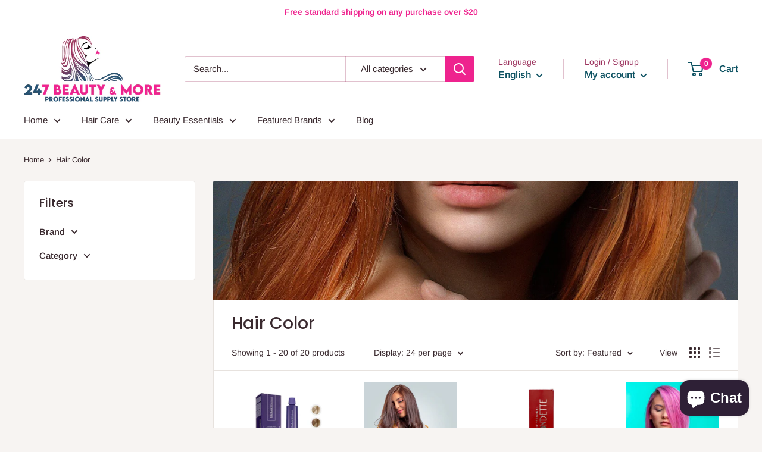

--- FILE ---
content_type: text/html; charset=utf-8
request_url: https://247beauty.us/collections/haircolor/Creme-Hair-Color
body_size: 44920
content:
<!doctype html>

<html class="no-js" lang="en">
  <head>
    <meta charset="utf-8">
    <meta name="viewport" content="width=device-width, initial-scale=1.0, height=device-height, minimum-scale=1.0, maximum-scale=1.0">
    <meta name="theme-color" content="#ee238e">
    <meta name="google-site-verification" content="d-4vQx7_-opgJGlrxXdp1HS6mnHzbpadLwXOlIfYnRA" /><title>Hair Color &ndash; Tagged &quot;Creme Hair Color&quot;
</title><link rel="canonical" href="https://247beauty.us/collections/haircolor/creme-hair-color"><link rel="shortcut icon" href="//247beauty.us/cdn/shop/files/logo_96x96.png?v=1716390837" type="image/png"><link rel="preload" as="style" href="//247beauty.us/cdn/shop/t/9/assets/theme.css?v=72173592322914942201666981637">
    <link rel="preload" as="script" href="//247beauty.us/cdn/shop/t/9/assets/theme.js?v=16450697847337996371666981637">
    <link rel="preconnect" href="https://cdn.shopify.com">
    <link rel="preconnect" href="https://fonts.shopifycdn.com">
    <link rel="dns-prefetch" href="https://productreviews.shopifycdn.com">
    <link rel="dns-prefetch" href="https://ajax.googleapis.com">
    <link rel="dns-prefetch" href="https://maps.googleapis.com">
    <link rel="dns-prefetch" href="https://maps.gstatic.com">

    <meta property="og:type" content="website">
  <meta property="og:title" content="Hair Color">
  <meta property="og:image" content="http://247beauty.us/cdn/shop/collections/girl-2120196_1920.jpg?v=1637424079">
  <meta property="og:image:secure_url" content="https://247beauty.us/cdn/shop/collections/girl-2120196_1920.jpg?v=1637424079">
  <meta property="og:image:width" content="1000">
  <meta property="og:image:height" content="1000"><meta property="og:url" content="https://247beauty.us/collections/haircolor/creme-hair-color">
<meta property="og:site_name" content="247 Beauty &amp; More"><meta name="twitter:card" content="summary"><meta name="twitter:title" content="Hair Color">
  <meta name="twitter:description" content="">
  <meta name="twitter:image" content="https://247beauty.us/cdn/shop/collections/girl-2120196_1920_600x600_crop_center.jpg?v=1637424079">
    <link rel="preload" href="//247beauty.us/cdn/fonts/poppins/poppins_n5.ad5b4b72b59a00358afc706450c864c3c8323842.woff2" as="font" type="font/woff2" crossorigin><link rel="preload" href="//247beauty.us/cdn/fonts/arimo/arimo_n4.a7efb558ca22d2002248bbe6f302a98edee38e35.woff2" as="font" type="font/woff2" crossorigin><style>
  @font-face {
  font-family: Poppins;
  font-weight: 500;
  font-style: normal;
  font-display: swap;
  src: url("//247beauty.us/cdn/fonts/poppins/poppins_n5.ad5b4b72b59a00358afc706450c864c3c8323842.woff2") format("woff2"),
       url("//247beauty.us/cdn/fonts/poppins/poppins_n5.33757fdf985af2d24b32fcd84c9a09224d4b2c39.woff") format("woff");
}

  @font-face {
  font-family: Arimo;
  font-weight: 400;
  font-style: normal;
  font-display: swap;
  src: url("//247beauty.us/cdn/fonts/arimo/arimo_n4.a7efb558ca22d2002248bbe6f302a98edee38e35.woff2") format("woff2"),
       url("//247beauty.us/cdn/fonts/arimo/arimo_n4.0da809f7d1d5ede2a73be7094ac00741efdb6387.woff") format("woff");
}

@font-face {
  font-family: Arimo;
  font-weight: 600;
  font-style: normal;
  font-display: swap;
  src: url("//247beauty.us/cdn/fonts/arimo/arimo_n6.9c18b0befd86597f319b7d7f925727d04c262b32.woff2") format("woff2"),
       url("//247beauty.us/cdn/fonts/arimo/arimo_n6.422bf6679b81a8bfb1b25d19299a53688390c2b9.woff") format("woff");
}

@font-face {
  font-family: Poppins;
  font-weight: 500;
  font-style: italic;
  font-display: swap;
  src: url("//247beauty.us/cdn/fonts/poppins/poppins_i5.6acfce842c096080e34792078ef3cb7c3aad24d4.woff2") format("woff2"),
       url("//247beauty.us/cdn/fonts/poppins/poppins_i5.a49113e4fe0ad7fd7716bd237f1602cbec299b3c.woff") format("woff");
}


  @font-face {
  font-family: Arimo;
  font-weight: 700;
  font-style: normal;
  font-display: swap;
  src: url("//247beauty.us/cdn/fonts/arimo/arimo_n7.1d2d0638e6a1228d86beb0e10006e3280ccb2d04.woff2") format("woff2"),
       url("//247beauty.us/cdn/fonts/arimo/arimo_n7.f4b9139e8eac4a17b38b8707044c20f54c3be479.woff") format("woff");
}

  @font-face {
  font-family: Arimo;
  font-weight: 400;
  font-style: italic;
  font-display: swap;
  src: url("//247beauty.us/cdn/fonts/arimo/arimo_i4.438ddb21a1b98c7230698d70dc1a21df235701b2.woff2") format("woff2"),
       url("//247beauty.us/cdn/fonts/arimo/arimo_i4.0e1908a0dc1ec32fabb5a03a0c9ee2083f82e3d7.woff") format("woff");
}

  @font-face {
  font-family: Arimo;
  font-weight: 700;
  font-style: italic;
  font-display: swap;
  src: url("//247beauty.us/cdn/fonts/arimo/arimo_i7.b9f09537c29041ec8d51f8cdb7c9b8e4f1f82cb1.woff2") format("woff2"),
       url("//247beauty.us/cdn/fonts/arimo/arimo_i7.ec659fc855f754fd0b1bd052e606bba1058f73da.woff") format("woff");
}


  :root {
    --default-text-font-size : 15px;
    --base-text-font-size    : 15px;
    --heading-font-family    : Poppins, sans-serif;
    --heading-font-weight    : 500;
    --heading-font-style     : normal;
    --text-font-family       : Arimo, sans-serif;
    --text-font-weight       : 400;
    --text-font-style        : normal;
    --text-font-bolder-weight: 600;
    --text-link-decoration   : underline;

    --text-color               : #3a2a2f;
    --text-color-rgb           : 58, 42, 47;
    --heading-color            : #3a2a2f;
    --border-color             : #e7e2de;
    --border-color-rgb         : 231, 226, 222;
    --form-border-color        : #dcd5cf;
    --accent-color             : #ee238e;
    --accent-color-rgb         : 238, 35, 142;
    --link-color               : #ee238e;
    --link-color-hover         : #b60e67;
    --background               : #f7f4f2;
    --secondary-background     : #ffffff;
    --secondary-background-rgb : 255, 255, 255;
    --accent-background        : rgba(238, 35, 142, 0.08);

    --input-background: #ffffff;

    --error-color       : #f71b1b;
    --error-background  : rgba(247, 27, 27, 0.07);
    --success-color     : #0d5262;
    --success-background: rgba(13, 82, 98, 0.11);

    --primary-button-background      : #ee238e;
    --primary-button-background-rgb  : 238, 35, 142;
    --primary-button-text-color      : #ffffff;
    --secondary-button-background    : #0d5262;
    --secondary-button-background-rgb: 13, 82, 98;
    --secondary-button-text-color    : #ffffff;

    --header-background      : #ffffff;
    --header-text-color      : #0d5262;
    --header-light-text-color: #9c335e;
    --header-border-color    : rgba(156, 51, 94, 0.3);
    --header-accent-color    : #ee238e;

    --footer-background-color:    #f7f4f2;
    --footer-heading-text-color:  #3a2a2f;
    --footer-body-text-color:     #3a2a2f;
    --footer-body-text-color-rgb: 58, 42, 47;
    --footer-accent-color:        #ee238e;
    --footer-accent-color-rgb:    238, 35, 142;
    --footer-border:              1px solid var(--border-color);
    
    --flickity-arrow-color: #bcaea3;--product-on-sale-accent           : #ee0000;
    --product-on-sale-accent-rgb       : 238, 0, 0;
    --product-on-sale-color            : #ffffff;
    --product-in-stock-color           : #008a00;
    --product-low-stock-color          : #ee0000;
    --product-sold-out-color           : #d1d1d4;
    --product-custom-label-1-background: #ee238e;
    --product-custom-label-1-color     : #ffffff;
    --product-custom-label-2-background: #9c335e;
    --product-custom-label-2-color     : #ffffff;
    --product-review-star-color        : #ffb647;

    --mobile-container-gutter : 20px;
    --desktop-container-gutter: 40px;

    /* Shopify related variables */
    --payment-terms-background-color: #f7f4f2;
  }
</style>

<script>
  // IE11 does not have support for CSS variables, so we have to polyfill them
  if (!(((window || {}).CSS || {}).supports && window.CSS.supports('(--a: 0)'))) {
    const script = document.createElement('script');
    script.type = 'text/javascript';
    script.src = 'https://cdn.jsdelivr.net/npm/css-vars-ponyfill@2';
    script.onload = function() {
      cssVars({});
    };

    document.getElementsByTagName('head')[0].appendChild(script);
  }
</script>


    <script>window.performance && window.performance.mark && window.performance.mark('shopify.content_for_header.start');</script><meta name="google-site-verification" content="4VhdnxV63u2QIxLVbGNC9zlGJfaY-_DL-PmL3D-9Tyk">
<meta id="shopify-digital-wallet" name="shopify-digital-wallet" content="/49006215332/digital_wallets/dialog">
<meta name="shopify-checkout-api-token" content="4155696a27a6889c7f8007cc05b64ad4">
<meta id="in-context-paypal-metadata" data-shop-id="49006215332" data-venmo-supported="false" data-environment="production" data-locale="en_US" data-paypal-v4="true" data-currency="USD">
<link rel="alternate" type="application/atom+xml" title="Feed" href="/collections/haircolor/Creme-Hair-Color.atom" />
<link rel="alternate" hreflang="x-default" href="https://247beauty.us/collections/haircolor/creme-hair-color">
<link rel="alternate" hreflang="en" href="https://247beauty.us/collections/haircolor/creme-hair-color">
<link rel="alternate" hreflang="es" href="https://247beauty.us/es/collections/haircolor/creme-hair-color">
<link rel="alternate" type="application/json+oembed" href="https://247beauty.us/collections/haircolor/creme-hair-color.oembed">
<script async="async" src="/checkouts/internal/preloads.js?locale=en-US"></script>
<link rel="preconnect" href="https://shop.app" crossorigin="anonymous">
<script async="async" src="https://shop.app/checkouts/internal/preloads.js?locale=en-US&shop_id=49006215332" crossorigin="anonymous"></script>
<script id="apple-pay-shop-capabilities" type="application/json">{"shopId":49006215332,"countryCode":"US","currencyCode":"USD","merchantCapabilities":["supports3DS"],"merchantId":"gid:\/\/shopify\/Shop\/49006215332","merchantName":"247 Beauty \u0026 More","requiredBillingContactFields":["postalAddress","email","phone"],"requiredShippingContactFields":["postalAddress","email","phone"],"shippingType":"shipping","supportedNetworks":["visa","masterCard","amex","discover","elo","jcb"],"total":{"type":"pending","label":"247 Beauty \u0026 More","amount":"1.00"},"shopifyPaymentsEnabled":true,"supportsSubscriptions":true}</script>
<script id="shopify-features" type="application/json">{"accessToken":"4155696a27a6889c7f8007cc05b64ad4","betas":["rich-media-storefront-analytics"],"domain":"247beauty.us","predictiveSearch":true,"shopId":49006215332,"locale":"en"}</script>
<script>var Shopify = Shopify || {};
Shopify.shop = "247-beauty-and-more.myshopify.com";
Shopify.locale = "en";
Shopify.currency = {"active":"USD","rate":"1.0"};
Shopify.country = "US";
Shopify.theme = {"name":"Updated copy of Warehouse","id":136246100212,"schema_name":"Warehouse","schema_version":"3.0.0","theme_store_id":871,"role":"main"};
Shopify.theme.handle = "null";
Shopify.theme.style = {"id":null,"handle":null};
Shopify.cdnHost = "247beauty.us/cdn";
Shopify.routes = Shopify.routes || {};
Shopify.routes.root = "/";</script>
<script type="module">!function(o){(o.Shopify=o.Shopify||{}).modules=!0}(window);</script>
<script>!function(o){function n(){var o=[];function n(){o.push(Array.prototype.slice.apply(arguments))}return n.q=o,n}var t=o.Shopify=o.Shopify||{};t.loadFeatures=n(),t.autoloadFeatures=n()}(window);</script>
<script>
  window.ShopifyPay = window.ShopifyPay || {};
  window.ShopifyPay.apiHost = "shop.app\/pay";
  window.ShopifyPay.redirectState = null;
</script>
<script id="shop-js-analytics" type="application/json">{"pageType":"collection"}</script>
<script defer="defer" async type="module" src="//247beauty.us/cdn/shopifycloud/shop-js/modules/v2/client.init-shop-cart-sync_BT-GjEfc.en.esm.js"></script>
<script defer="defer" async type="module" src="//247beauty.us/cdn/shopifycloud/shop-js/modules/v2/chunk.common_D58fp_Oc.esm.js"></script>
<script defer="defer" async type="module" src="//247beauty.us/cdn/shopifycloud/shop-js/modules/v2/chunk.modal_xMitdFEc.esm.js"></script>
<script type="module">
  await import("//247beauty.us/cdn/shopifycloud/shop-js/modules/v2/client.init-shop-cart-sync_BT-GjEfc.en.esm.js");
await import("//247beauty.us/cdn/shopifycloud/shop-js/modules/v2/chunk.common_D58fp_Oc.esm.js");
await import("//247beauty.us/cdn/shopifycloud/shop-js/modules/v2/chunk.modal_xMitdFEc.esm.js");

  window.Shopify.SignInWithShop?.initShopCartSync?.({"fedCMEnabled":true,"windoidEnabled":true});

</script>
<script>
  window.Shopify = window.Shopify || {};
  if (!window.Shopify.featureAssets) window.Shopify.featureAssets = {};
  window.Shopify.featureAssets['shop-js'] = {"shop-cart-sync":["modules/v2/client.shop-cart-sync_DZOKe7Ll.en.esm.js","modules/v2/chunk.common_D58fp_Oc.esm.js","modules/v2/chunk.modal_xMitdFEc.esm.js"],"init-fed-cm":["modules/v2/client.init-fed-cm_B6oLuCjv.en.esm.js","modules/v2/chunk.common_D58fp_Oc.esm.js","modules/v2/chunk.modal_xMitdFEc.esm.js"],"shop-cash-offers":["modules/v2/client.shop-cash-offers_D2sdYoxE.en.esm.js","modules/v2/chunk.common_D58fp_Oc.esm.js","modules/v2/chunk.modal_xMitdFEc.esm.js"],"shop-login-button":["modules/v2/client.shop-login-button_QeVjl5Y3.en.esm.js","modules/v2/chunk.common_D58fp_Oc.esm.js","modules/v2/chunk.modal_xMitdFEc.esm.js"],"pay-button":["modules/v2/client.pay-button_DXTOsIq6.en.esm.js","modules/v2/chunk.common_D58fp_Oc.esm.js","modules/v2/chunk.modal_xMitdFEc.esm.js"],"shop-button":["modules/v2/client.shop-button_DQZHx9pm.en.esm.js","modules/v2/chunk.common_D58fp_Oc.esm.js","modules/v2/chunk.modal_xMitdFEc.esm.js"],"avatar":["modules/v2/client.avatar_BTnouDA3.en.esm.js"],"init-windoid":["modules/v2/client.init-windoid_CR1B-cfM.en.esm.js","modules/v2/chunk.common_D58fp_Oc.esm.js","modules/v2/chunk.modal_xMitdFEc.esm.js"],"init-shop-for-new-customer-accounts":["modules/v2/client.init-shop-for-new-customer-accounts_C_vY_xzh.en.esm.js","modules/v2/client.shop-login-button_QeVjl5Y3.en.esm.js","modules/v2/chunk.common_D58fp_Oc.esm.js","modules/v2/chunk.modal_xMitdFEc.esm.js"],"init-shop-email-lookup-coordinator":["modules/v2/client.init-shop-email-lookup-coordinator_BI7n9ZSv.en.esm.js","modules/v2/chunk.common_D58fp_Oc.esm.js","modules/v2/chunk.modal_xMitdFEc.esm.js"],"init-shop-cart-sync":["modules/v2/client.init-shop-cart-sync_BT-GjEfc.en.esm.js","modules/v2/chunk.common_D58fp_Oc.esm.js","modules/v2/chunk.modal_xMitdFEc.esm.js"],"shop-toast-manager":["modules/v2/client.shop-toast-manager_DiYdP3xc.en.esm.js","modules/v2/chunk.common_D58fp_Oc.esm.js","modules/v2/chunk.modal_xMitdFEc.esm.js"],"init-customer-accounts":["modules/v2/client.init-customer-accounts_D9ZNqS-Q.en.esm.js","modules/v2/client.shop-login-button_QeVjl5Y3.en.esm.js","modules/v2/chunk.common_D58fp_Oc.esm.js","modules/v2/chunk.modal_xMitdFEc.esm.js"],"init-customer-accounts-sign-up":["modules/v2/client.init-customer-accounts-sign-up_iGw4briv.en.esm.js","modules/v2/client.shop-login-button_QeVjl5Y3.en.esm.js","modules/v2/chunk.common_D58fp_Oc.esm.js","modules/v2/chunk.modal_xMitdFEc.esm.js"],"shop-follow-button":["modules/v2/client.shop-follow-button_CqMgW2wH.en.esm.js","modules/v2/chunk.common_D58fp_Oc.esm.js","modules/v2/chunk.modal_xMitdFEc.esm.js"],"checkout-modal":["modules/v2/client.checkout-modal_xHeaAweL.en.esm.js","modules/v2/chunk.common_D58fp_Oc.esm.js","modules/v2/chunk.modal_xMitdFEc.esm.js"],"shop-login":["modules/v2/client.shop-login_D91U-Q7h.en.esm.js","modules/v2/chunk.common_D58fp_Oc.esm.js","modules/v2/chunk.modal_xMitdFEc.esm.js"],"lead-capture":["modules/v2/client.lead-capture_BJmE1dJe.en.esm.js","modules/v2/chunk.common_D58fp_Oc.esm.js","modules/v2/chunk.modal_xMitdFEc.esm.js"],"payment-terms":["modules/v2/client.payment-terms_Ci9AEqFq.en.esm.js","modules/v2/chunk.common_D58fp_Oc.esm.js","modules/v2/chunk.modal_xMitdFEc.esm.js"]};
</script>
<script>(function() {
  var isLoaded = false;
  function asyncLoad() {
    if (isLoaded) return;
    isLoaded = true;
    var urls = ["\/\/cdn.shopify.com\/proxy\/8cbe6cc10485d8b0d20c9c0b5705ea78dfeebb27954a27bf098a0b6ebc4e662a\/bingshoppingtool-t2app-prod.trafficmanager.net\/uet\/tracking_script?shop=247-beauty-and-more.myshopify.com\u0026sp-cache-control=cHVibGljLCBtYXgtYWdlPTkwMA","https:\/\/chimpstatic.com\/mcjs-connected\/js\/users\/31667f2f751dfa7564c60e098\/68fc7a350820b9f5b2adc78bc.js?shop=247-beauty-and-more.myshopify.com"];
    for (var i = 0; i < urls.length; i++) {
      var s = document.createElement('script');
      s.type = 'text/javascript';
      s.async = true;
      s.src = urls[i];
      var x = document.getElementsByTagName('script')[0];
      x.parentNode.insertBefore(s, x);
    }
  };
  if(window.attachEvent) {
    window.attachEvent('onload', asyncLoad);
  } else {
    window.addEventListener('load', asyncLoad, false);
  }
})();</script>
<script id="__st">var __st={"a":49006215332,"offset":-18000,"reqid":"0103c3fb-cda1-4046-886d-c3e373d3a39f-1769033123","pageurl":"247beauty.us\/collections\/haircolor\/Creme-Hair-Color","u":"25e4ff4fd6c7","p":"collection","rtyp":"collection","rid":261282300091};</script>
<script>window.ShopifyPaypalV4VisibilityTracking = true;</script>
<script id="captcha-bootstrap">!function(){'use strict';const t='contact',e='account',n='new_comment',o=[[t,t],['blogs',n],['comments',n],[t,'customer']],c=[[e,'customer_login'],[e,'guest_login'],[e,'recover_customer_password'],[e,'create_customer']],r=t=>t.map((([t,e])=>`form[action*='/${t}']:not([data-nocaptcha='true']) input[name='form_type'][value='${e}']`)).join(','),a=t=>()=>t?[...document.querySelectorAll(t)].map((t=>t.form)):[];function s(){const t=[...o],e=r(t);return a(e)}const i='password',u='form_key',d=['recaptcha-v3-token','g-recaptcha-response','h-captcha-response',i],f=()=>{try{return window.sessionStorage}catch{return}},m='__shopify_v',_=t=>t.elements[u];function p(t,e,n=!1){try{const o=window.sessionStorage,c=JSON.parse(o.getItem(e)),{data:r}=function(t){const{data:e,action:n}=t;return t[m]||n?{data:e,action:n}:{data:t,action:n}}(c);for(const[e,n]of Object.entries(r))t.elements[e]&&(t.elements[e].value=n);n&&o.removeItem(e)}catch(o){console.error('form repopulation failed',{error:o})}}const l='form_type',E='cptcha';function T(t){t.dataset[E]=!0}const w=window,h=w.document,L='Shopify',v='ce_forms',y='captcha';let A=!1;((t,e)=>{const n=(g='f06e6c50-85a8-45c8-87d0-21a2b65856fe',I='https://cdn.shopify.com/shopifycloud/storefront-forms-hcaptcha/ce_storefront_forms_captcha_hcaptcha.v1.5.2.iife.js',D={infoText:'Protected by hCaptcha',privacyText:'Privacy',termsText:'Terms'},(t,e,n)=>{const o=w[L][v],c=o.bindForm;if(c)return c(t,g,e,D).then(n);var r;o.q.push([[t,g,e,D],n]),r=I,A||(h.body.append(Object.assign(h.createElement('script'),{id:'captcha-provider',async:!0,src:r})),A=!0)});var g,I,D;w[L]=w[L]||{},w[L][v]=w[L][v]||{},w[L][v].q=[],w[L][y]=w[L][y]||{},w[L][y].protect=function(t,e){n(t,void 0,e),T(t)},Object.freeze(w[L][y]),function(t,e,n,w,h,L){const[v,y,A,g]=function(t,e,n){const i=e?o:[],u=t?c:[],d=[...i,...u],f=r(d),m=r(i),_=r(d.filter((([t,e])=>n.includes(e))));return[a(f),a(m),a(_),s()]}(w,h,L),I=t=>{const e=t.target;return e instanceof HTMLFormElement?e:e&&e.form},D=t=>v().includes(t);t.addEventListener('submit',(t=>{const e=I(t);if(!e)return;const n=D(e)&&!e.dataset.hcaptchaBound&&!e.dataset.recaptchaBound,o=_(e),c=g().includes(e)&&(!o||!o.value);(n||c)&&t.preventDefault(),c&&!n&&(function(t){try{if(!f())return;!function(t){const e=f();if(!e)return;const n=_(t);if(!n)return;const o=n.value;o&&e.removeItem(o)}(t);const e=Array.from(Array(32),(()=>Math.random().toString(36)[2])).join('');!function(t,e){_(t)||t.append(Object.assign(document.createElement('input'),{type:'hidden',name:u})),t.elements[u].value=e}(t,e),function(t,e){const n=f();if(!n)return;const o=[...t.querySelectorAll(`input[type='${i}']`)].map((({name:t})=>t)),c=[...d,...o],r={};for(const[a,s]of new FormData(t).entries())c.includes(a)||(r[a]=s);n.setItem(e,JSON.stringify({[m]:1,action:t.action,data:r}))}(t,e)}catch(e){console.error('failed to persist form',e)}}(e),e.submit())}));const S=(t,e)=>{t&&!t.dataset[E]&&(n(t,e.some((e=>e===t))),T(t))};for(const o of['focusin','change'])t.addEventListener(o,(t=>{const e=I(t);D(e)&&S(e,y())}));const B=e.get('form_key'),M=e.get(l),P=B&&M;t.addEventListener('DOMContentLoaded',(()=>{const t=y();if(P)for(const e of t)e.elements[l].value===M&&p(e,B);[...new Set([...A(),...v().filter((t=>'true'===t.dataset.shopifyCaptcha))])].forEach((e=>S(e,t)))}))}(h,new URLSearchParams(w.location.search),n,t,e,['guest_login'])})(!0,!0)}();</script>
<script integrity="sha256-4kQ18oKyAcykRKYeNunJcIwy7WH5gtpwJnB7kiuLZ1E=" data-source-attribution="shopify.loadfeatures" defer="defer" src="//247beauty.us/cdn/shopifycloud/storefront/assets/storefront/load_feature-a0a9edcb.js" crossorigin="anonymous"></script>
<script crossorigin="anonymous" defer="defer" src="//247beauty.us/cdn/shopifycloud/storefront/assets/shopify_pay/storefront-65b4c6d7.js?v=20250812"></script>
<script data-source-attribution="shopify.dynamic_checkout.dynamic.init">var Shopify=Shopify||{};Shopify.PaymentButton=Shopify.PaymentButton||{isStorefrontPortableWallets:!0,init:function(){window.Shopify.PaymentButton.init=function(){};var t=document.createElement("script");t.src="https://247beauty.us/cdn/shopifycloud/portable-wallets/latest/portable-wallets.en.js",t.type="module",document.head.appendChild(t)}};
</script>
<script data-source-attribution="shopify.dynamic_checkout.buyer_consent">
  function portableWalletsHideBuyerConsent(e){var t=document.getElementById("shopify-buyer-consent"),n=document.getElementById("shopify-subscription-policy-button");t&&n&&(t.classList.add("hidden"),t.setAttribute("aria-hidden","true"),n.removeEventListener("click",e))}function portableWalletsShowBuyerConsent(e){var t=document.getElementById("shopify-buyer-consent"),n=document.getElementById("shopify-subscription-policy-button");t&&n&&(t.classList.remove("hidden"),t.removeAttribute("aria-hidden"),n.addEventListener("click",e))}window.Shopify?.PaymentButton&&(window.Shopify.PaymentButton.hideBuyerConsent=portableWalletsHideBuyerConsent,window.Shopify.PaymentButton.showBuyerConsent=portableWalletsShowBuyerConsent);
</script>
<script data-source-attribution="shopify.dynamic_checkout.cart.bootstrap">document.addEventListener("DOMContentLoaded",(function(){function t(){return document.querySelector("shopify-accelerated-checkout-cart, shopify-accelerated-checkout")}if(t())Shopify.PaymentButton.init();else{new MutationObserver((function(e,n){t()&&(Shopify.PaymentButton.init(),n.disconnect())})).observe(document.body,{childList:!0,subtree:!0})}}));
</script>
<link id="shopify-accelerated-checkout-styles" rel="stylesheet" media="screen" href="https://247beauty.us/cdn/shopifycloud/portable-wallets/latest/accelerated-checkout-backwards-compat.css" crossorigin="anonymous">
<style id="shopify-accelerated-checkout-cart">
        #shopify-buyer-consent {
  margin-top: 1em;
  display: inline-block;
  width: 100%;
}

#shopify-buyer-consent.hidden {
  display: none;
}

#shopify-subscription-policy-button {
  background: none;
  border: none;
  padding: 0;
  text-decoration: underline;
  font-size: inherit;
  cursor: pointer;
}

#shopify-subscription-policy-button::before {
  box-shadow: none;
}

      </style>

<script>window.performance && window.performance.mark && window.performance.mark('shopify.content_for_header.end');</script>

    <link rel="stylesheet" href="//247beauty.us/cdn/shop/t/9/assets/theme.css?v=72173592322914942201666981637">

    


  <script type="application/ld+json">
  {
    "@context": "https://schema.org",
    "@type": "BreadcrumbList",
  "itemListElement": [{
      "@type": "ListItem",
      "position": 1,
      "name": "Home",
      "item": "https://247beauty.us"
    },{
          "@type": "ListItem",
          "position": 2,
          "name": "Hair Color",
          "item": "https://247beauty.us/collections/haircolor"
        }]
  }
  </script>



    <script>
      // This allows to expose several variables to the global scope, to be used in scripts
      window.theme = {
        pageType: "collection",
        cartCount: 0,
        moneyFormat: "${{amount}}",
        moneyWithCurrencyFormat: "${{amount}} USD",
        currencyCodeEnabled: false,
        showDiscount: true,
        discountMode: "saving",
        searchMode: "product",
        searchUnavailableProducts: "hide",
        cartType: "drawer"
      };

      window.routes = {
        rootUrl: "\/",
        rootUrlWithoutSlash: '',
        cartUrl: "\/cart",
        cartAddUrl: "\/cart\/add",
        cartChangeUrl: "\/cart\/change",
        searchUrl: "\/search",
        productRecommendationsUrl: "\/recommendations\/products"
      };

      window.languages = {
        productRegularPrice: "Regular price",
        productSalePrice: "Sale price",
        collectionOnSaleLabel: "Save {{savings}}",
        productFormUnavailable: "Unavailable",
        productFormAddToCart: "Add to cart",
        productFormPreOrder: "Pre-order",
        productFormSoldOut: "Sold out",
        productAdded: "Product has been added to your cart",
        productAddedShort: "Added!",
        shippingEstimatorNoResults: "No shipping could be found for your address.",
        shippingEstimatorOneResult: "There is one shipping rate for your address:",
        shippingEstimatorMultipleResults: "There are {{count}} shipping rates for your address:",
        shippingEstimatorErrors: "There are some errors:"
      };

      window.lazySizesConfig = {
        loadHidden: false,
        hFac: 0.8,
        expFactor: 3,
        customMedia: {
          '--phone': '(max-width: 640px)',
          '--tablet': '(min-width: 641px) and (max-width: 1023px)',
          '--lap': '(min-width: 1024px)'
        }
      };

      document.documentElement.className = document.documentElement.className.replace('no-js', 'js');
    </script><script src="//247beauty.us/cdn/shop/t/9/assets/theme.js?v=16450697847337996371666981637" defer></script>
    <script src="//247beauty.us/cdn/shop/t/9/assets/custom.js?v=102476495355921946141666981637" defer></script><script>
        (function () {
          window.onpageshow = function() {
            // We force re-freshing the cart content onpageshow, as most browsers will serve a cache copy when hitting the
            // back button, which cause staled data
            document.documentElement.dispatchEvent(new CustomEvent('cart:refresh', {
              bubbles: true,
              detail: {scrollToTop: false}
            }));
          };
        })();
      </script><script src="https://cdn.shopify.com/extensions/e8878072-2f6b-4e89-8082-94b04320908d/inbox-1254/assets/inbox-chat-loader.js" type="text/javascript" defer="defer"></script>
<link href="https://monorail-edge.shopifysvc.com" rel="dns-prefetch">
<script>(function(){if ("sendBeacon" in navigator && "performance" in window) {try {var session_token_from_headers = performance.getEntriesByType('navigation')[0].serverTiming.find(x => x.name == '_s').description;} catch {var session_token_from_headers = undefined;}var session_cookie_matches = document.cookie.match(/_shopify_s=([^;]*)/);var session_token_from_cookie = session_cookie_matches && session_cookie_matches.length === 2 ? session_cookie_matches[1] : "";var session_token = session_token_from_headers || session_token_from_cookie || "";function handle_abandonment_event(e) {var entries = performance.getEntries().filter(function(entry) {return /monorail-edge.shopifysvc.com/.test(entry.name);});if (!window.abandonment_tracked && entries.length === 0) {window.abandonment_tracked = true;var currentMs = Date.now();var navigation_start = performance.timing.navigationStart;var payload = {shop_id: 49006215332,url: window.location.href,navigation_start,duration: currentMs - navigation_start,session_token,page_type: "collection"};window.navigator.sendBeacon("https://monorail-edge.shopifysvc.com/v1/produce", JSON.stringify({schema_id: "online_store_buyer_site_abandonment/1.1",payload: payload,metadata: {event_created_at_ms: currentMs,event_sent_at_ms: currentMs}}));}}window.addEventListener('pagehide', handle_abandonment_event);}}());</script>
<script id="web-pixels-manager-setup">(function e(e,d,r,n,o){if(void 0===o&&(o={}),!Boolean(null===(a=null===(i=window.Shopify)||void 0===i?void 0:i.analytics)||void 0===a?void 0:a.replayQueue)){var i,a;window.Shopify=window.Shopify||{};var t=window.Shopify;t.analytics=t.analytics||{};var s=t.analytics;s.replayQueue=[],s.publish=function(e,d,r){return s.replayQueue.push([e,d,r]),!0};try{self.performance.mark("wpm:start")}catch(e){}var l=function(){var e={modern:/Edge?\/(1{2}[4-9]|1[2-9]\d|[2-9]\d{2}|\d{4,})\.\d+(\.\d+|)|Firefox\/(1{2}[4-9]|1[2-9]\d|[2-9]\d{2}|\d{4,})\.\d+(\.\d+|)|Chrom(ium|e)\/(9{2}|\d{3,})\.\d+(\.\d+|)|(Maci|X1{2}).+ Version\/(15\.\d+|(1[6-9]|[2-9]\d|\d{3,})\.\d+)([,.]\d+|)( \(\w+\)|)( Mobile\/\w+|) Safari\/|Chrome.+OPR\/(9{2}|\d{3,})\.\d+\.\d+|(CPU[ +]OS|iPhone[ +]OS|CPU[ +]iPhone|CPU IPhone OS|CPU iPad OS)[ +]+(15[._]\d+|(1[6-9]|[2-9]\d|\d{3,})[._]\d+)([._]\d+|)|Android:?[ /-](13[3-9]|1[4-9]\d|[2-9]\d{2}|\d{4,})(\.\d+|)(\.\d+|)|Android.+Firefox\/(13[5-9]|1[4-9]\d|[2-9]\d{2}|\d{4,})\.\d+(\.\d+|)|Android.+Chrom(ium|e)\/(13[3-9]|1[4-9]\d|[2-9]\d{2}|\d{4,})\.\d+(\.\d+|)|SamsungBrowser\/([2-9]\d|\d{3,})\.\d+/,legacy:/Edge?\/(1[6-9]|[2-9]\d|\d{3,})\.\d+(\.\d+|)|Firefox\/(5[4-9]|[6-9]\d|\d{3,})\.\d+(\.\d+|)|Chrom(ium|e)\/(5[1-9]|[6-9]\d|\d{3,})\.\d+(\.\d+|)([\d.]+$|.*Safari\/(?![\d.]+ Edge\/[\d.]+$))|(Maci|X1{2}).+ Version\/(10\.\d+|(1[1-9]|[2-9]\d|\d{3,})\.\d+)([,.]\d+|)( \(\w+\)|)( Mobile\/\w+|) Safari\/|Chrome.+OPR\/(3[89]|[4-9]\d|\d{3,})\.\d+\.\d+|(CPU[ +]OS|iPhone[ +]OS|CPU[ +]iPhone|CPU IPhone OS|CPU iPad OS)[ +]+(10[._]\d+|(1[1-9]|[2-9]\d|\d{3,})[._]\d+)([._]\d+|)|Android:?[ /-](13[3-9]|1[4-9]\d|[2-9]\d{2}|\d{4,})(\.\d+|)(\.\d+|)|Mobile Safari.+OPR\/([89]\d|\d{3,})\.\d+\.\d+|Android.+Firefox\/(13[5-9]|1[4-9]\d|[2-9]\d{2}|\d{4,})\.\d+(\.\d+|)|Android.+Chrom(ium|e)\/(13[3-9]|1[4-9]\d|[2-9]\d{2}|\d{4,})\.\d+(\.\d+|)|Android.+(UC? ?Browser|UCWEB|U3)[ /]?(15\.([5-9]|\d{2,})|(1[6-9]|[2-9]\d|\d{3,})\.\d+)\.\d+|SamsungBrowser\/(5\.\d+|([6-9]|\d{2,})\.\d+)|Android.+MQ{2}Browser\/(14(\.(9|\d{2,})|)|(1[5-9]|[2-9]\d|\d{3,})(\.\d+|))(\.\d+|)|K[Aa][Ii]OS\/(3\.\d+|([4-9]|\d{2,})\.\d+)(\.\d+|)/},d=e.modern,r=e.legacy,n=navigator.userAgent;return n.match(d)?"modern":n.match(r)?"legacy":"unknown"}(),u="modern"===l?"modern":"legacy",c=(null!=n?n:{modern:"",legacy:""})[u],f=function(e){return[e.baseUrl,"/wpm","/b",e.hashVersion,"modern"===e.buildTarget?"m":"l",".js"].join("")}({baseUrl:d,hashVersion:r,buildTarget:u}),m=function(e){var d=e.version,r=e.bundleTarget,n=e.surface,o=e.pageUrl,i=e.monorailEndpoint;return{emit:function(e){var a=e.status,t=e.errorMsg,s=(new Date).getTime(),l=JSON.stringify({metadata:{event_sent_at_ms:s},events:[{schema_id:"web_pixels_manager_load/3.1",payload:{version:d,bundle_target:r,page_url:o,status:a,surface:n,error_msg:t},metadata:{event_created_at_ms:s}}]});if(!i)return console&&console.warn&&console.warn("[Web Pixels Manager] No Monorail endpoint provided, skipping logging."),!1;try{return self.navigator.sendBeacon.bind(self.navigator)(i,l)}catch(e){}var u=new XMLHttpRequest;try{return u.open("POST",i,!0),u.setRequestHeader("Content-Type","text/plain"),u.send(l),!0}catch(e){return console&&console.warn&&console.warn("[Web Pixels Manager] Got an unhandled error while logging to Monorail."),!1}}}}({version:r,bundleTarget:l,surface:e.surface,pageUrl:self.location.href,monorailEndpoint:e.monorailEndpoint});try{o.browserTarget=l,function(e){var d=e.src,r=e.async,n=void 0===r||r,o=e.onload,i=e.onerror,a=e.sri,t=e.scriptDataAttributes,s=void 0===t?{}:t,l=document.createElement("script"),u=document.querySelector("head"),c=document.querySelector("body");if(l.async=n,l.src=d,a&&(l.integrity=a,l.crossOrigin="anonymous"),s)for(var f in s)if(Object.prototype.hasOwnProperty.call(s,f))try{l.dataset[f]=s[f]}catch(e){}if(o&&l.addEventListener("load",o),i&&l.addEventListener("error",i),u)u.appendChild(l);else{if(!c)throw new Error("Did not find a head or body element to append the script");c.appendChild(l)}}({src:f,async:!0,onload:function(){if(!function(){var e,d;return Boolean(null===(d=null===(e=window.Shopify)||void 0===e?void 0:e.analytics)||void 0===d?void 0:d.initialized)}()){var d=window.webPixelsManager.init(e)||void 0;if(d){var r=window.Shopify.analytics;r.replayQueue.forEach((function(e){var r=e[0],n=e[1],o=e[2];d.publishCustomEvent(r,n,o)})),r.replayQueue=[],r.publish=d.publishCustomEvent,r.visitor=d.visitor,r.initialized=!0}}},onerror:function(){return m.emit({status:"failed",errorMsg:"".concat(f," has failed to load")})},sri:function(e){var d=/^sha384-[A-Za-z0-9+/=]+$/;return"string"==typeof e&&d.test(e)}(c)?c:"",scriptDataAttributes:o}),m.emit({status:"loading"})}catch(e){m.emit({status:"failed",errorMsg:(null==e?void 0:e.message)||"Unknown error"})}}})({shopId: 49006215332,storefrontBaseUrl: "https://247beauty.us",extensionsBaseUrl: "https://extensions.shopifycdn.com/cdn/shopifycloud/web-pixels-manager",monorailEndpoint: "https://monorail-edge.shopifysvc.com/unstable/produce_batch",surface: "storefront-renderer",enabledBetaFlags: ["2dca8a86"],webPixelsConfigList: [{"id":"442171636","configuration":"{\"config\":\"{\\\"google_tag_ids\\\":[\\\"G-BRJQHMX0KV\\\",\\\"AW-10812197860\\\",\\\"GT-5N53JLT\\\"],\\\"target_country\\\":\\\"US\\\",\\\"gtag_events\\\":[{\\\"type\\\":\\\"begin_checkout\\\",\\\"action_label\\\":[\\\"G-BRJQHMX0KV\\\",\\\"AW-10812197860\\\/NbEDCKeOl4UDEOSX1KMo\\\"]},{\\\"type\\\":\\\"search\\\",\\\"action_label\\\":[\\\"G-BRJQHMX0KV\\\",\\\"AW-10812197860\\\/fMZ5CKqOl4UDEOSX1KMo\\\"]},{\\\"type\\\":\\\"view_item\\\",\\\"action_label\\\":[\\\"G-BRJQHMX0KV\\\",\\\"AW-10812197860\\\/VUA0CIuNl4UDEOSX1KMo\\\",\\\"MC-4E947ND7GR\\\"]},{\\\"type\\\":\\\"purchase\\\",\\\"action_label\\\":[\\\"G-BRJQHMX0KV\\\",\\\"AW-10812197860\\\/0b-zCIiNl4UDEOSX1KMo\\\",\\\"MC-4E947ND7GR\\\"]},{\\\"type\\\":\\\"page_view\\\",\\\"action_label\\\":[\\\"G-BRJQHMX0KV\\\",\\\"AW-10812197860\\\/EzDICIWNl4UDEOSX1KMo\\\",\\\"MC-4E947ND7GR\\\"]},{\\\"type\\\":\\\"add_payment_info\\\",\\\"action_label\\\":[\\\"G-BRJQHMX0KV\\\",\\\"AW-10812197860\\\/htwnCK2Ol4UDEOSX1KMo\\\"]},{\\\"type\\\":\\\"add_to_cart\\\",\\\"action_label\\\":[\\\"G-BRJQHMX0KV\\\",\\\"AW-10812197860\\\/B1QgCI6Nl4UDEOSX1KMo\\\"]}],\\\"enable_monitoring_mode\\\":false}\"}","eventPayloadVersion":"v1","runtimeContext":"OPEN","scriptVersion":"b2a88bafab3e21179ed38636efcd8a93","type":"APP","apiClientId":1780363,"privacyPurposes":[],"dataSharingAdjustments":{"protectedCustomerApprovalScopes":["read_customer_address","read_customer_email","read_customer_name","read_customer_personal_data","read_customer_phone"]}},{"id":"127500532","configuration":"{\"pixel_id\":\"373684930421866\",\"pixel_type\":\"facebook_pixel\",\"metaapp_system_user_token\":\"-\"}","eventPayloadVersion":"v1","runtimeContext":"OPEN","scriptVersion":"ca16bc87fe92b6042fbaa3acc2fbdaa6","type":"APP","apiClientId":2329312,"privacyPurposes":["ANALYTICS","MARKETING","SALE_OF_DATA"],"dataSharingAdjustments":{"protectedCustomerApprovalScopes":["read_customer_address","read_customer_email","read_customer_name","read_customer_personal_data","read_customer_phone"]}},{"id":"109936884","configuration":"{\"ti\":\"17571282\",\"endpoint\":\"https:\/\/bat.bing.com\/action\/0\"}","eventPayloadVersion":"v1","runtimeContext":"STRICT","scriptVersion":"5ee93563fe31b11d2d65e2f09a5229dc","type":"APP","apiClientId":2997493,"privacyPurposes":["ANALYTICS","MARKETING","SALE_OF_DATA"],"dataSharingAdjustments":{"protectedCustomerApprovalScopes":["read_customer_personal_data"]}},{"id":"shopify-app-pixel","configuration":"{}","eventPayloadVersion":"v1","runtimeContext":"STRICT","scriptVersion":"0450","apiClientId":"shopify-pixel","type":"APP","privacyPurposes":["ANALYTICS","MARKETING"]},{"id":"shopify-custom-pixel","eventPayloadVersion":"v1","runtimeContext":"LAX","scriptVersion":"0450","apiClientId":"shopify-pixel","type":"CUSTOM","privacyPurposes":["ANALYTICS","MARKETING"]}],isMerchantRequest: false,initData: {"shop":{"name":"247 Beauty \u0026 More","paymentSettings":{"currencyCode":"USD"},"myshopifyDomain":"247-beauty-and-more.myshopify.com","countryCode":"US","storefrontUrl":"https:\/\/247beauty.us"},"customer":null,"cart":null,"checkout":null,"productVariants":[],"purchasingCompany":null},},"https://247beauty.us/cdn","fcfee988w5aeb613cpc8e4bc33m6693e112",{"modern":"","legacy":""},{"shopId":"49006215332","storefrontBaseUrl":"https:\/\/247beauty.us","extensionBaseUrl":"https:\/\/extensions.shopifycdn.com\/cdn\/shopifycloud\/web-pixels-manager","surface":"storefront-renderer","enabledBetaFlags":"[\"2dca8a86\"]","isMerchantRequest":"false","hashVersion":"fcfee988w5aeb613cpc8e4bc33m6693e112","publish":"custom","events":"[[\"page_viewed\",{}],[\"collection_viewed\",{\"collection\":{\"id\":\"261282300091\",\"title\":\"Hair Color\",\"productVariants\":[{\"price\":{\"amount\":14.0,\"currencyCode\":\"USD\"},\"product\":{\"title\":\"Salerm Cosmetics Salerm Vision Permanent Cream Hair Color 75ml \/ 2.5oz\",\"vendor\":\"Salerm Cosmetics\",\"id\":\"7865268830452\",\"untranslatedTitle\":\"Salerm Cosmetics Salerm Vision Permanent Cream Hair Color 75ml \/ 2.5oz\",\"url\":\"\/products\/salerm-cosmetics-salermvison-permanent-cream-hair-color-75ml-2-5oz\",\"type\":\"Hair Color\"},\"id\":\"43333440766196\",\"image\":{\"src\":\"\/\/247beauty.us\/cdn\/shop\/products\/sv001.jpg?v=1663778284\"},\"sku\":\"247-SAL008884\",\"title\":\"#1 Black - Negro\",\"untranslatedTitle\":\"#1 Black - Negro\"},{\"price\":{\"amount\":11.99,\"currencyCode\":\"USD\"},\"product\":{\"title\":\"Kuul Color Cream Hair Color 3.04oz – Tinte para el Cabello\",\"vendor\":\"Kuul\",\"id\":\"5778745950372\",\"untranslatedTitle\":\"Kuul Color Cream Hair Color 3.04oz – Tinte para el Cabello\",\"url\":\"\/products\/kuul-color-cream-hair-color-3-04oz\",\"type\":\"Hair Color\"},\"id\":\"36589744619684\",\"image\":{\"src\":\"\/\/247beauty.us\/cdn\/shop\/products\/kuulhaircolor65080.jpg?v=1627224568\"},\"sku\":\"247-KU65080\",\"title\":\"9 Very Light Blonde\",\"untranslatedTitle\":\"9 Very Light Blonde\"},{\"price\":{\"amount\":8.99,\"currencyCode\":\"USD\"},\"product\":{\"title\":\"Blondette Professional Hair Color Cream with Keratin and Ceramides 3.38 fl oz - Crema Colorante Profesional para el Cabello\",\"vendor\":\"Blondette\",\"id\":\"6897007263931\",\"untranslatedTitle\":\"Blondette Professional Hair Color Cream with Keratin and Ceramides 3.38 fl oz - Crema Colorante Profesional para el Cabello\",\"url\":\"\/products\/blondette-professional-hair-color-cream-with-keratin-and-ceramides-crema-colorante-profesional-para-el-cabello\",\"type\":\"Hair Color\"},\"id\":\"40571211186363\",\"image\":{\"src\":\"\/\/247beauty.us\/cdn\/shop\/products\/blondetteColor_a0e8a34d-16c5-4d08-ab10-0e2b1d4ec6c8.jpg?v=1623515723\"},\"sku\":\"247-BLO15208-1\",\"title\":\"#1 Black - Negro\",\"untranslatedTitle\":\"#1 Black - Negro\"},{\"price\":{\"amount\":11.99,\"currencyCode\":\"USD\"},\"product\":{\"title\":\"Kuul Color System Funny Colors Hair Color Cream 3.04 oz - Tinte para el Cabello en Crema Funny Colors\",\"vendor\":\"Kuul\",\"id\":\"6898977013947\",\"untranslatedTitle\":\"Kuul Color System Funny Colors Hair Color Cream 3.04 oz - Tinte para el Cabello en Crema Funny Colors\",\"url\":\"\/products\/kuul-color-system-hair-color-cream-funny-colors-3-04-oz-tinte-para-el-cabello-en-crema-funny-colors-para-el-cabello\",\"type\":\"Hair Color\"},\"id\":\"40581393744059\",\"image\":{\"src\":\"\/\/247beauty.us\/cdn\/shop\/products\/magenta-200x200.png?v=1623633422\"},\"sku\":\"247-KU65448\",\"title\":\"Magenta\",\"untranslatedTitle\":\"Magenta\"},{\"price\":{\"amount\":11.99,\"currencyCode\":\"USD\"},\"product\":{\"title\":\"Kuul Color System Reflects Hair Color Cream 3.04 oz - Tinte Reflects para el Cabello en Crema\",\"vendor\":\"Kuul\",\"id\":\"6898992021691\",\"untranslatedTitle\":\"Kuul Color System Reflects Hair Color Cream 3.04 oz - Tinte Reflects para el Cabello en Crema\",\"url\":\"\/products\/kuul-color-system-reflects-hair-color-cream-reflects-3-04-oz-tinte-reflects-para-el-cabello-en-crema\",\"type\":\"Hair Color\"},\"id\":\"40581424906427\",\"image\":{\"src\":\"\/\/247beauty.us\/cdn\/shop\/products\/rojo-200x200_05f54e3e-d956-4772-87af-4229014a5e2a.png?v=1623629738\"},\"sku\":\"247-KU65486\",\"title\":\"Red - Rojo\",\"untranslatedTitle\":\"Red - Rojo\"},{\"price\":{\"amount\":11.99,\"currencyCode\":\"USD\"},\"product\":{\"title\":\"Kuul Color System Metallic Hair Color Cream 3.04 oz - Tinte Metalicos para el Cabello en Crema\",\"vendor\":\"Kuul\",\"id\":\"6899006668987\",\"untranslatedTitle\":\"Kuul Color System Metallic Hair Color Cream 3.04 oz - Tinte Metalicos para el Cabello en Crema\",\"url\":\"\/products\/copy-of-kuul-color-system-metallics-hair-color-cream-3-04-oz-tinte-metalicos-para-el-cabello-en-crema\",\"type\":\"Hair Color\"},\"id\":\"40581509677243\",\"image\":{\"src\":\"\/\/247beauty.us\/cdn\/shop\/products\/platinado-metalico-200x200.png?v=1623630975\"},\"sku\":\"247-KU63611\",\"title\":\"Metallic Silver - Platinado Metalico\",\"untranslatedTitle\":\"Metallic Silver - Platinado Metalico\"},{\"price\":{\"amount\":11.99,\"currencyCode\":\"USD\"},\"product\":{\"title\":\"HidraColor Hair Coloring Cream \/ Coloracion en Crema\",\"vendor\":\"HidraColor\",\"id\":\"5790514512036\",\"untranslatedTitle\":\"HidraColor Hair Coloring Cream \/ Coloracion en Crema\",\"url\":\"\/products\/hidracolor-hair-coloring-cream-coloracion-en-crema\",\"type\":\"Hair Color\"},\"id\":\"36643123986596\",\"image\":{\"src\":\"\/\/247beauty.us\/cdn\/shop\/products\/hidracolor1negro.png?v=1623697576\"},\"sku\":\"247-HC61228\",\"title\":\"1 Negro\",\"untranslatedTitle\":\"1 Negro\"},{\"price\":{\"amount\":9.99,\"currencyCode\":\"USD\"},\"product\":{\"title\":\"Recamier Professional Salon In Techni-Tone Permanent Hair Color Creme - Crema de Color Permanente para el cabello\",\"vendor\":\"RECAMIER PROFESSIONAL SALON IN\",\"id\":\"6120979759291\",\"untranslatedTitle\":\"Recamier Professional Salon In Techni-Tone Permanent Hair Color Creme - Crema de Color Permanente para el cabello\",\"url\":\"\/products\/recamier-professional-salon-in-techni-tone-permanent-hair-color-creme-crema-de-color-permanente-para-el-cabello\",\"type\":\"Hair Color\"},\"id\":\"37722489094331\",\"image\":{\"src\":\"\/\/247beauty.us\/cdn\/shop\/products\/Techni-tone-plegadiza-1-1-2-1-1-1-1-1-1-1-1-3.png?v=1606938281\"},\"sku\":\"247-SI35506\",\"title\":\"0.00 Lightner Enhancer - Potencializador de Aclarado\",\"untranslatedTitle\":\"0.00 Lightner Enhancer - Potencializador de Aclarado\"},{\"price\":{\"amount\":22.0,\"currencyCode\":\"USD\"},\"product\":{\"title\":\"Salerm Cosmetics HD Colors Fantasy Semi Permanent Cream Hair Color 153ml \/ 5.4oz\",\"vendor\":\"Salerm Cosmetics\",\"id\":\"7891703628020\",\"untranslatedTitle\":\"Salerm Cosmetics HD Colors Fantasy Semi Permanent Cream Hair Color 153ml \/ 5.4oz\",\"url\":\"\/products\/salerm-cosmetics-hd-colors-fantasy-semi-permanent-cream-hair-color-75ml-2-5oz\",\"type\":\"Hair Color\"},\"id\":\"43411454591220\",\"image\":{\"src\":\"\/\/247beauty.us\/cdn\/shop\/products\/1066_blue.jpg?v=1664931763\"},\"sku\":\"247-SAL041324-BLU\",\"title\":\"Blue - Azul\",\"untranslatedTitle\":\"Blue - Azul\"},{\"price\":{\"amount\":14.0,\"currencyCode\":\"USD\"},\"product\":{\"title\":\"Salerm Cosmetics VISION Salermvison Permanent Cream Hair Color Dye (w\/Sleek Steel Pin Rat Tail Comb) Haircolor Creme, Gray Coverage in 30 minutes (4 BROWN)\",\"vendor\":\"Salerm Cosmetics\",\"id\":\"8426249388276\",\"untranslatedTitle\":\"Salerm Cosmetics VISION Salermvison Permanent Cream Hair Color Dye (w\/Sleek Steel Pin Rat Tail Comb) Haircolor Creme, Gray Coverage in 30 minutes (4 BROWN)\",\"url\":\"\/products\/salerm-cosmetics-vision-salermvison-permanent-cream-hair-color-dye-w-sleek-steel-pin-rat-tail-comb-haircolor-creme-gray-coverage-in-30-minutes-4-brown\",\"type\":\"\"},\"id\":\"44820076626164\",\"image\":{\"src\":\"\/\/247beauty.us\/cdn\/shop\/files\/711LIMujIJL.jpg?v=1712073981\"},\"sku\":\"247-SAL008914P\",\"title\":\"Default Title\",\"untranslatedTitle\":\"Default Title\"},{\"price\":{\"amount\":14.0,\"currencyCode\":\"USD\"},\"product\":{\"title\":\"Salerm Cosmetics VISION Salermvision Permanent Cream Hair Color Dye (w\/Sleek Steel Pin Rat Tail Comb) Haircolor Creme, Gray Coverage in 30 minutes (8,13 - Light Blond Irise)\",\"vendor\":\"Salerm Cosmetics\",\"id\":\"8426254303476\",\"untranslatedTitle\":\"Salerm Cosmetics VISION Salermvision Permanent Cream Hair Color Dye (w\/Sleek Steel Pin Rat Tail Comb) Haircolor Creme, Gray Coverage in 30 minutes (8,13 - Light Blond Irise)\",\"url\":\"\/products\/salerm-cosmetics-vision-salermvision-permanent-cream-hair-color-dye-w-sleek-steel-pin-rat-tail-comb-haircolor-creme-gray-coverage-in-30-minutes-8-13-light-blond-irise\",\"type\":\"\"},\"id\":\"44820174995700\",\"image\":{\"src\":\"\/\/247beauty.us\/cdn\/shop\/files\/710jPydmXXL.jpg?v=1712074199\"},\"sku\":\"247-SAL010122P\",\"title\":\"Default Title\",\"untranslatedTitle\":\"Default Title\"},{\"price\":{\"amount\":14.0,\"currencyCode\":\"USD\"},\"product\":{\"title\":\"Salerm Cosmetics VISION Salermvison Permanent Cream Hair Color Dye (w\/Sleek Steel Pin Rat Tail Comb) Haircolor Creme, Gray Coverage in 30 minutes (6,1 Dark Ash Blond)\",\"vendor\":\"Salerm Cosmetics\",\"id\":\"8428154585332\",\"untranslatedTitle\":\"Salerm Cosmetics VISION Salermvison Permanent Cream Hair Color Dye (w\/Sleek Steel Pin Rat Tail Comb) Haircolor Creme, Gray Coverage in 30 minutes (6,1 Dark Ash Blond)\",\"url\":\"\/products\/salerm-cosmetics-vision-salermvison-permanent-cream-hair-color-dye-w-sleek-steel-pin-rat-tail-comb-haircolor-creme-gray-coverage-in-30-minutes-6-1-dark-ash-blond\",\"type\":\"\"},\"id\":\"44833102233844\",\"image\":{\"src\":\"\/\/247beauty.us\/cdn\/shop\/files\/710jPydmXXL_318efb0b-ab06-4446-8502-180e9aeafd38.jpg?v=1712172215\"},\"sku\":\"247-SAL009188P\",\"title\":\"Default Title\",\"untranslatedTitle\":\"Default Title\"},{\"price\":{\"amount\":14.0,\"currencyCode\":\"USD\"},\"product\":{\"title\":\"Salerm Cosmetics VISION Salermvision Permanent Cream Hair Color Dye (w\/Sleek Steel Pin Rat Tail Comb) Haircolor Creme, Gray Coverage in 30 minutes (4,0 BROWN (Cool Cold Naturals))\",\"vendor\":\"Salerm Cosmetics\",\"id\":\"8428495634676\",\"untranslatedTitle\":\"Salerm Cosmetics VISION Salermvision Permanent Cream Hair Color Dye (w\/Sleek Steel Pin Rat Tail Comb) Haircolor Creme, Gray Coverage in 30 minutes (4,0 BROWN (Cool Cold Naturals))\",\"url\":\"\/products\/salerm-cosmetics-vision-salermvision-permanent-cream-hair-color-dye-w-sleek-steel-pin-rat-tail-comb-haircolor-creme-gray-coverage-in-30-minutes-4-0-brown-cool-cold-naturals\",\"type\":\"\"},\"id\":\"44833714798836\",\"image\":{\"src\":\"\/\/247beauty.us\/cdn\/shop\/files\/71Op_v_Z_aL.jpg?v=1712182554\"},\"sku\":\"247-SAL059596P\",\"title\":\"Default Title\",\"untranslatedTitle\":\"Default Title\"},{\"price\":{\"amount\":14.0,\"currencyCode\":\"USD\"},\"product\":{\"title\":\"Salerm Cosmetics Salermvison Permanent Cream Hair Color 75ml \/ 2.5oz - #4 Brown - Castano\",\"vendor\":\"Salerm Cosmetics\",\"id\":\"8742938214644\",\"untranslatedTitle\":\"Salerm Cosmetics Salermvison Permanent Cream Hair Color 75ml \/ 2.5oz - #4 Brown - Castano\",\"url\":\"\/products\/salerm-cosmetics-salermvison-permanent-cream-hair-color-75ml-2-5oz-4-brown-castano\",\"type\":\"Beauty\"},\"id\":\"45545911484660\",\"image\":{\"src\":\"\/\/247beauty.us\/cdn\/shop\/files\/41Ie2a43IBL_49c06b4c-554b-4cfe-b028-ae9d3a88be75.jpg?v=1719932070\"},\"sku\":\"247-SAL008914\",\"title\":\"Default Title\",\"untranslatedTitle\":\"Default Title\"},{\"price\":{\"amount\":14.0,\"currencyCode\":\"USD\"},\"product\":{\"title\":\"Salerm Cosmetics Salermvison Permanent Cream Hair Color 75ml \/ 2.5oz - #7.31 Blond Beige - Rubio Beige\",\"vendor\":\"Salerm Cosmetics\",\"id\":\"8742990741748\",\"untranslatedTitle\":\"Salerm Cosmetics Salermvison Permanent Cream Hair Color 75ml \/ 2.5oz - #7.31 Blond Beige - Rubio Beige\",\"url\":\"\/products\/salerm-cosmetics-salermvison-permanent-cream-hair-color-75ml-2-5oz-7-31-blond-beige-rubio-beige\",\"type\":\"Beauty\"},\"id\":\"45546024075508\",\"image\":{\"src\":\"\/\/247beauty.us\/cdn\/shop\/files\/41Ie2a43IBL_66a3e59a-69c4-4fb0-b062-18a55d9f9f69.jpg?v=1719933548\"},\"sku\":\"247-SAL009249\",\"title\":\"Default Title\",\"untranslatedTitle\":\"Default Title\"},{\"price\":{\"amount\":14.0,\"currencyCode\":\"USD\"},\"product\":{\"title\":\"Salerm Cosmetics Salermvison Permanent Cream Hair Color 75ml \/ 2.5oz - #7.3 Golden Blond - Rubio Dorado\",\"vendor\":\"Salerm Cosmetics\",\"id\":\"8743019839732\",\"untranslatedTitle\":\"Salerm Cosmetics Salermvison Permanent Cream Hair Color 75ml \/ 2.5oz - #7.3 Golden Blond - Rubio Dorado\",\"url\":\"\/products\/salerm-cosmetics-salermvison-permanent-cream-hair-color-75ml-2-5oz-7-3-golden-blond-rubio-dorado\",\"type\":\"Beauty\"},\"id\":\"45546078372084\",\"image\":{\"src\":\"\/\/247beauty.us\/cdn\/shop\/files\/41Ie2a43IBL_894d0d51-89cf-4ddc-b9e1-e2fba9dfe722.jpg?v=1719936856\"},\"sku\":\"247-SAL009010\",\"title\":\"Default Title\",\"untranslatedTitle\":\"Default Title\"},{\"price\":{\"amount\":14.0,\"currencyCode\":\"USD\"},\"product\":{\"title\":\"Salerm Cosmetics Salermvison Permanent Cream Hair Color 75ml \/ 2.5oz - #6.1 Dark Ash Blond - Rubio Oscuro Ceniza\",\"vendor\":\"Salerm Cosmetics\",\"id\":\"8743088128244\",\"untranslatedTitle\":\"Salerm Cosmetics Salermvison Permanent Cream Hair Color 75ml \/ 2.5oz - #6.1 Dark Ash Blond - Rubio Oscuro Ceniza\",\"url\":\"\/products\/salerm-cosmetics-salermvison-permanent-cream-hair-color-75ml-2-5oz-6-1-dark-ash-blond-rubio-oscuro-ceniza\",\"type\":\"Beauty\"},\"id\":\"45546254893300\",\"image\":{\"src\":\"\/\/247beauty.us\/cdn\/shop\/files\/41Ie2a43IBL_a69a6e1a-9738-41c4-8ffe-4d60a2ad7ebd.jpg?v=1719940796\"},\"sku\":\"247-SAL009188\",\"title\":\"Default Title\",\"untranslatedTitle\":\"Default Title\"},{\"price\":{\"amount\":14.0,\"currencyCode\":\"USD\"},\"product\":{\"title\":\"Salerm Cosmetics Salermvison Permanent Cream Hair Color 75ml \/ 2.5oz - #8.13 Light Blonde Irise - Rubio Claro Irisado\",\"vendor\":\"Salerm Cosmetics\",\"id\":\"8861649076468\",\"untranslatedTitle\":\"Salerm Cosmetics Salermvison Permanent Cream Hair Color 75ml \/ 2.5oz - #8.13 Light Blonde Irise - Rubio Claro Irisado\",\"url\":\"\/products\/salerm-cosmetics-salermvison-permanent-cream-hair-color-75ml-2-5oz-8-13-light-blonde-irise-rubio-claro-irisado\",\"type\":\"\"},\"id\":\"45846339223796\",\"image\":{\"src\":\"\/\/247beauty.us\/cdn\/shop\/files\/8_13.jpg?v=1727207087\"},\"sku\":\"247-SAL010122\",\"title\":\"Default Title\",\"untranslatedTitle\":\"Default Title\"},{\"price\":{\"amount\":14.0,\"currencyCode\":\"USD\"},\"product\":{\"title\":\"Salerm Cosmetics Salermvison Permanent Cream Hair Color 75ml \/ 2.5oz - #5.31 Light Brown Beige - Castaño Claro Beige\",\"vendor\":\"SALERM\",\"id\":\"9163400085748\",\"untranslatedTitle\":\"Salerm Cosmetics Salermvison Permanent Cream Hair Color 75ml \/ 2.5oz - #5.31 Light Brown Beige - Castaño Claro Beige\",\"url\":\"\/products\/salerm-cosmetics-salermvison-permanent-cream-hair-color-75ml-2-5oz-5-31-light-brown-beige-castano-claro-beige\",\"type\":\"Beauty\"},\"id\":\"47020404834548\",\"image\":{\"src\":\"\/\/247beauty.us\/cdn\/shop\/files\/open-uri20251014-888742-3lhv5w.jpg?v=1760455656\"},\"sku\":\"247-SAL009225\",\"title\":\"Default Title\",\"untranslatedTitle\":\"Default Title\"},{\"price\":{\"amount\":14.0,\"currencyCode\":\"USD\"},\"product\":{\"title\":\"Salerm Cosmetics Salermvison Permanent Cream Hair Color 75ml \/ 2.5oz - #10.31 Platinum Blonde Beige - Rubio Platino Beige\",\"vendor\":\"SALERM\",\"id\":\"9163401363700\",\"untranslatedTitle\":\"Salerm Cosmetics Salermvison Permanent Cream Hair Color 75ml \/ 2.5oz - #10.31 Platinum Blonde Beige - Rubio Platino Beige\",\"url\":\"\/products\/salerm-cosmetics-salermvison-permanent-cream-hair-color-75ml-2-5oz-10-31-platinum-blonde-beige-rubio-platino-beige\",\"type\":\"Beauty\"},\"id\":\"47020411060468\",\"image\":{\"src\":\"\/\/247beauty.us\/cdn\/shop\/files\/open-uri20251014-3684299-7dg3lo.jpg?v=1760455934\"},\"sku\":\"247-SAL0010108\",\"title\":\"Default Title\",\"untranslatedTitle\":\"Default Title\"}]}}]]"});</script><script>
  window.ShopifyAnalytics = window.ShopifyAnalytics || {};
  window.ShopifyAnalytics.meta = window.ShopifyAnalytics.meta || {};
  window.ShopifyAnalytics.meta.currency = 'USD';
  var meta = {"products":[{"id":7865268830452,"gid":"gid:\/\/shopify\/Product\/7865268830452","vendor":"Salerm Cosmetics","type":"Hair Color","handle":"salerm-cosmetics-salermvison-permanent-cream-hair-color-75ml-2-5oz","variants":[{"id":43333440766196,"price":1400,"name":"Salerm Cosmetics Salerm Vision Permanent Cream Hair Color 75ml \/ 2.5oz - #1 Black - Negro","public_title":"#1 Black - Negro","sku":"247-SAL008884"},{"id":43334485082356,"price":1400,"name":"Salerm Cosmetics Salerm Vision Permanent Cream Hair Color 75ml \/ 2.5oz - #1.0 Black  (Cold Natural) - Negro Natural","public_title":"#1.0 Black  (Cold Natural) - Negro Natural","sku":"247-SAL059572"},{"id":43334485410036,"price":1400,"name":"Salerm Cosmetics Salerm Vision Permanent Cream Hair Color 75ml \/ 2.5oz - #3 Dark Brown - Castano Oscuro","public_title":"#3 Dark Brown - Castano Oscuro","sku":"247-SAL008907"},{"id":43334485442804,"price":1400,"name":"Salerm Cosmetics Salerm Vision Permanent Cream Hair Color 75ml \/ 2.5oz - #3.0 Dark Brown (Cold Natural) - Castaño Oscuro Natural","public_title":"#3.0 Dark Brown (Cold Natural) - Castaño Oscuro Natural","sku":"247-SAL059589"},{"id":43334485475572,"price":1400,"name":"Salerm Cosmetics Salerm Vision Permanent Cream Hair Color 75ml \/ 2.5oz - #4 Brown - Castano","public_title":"#4 Brown - Castano","sku":"247-SAL008914"},{"id":43334485508340,"price":1400,"name":"Salerm Cosmetics Salerm Vision Permanent Cream Hair Color 75ml \/ 2.5oz - #4.0 Brown (Cold Natural) - Castaño Natural","public_title":"#4.0 Brown (Cold Natural) - Castaño Natural","sku":"247-SAL059596"},{"id":43334485573876,"price":1400,"name":"Salerm Cosmetics Salerm Vision Permanent Cream Hair Color 75ml \/ 2.5oz - #5 Light Brown - Castano Claro","public_title":"#5 Light Brown - Castano Claro","sku":"247-SAL008921"},{"id":43334485606644,"price":1400,"name":"Salerm Cosmetics Salerm Vision Permanent Cream Hair Color 75ml \/ 2.5oz - #5.0 Light Brown (Cold Natural) - Castaño Claro Natural","public_title":"#5.0 Light Brown (Cold Natural) - Castaño Claro Natural","sku":"247-SAL059602"},{"id":43411321487604,"price":1400,"name":"Salerm Cosmetics Salerm Vision Permanent Cream Hair Color 75ml \/ 2.5oz - #5.31 Light Brown Beige - Castaño Claro Beige","public_title":"#5.31 Light Brown Beige - Castaño Claro Beige","sku":"247-SAL009225"},{"id":43334485770484,"price":1400,"name":"Salerm Cosmetics Salerm Vision Permanent Cream Hair Color 75ml \/ 2.5oz - #5.74 Light Chesnut Brown Copper - Castaño Claro Marron Cobrizo","public_title":"#5.74 Light Chesnut Brown Copper - Castaño Claro Marron Cobrizo","sku":"247-SAL009416"},{"id":43334485803252,"price":1400,"name":"Salerm Cosmetics Salerm Vision Permanent Cream Hair Color 75ml \/ 2.5oz - #6 Dark Blond - Rubio Oscuro","public_title":"#6 Dark Blond - Rubio Oscuro","sku":"247-SAL008938"},{"id":43334485868788,"price":1400,"name":"Salerm Cosmetics Salerm Vision Permanent Cream Hair Color 75ml \/ 2.5oz - #6.00 Dark Blond Maximum Coverage - Rubio Oscuro Maxima Cober.","public_title":"#6.00 Dark Blond Maximum Coverage - Rubio Oscuro Maxima Cober.","sku":"247-SAL007177"},{"id":43334485901556,"price":1400,"name":"Salerm Cosmetics Salerm Vision Permanent Cream Hair Color 75ml \/ 2.5oz - #6.1 Dark Ash Blond - Rubio Oscuro Ceniza","public_title":"#6.1 Dark Ash Blond - Rubio Oscuro Ceniza","sku":"247-SAL009188"},{"id":43334485967092,"price":1400,"name":"Salerm Cosmetics Salerm Vision Permanent Cream Hair Color 75ml \/ 2.5oz - #6.11  Dark Intense Ash Blond - Rubio Oscuro Ceniza Intenso","public_title":"#6.11  Dark Intense Ash Blond - Rubio Oscuro Ceniza Intenso","sku":"247-SAL013253"},{"id":43334485934324,"price":1400,"name":"Salerm Cosmetics Salerm Vision Permanent Cream Hair Color 75ml \/ 2.5oz - #6.6 Reddish Dark Blond - Rubio Oscuro Rojizo","public_title":"#6.6 Reddish Dark Blond - Rubio Oscuro Rojizo","sku":"247-SAL009058"},{"id":43334486294772,"price":1400,"name":"Salerm Cosmetics Salerm Vision Permanent Cream Hair Color 75ml \/ 2.5oz - #7 Blond - Rubio","public_title":"#7 Blond - Rubio","sku":"247-SAL008945"},{"id":43334486327540,"price":1400,"name":"Salerm Cosmetics Salerm Vision Permanent Cream Hair Color 75ml \/ 2.5oz - #7.0 Blond  (Cold Natural) - Rubio Natural","public_title":"#7.0 Blond  (Cold Natural) - Rubio Natural","sku":"247-SAL059626"},{"id":43334486360308,"price":1400,"name":"Salerm Cosmetics Salerm Vision Permanent Cream Hair Color 75ml \/ 2.5oz - #7.00 Blond Maximum Coverage - Rubio Maxima Cobertura","public_title":"#7.00 Blond Maximum Coverage - Rubio Maxima Cobertura","sku":"247-SAL007184"},{"id":43334486393076,"price":1400,"name":"Salerm Cosmetics Salerm Vision Permanent Cream Hair Color 75ml \/ 2.5oz - #7.1 Ash Blond - Rubio Ceniza","public_title":"#7.1 Ash Blond - Rubio Ceniza","sku":"247-SAL009195"},{"id":43334486425844,"price":1400,"name":"Salerm Cosmetics Salerm Vision Permanent Cream Hair Color 75ml \/ 2.5oz - #7.11 Intense Ash Blond - Rubio Ceniza Intenso","public_title":"#7.11 Intense Ash Blond - Rubio Ceniza Intenso","sku":"247-SAL013260"},{"id":43334486458612,"price":1400,"name":"Salerm Cosmetics Salerm Vision Permanent Cream Hair Color 75ml \/ 2.5oz - #7.12 Blond Pearl - Rubio Perlado","public_title":"#7.12 Blond Pearl - Rubio Perlado","sku":"247-SAL010092"},{"id":43334486491380,"price":1400,"name":"Salerm Cosmetics Salerm Vision Permanent Cream Hair Color 75ml \/ 2.5oz - #7.13 Blond Irise - Rubio Irisado","public_title":"#7.13 Blond Irise - Rubio Irisado","sku":"247-SAL009386"},{"id":43411362906356,"price":1400,"name":"Salerm Cosmetics Salerm Vision Permanent Cream Hair Color 75ml \/ 2.5oz - #7.3 Golden Blond - Rubio Dorado","public_title":"#7.3 Golden Blond - Rubio Dorado","sku":"247-SAL009010"},{"id":43411344785652,"price":1400,"name":"Salerm Cosmetics Salerm Vision Permanent Cream Hair Color 75ml \/ 2.5oz - #7.31 Blond Beige - Rubio Beige","public_title":"#7.31 Blond Beige - Rubio Beige","sku":"247-SAL009249"},{"id":43411328663796,"price":1400,"name":"Salerm Cosmetics Salerm Vision Permanent Cream Hair Color 75ml \/ 2.5oz - #7.6 Reddish Blond - Rubio Rojizo","public_title":"#7.6 Reddish Blond - Rubio Rojizo","sku":"247-SAL009065"},{"id":43334486819060,"price":1400,"name":"Salerm Cosmetics Salerm Vision Permanent Cream Hair Color 75ml \/ 2.5oz - #8 Light Blond - Rubio Claro","public_title":"#8 Light Blond - Rubio Claro","sku":"247-SAL008952"},{"id":43334486851828,"price":1400,"name":"Salerm Cosmetics Salerm Vision Permanent Cream Hair Color 75ml \/ 2.5oz - #8.0 Light Blonde (Cold Natural) - Rubio Claro Natural","public_title":"#8.0 Light Blonde (Cold Natural) - Rubio Claro Natural","sku":"247-SAL059633"},{"id":43334486884596,"price":1400,"name":"Salerm Cosmetics Salerm Vision Permanent Cream Hair Color 75ml \/ 2.5oz - #8.00 Light Blonde Maximum Cover - Rubio Claro Maxima Cober.","public_title":"#8.00 Light Blonde Maximum Cover - Rubio Claro Maxima Cober.","sku":"247-SAL007191"},{"id":43334486917364,"price":1400,"name":"Salerm Cosmetics Salerm Vision Permanent Cream Hair Color 75ml \/ 2.5oz - #8.1 Light Ash Blond - Rubio Claro Ceniza","public_title":"#8.1 Light Ash Blond - Rubio Claro Ceniza","sku":"247-SAL009201"},{"id":43334486950132,"price":1400,"name":"Salerm Cosmetics Salerm Vision Permanent Cream Hair Color 75ml \/ 2.5oz - #8.11 Light Intense Ash Blond - Rubio Claro Ceniza Intenso","public_title":"#8.11 Light Intense Ash Blond - Rubio Claro Ceniza Intenso","sku":"247-SAL013277"},{"id":43334486982900,"price":1400,"name":"Salerm Cosmetics Salerm Vision Permanent Cream Hair Color 75ml \/ 2.5oz - #8.12 Light Blonde Pearl - Rubio Claro Perlado","public_title":"#8.12 Light Blonde Pearl - Rubio Claro Perlado","sku":"247-SAL009362"},{"id":43334487015668,"price":1400,"name":"Salerm Cosmetics Salerm Vision Permanent Cream Hair Color 75ml \/ 2.5oz - #8.13 Light Blonde Irise - Rubio Claro Irisado","public_title":"#8.13 Light Blonde Irise - Rubio Claro Irisado","sku":"247-SAL010122"},{"id":43411353534708,"price":1400,"name":"Salerm Cosmetics Salerm Vision Permanent Cream Hair Color 75ml \/ 2.5oz - #8.3 Light Golden Blond - Rubio Claro Dorado","public_title":"#8.3 Light Golden Blond - Rubio Claro Dorado","sku":"247-SAL008976"},{"id":43334487081204,"price":1400,"name":"Salerm Cosmetics Salerm Vision Permanent Cream Hair Color 75ml \/ 2.5oz - #8.31 Light Blonde Beige- Rubio Claro Beige","public_title":"#8.31 Light Blonde Beige- Rubio Claro Beige","sku":"247-SAL009256"},{"id":43334487212276,"price":1400,"name":"Salerm Cosmetics Salerm Vision Permanent Cream Hair Color 75ml \/ 2.5oz - #8.6 Reddish Light Blonde - Rubio Claro Rojizo","public_title":"#8.6 Reddish Light Blonde - Rubio Claro Rojizo","sku":"247-SAL009072"},{"id":43334487245044,"price":1400,"name":"Salerm Cosmetics Salerm Vision Permanent Cream Hair Color 75ml \/ 2.5oz - #9 Extra Light Blond - Rubio Extra Claro","public_title":"#9 Extra Light Blond - Rubio Extra Claro","sku":"247-SAL008969"},{"id":43334487277812,"price":1400,"name":"Salerm Cosmetics Salerm Vision Permanent Cream Hair Color 75ml \/ 2.5oz - #9.0 Extra Light Blonde (Cold Natural) - Rubio Extra Claro Natural","public_title":"#9.0 Extra Light Blonde (Cold Natural) - Rubio Extra Claro Natural","sku":"247-SAL059640"},{"id":43334487310580,"price":1400,"name":"Salerm Cosmetics Salerm Vision Permanent Cream Hair Color 75ml \/ 2.5oz - #9.00 Extra Light Blonde Maximum - Rubio Extra Claro Maximo","public_title":"#9.00 Extra Light Blonde Maximum - Rubio Extra Claro Maximo","sku":"247-SAL033657"},{"id":43334487343348,"price":1400,"name":"Salerm Cosmetics Salerm Vision Permanent Cream Hair Color 75ml \/ 2.5oz - #9.1 Extra Light Ash Blond - Rubio Extra Claro Ceniza","public_title":"#9.1 Extra Light Ash Blond - Rubio Extra Claro Ceniza","sku":"247-SAL009218"},{"id":43334487376116,"price":1400,"name":"Salerm Cosmetics Salerm Vision Permanent Cream Hair Color 75ml \/ 2.5oz - #9.11 Extra Light Intense Ash Blond - Rubio Extra Claro Ceniza Intenso","public_title":"#9.11 Extra Light Intense Ash Blond - Rubio Extra Claro Ceniza Intenso","sku":"247-SAL013284"},{"id":43334487408884,"price":1400,"name":"Salerm Cosmetics Salerm Vision Permanent Cream Hair Color 75ml \/ 2.5oz - #9.112 Nordic Blond - Rubio Nordico","public_title":"#9.112 Nordic Blond - Rubio Nordico","sku":"247-SAL009379"},{"id":43334487441652,"price":1400,"name":"Salerm Cosmetics Salerm Vision Permanent Cream Hair Color 75ml \/ 2.5oz - #9.12 Extra Light Blond Pearl - Rubio Extra Claro Perlado","public_title":"#9.12 Extra Light Blond Pearl - Rubio Extra Claro Perlado","sku":"247-SAL010115"},{"id":43334487539956,"price":1400,"name":"Salerm Cosmetics Salerm Vision Permanent Cream Hair Color 75ml \/ 2.5oz - #9.31 Extra Light Blond Beige - Rubio Extra Claro Beige","public_title":"#9.31 Extra Light Blond Beige - Rubio Extra Claro Beige","sku":"247-SAL009263"},{"id":43334485180660,"price":1400,"name":"Salerm Cosmetics Salerm Vision Permanent Cream Hair Color 75ml \/ 2.5oz - #10.0 Cold Platinum Blonde - Rubio Platino Frio","public_title":"#10.0 Cold Platinum Blonde - Rubio Platino Frio","sku":"247-SAL059657"},{"id":43334485213428,"price":1400,"name":"Salerm Cosmetics Salerm Vision Permanent Cream Hair Color 75ml \/ 2.5oz - #10.1 Ash Platinum Blond - Rubio Platino Ceniza","public_title":"#10.1 Ash Platinum Blond - Rubio Platino Ceniza","sku":"247-SAL009669"},{"id":44833867563252,"price":1400,"name":"Salerm Cosmetics Salerm Vision Permanent Cream Hair Color 75ml \/ 2.5oz - #10.11 Intense Platinum Blonde Ash - Rubio Platino Ceniza Intenso","public_title":"#10.11 Intense Platinum Blonde Ash - Rubio Platino Ceniza Intenso","sku":"247-SAL33664"},{"id":43334485311732,"price":1400,"name":"Salerm Cosmetics Salerm Vision Permanent Cream Hair Color 75ml \/ 2.5oz - #10.12 Pearly Platinum Blonde - Rubio Platino Perlado","public_title":"#10.12 Pearly Platinum Blonde - Rubio Platino Perlado","sku":"247-SAL009676"},{"id":43409400594676,"price":1400,"name":"Salerm Cosmetics Salerm Vision Permanent Cream Hair Color 75ml \/ 2.5oz - #10.31 Platinum Blonde Beige - Rubio Platino Beige","public_title":"#10.31 Platinum Blonde Beige - Rubio Platino Beige","sku":"247-SAL0010108"},{"id":43334485377268,"price":1400,"name":"Salerm Cosmetics Salerm Vision Permanent Cream Hair Color 75ml \/ 2.5oz - #12.112 Copenhague Blond - Rubio Copenhague","public_title":"#12.112 Copenhague Blond - Rubio Copenhague","sku":"247-SAL009034"},{"id":43411371131124,"price":1400,"name":"Salerm Cosmetics Salerm Vision Permanent Cream Hair Color 75ml \/ 2.5oz - #fc8  Blue - Azul","public_title":"#fc8  Blue - Azul","sku":"247-SAL009744"},{"id":43411376046324,"price":1400,"name":"Salerm Cosmetics Salerm Vision Permanent Cream Hair Color 75ml \/ 2.5oz - #fc9  Violet - Violeta","public_title":"#fc9  Violet - Violeta","sku":"247-SAL009751"},{"id":43411383025908,"price":1400,"name":"Salerm Cosmetics Salerm Vision Permanent Cream Hair Color 75ml \/ 2.5oz - #fc12  Silver- Plateado","public_title":"#fc12  Silver- Plateado","sku":"247-SAL009768"}],"remote":false},{"id":5778745950372,"gid":"gid:\/\/shopify\/Product\/5778745950372","vendor":"Kuul","type":"Hair Color","handle":"kuul-color-cream-hair-color-3-04oz","variants":[{"id":36589744619684,"price":1199,"name":"Kuul Color Cream Hair Color 3.04oz – Tinte para el Cabello - 9 Very Light Blonde","public_title":"9 Very Light Blonde","sku":"247-KU65080"},{"id":36590155792548,"price":1199,"name":"Kuul Color Cream Hair Color 3.04oz – Tinte para el Cabello - 1A Blue Black","public_title":"1A Blue Black","sku":"247-KU65004"},{"id":36590165262500,"price":1199,"name":"Kuul Color Cream Hair Color 3.04oz – Tinte para el Cabello - 1 Black","public_title":"1 Black","sku":"247-KU65011"},{"id":36590177878180,"price":1199,"name":"Kuul Color Cream Hair Color 3.04oz – Tinte para el Cabello - 3 Dark Brown","public_title":"3 Dark Brown","sku":"247-KU65028"},{"id":36590185971876,"price":1199,"name":"Kuul Color Cream Hair Color 3.04oz – Tinte para el Cabello - 4 Brown","public_title":"4 Brown","sku":"247-KU65035"},{"id":36590193705124,"price":1199,"name":"Kuul Color Cream Hair Color 3.04oz – Tinte para el Cabello - 5 Light Brown","public_title":"5 Light Brown","sku":"247-KU65042"},{"id":36590196818084,"price":1199,"name":"Kuul Color Cream Hair Color 3.04oz – Tinte para el Cabello - 6 Dark Blonde","public_title":"6 Dark Blonde","sku":"247-KU65059"},{"id":36590206451876,"price":1199,"name":"Kuul Color Cream Hair Color 3.04oz – Tinte para el Cabello - 7 Blonde","public_title":"7 Blonde","sku":"247-KU65066"},{"id":36590229684388,"price":1199,"name":"Kuul Color Cream Hair Color 3.04oz – Tinte para el Cabello - 8 Light Blonde","public_title":"8 Light Blonde","sku":"247-KU65073"},{"id":36590243479716,"price":1199,"name":"Kuul Color Cream Hair Color 3.04oz – Tinte para el Cabello - 10 Ultra Light Blonde","public_title":"10 Ultra Light Blonde","sku":"247-KU65097"},{"id":37402020085947,"price":1199,"name":"Kuul Color Cream Hair Color 3.04oz – Tinte para el Cabello - 8.62 Light Red Nacre Blonde","public_title":"8.62 Light Red Nacre Blonde","sku":"247-KU65349"},{"id":37402033455291,"price":1199,"name":"Kuul Color Cream Hair Color 3.04oz – Tinte para el Cabello - 8.66 Bright Red Light Blonde","public_title":"8.66 Bright Red Light Blonde","sku":"247-KU65356"},{"id":37402039222459,"price":1199,"name":"Kuul Color Cream Hair Color 3.04oz – Tinte para el Cabello - 9.66 Bright Red Very Light Blonde","public_title":"9.66 Bright Red Very Light Blonde","sku":"247-KU65363"},{"id":37402057310395,"price":1199,"name":"Kuul Color Cream Hair Color 3.04oz – Tinte para el Cabello - 7.62 Nacre Red Blonde","public_title":"7.62 Nacre Red Blonde","sku":"247-KU65318"},{"id":37402063700155,"price":1199,"name":"Kuul Color Cream Hair Color 3.04oz – Tinte para el Cabello - 7.64 Red Copper Blonde","public_title":"7.64 Red Copper Blonde","sku":"247-KU65325"},{"id":37402071138491,"price":1199,"name":"Kuul Color Cream Hair Color 3.04oz – Tinte para el Cabello - 7.66 Bright Red Blonde","public_title":"7.66 Bright Red Blonde","sku":"247-KU65332"},{"id":37402079756475,"price":1199,"name":"Kuul Color Cream Hair Color 3.04oz – Tinte para el Cabello - 7.44 Deep Copper Blonde","public_title":"7.44 Deep Copper Blonde","sku":"247-KU65301"},{"id":37402084343995,"price":1199,"name":"Kuul Color Cream Hair Color 3.04oz – Tinte para el Cabello - 6.66 Dark Bright Red Blonde","public_title":"6.66 Dark Bright Red Blonde","sku":"247-KU65295"},{"id":37402088243387,"price":1199,"name":"Kuul Color Cream Hair Color 3.04oz – Tinte para el Cabello - 4.65 Borgona","public_title":"4.65 Borgona","sku":"247-KU65288"},{"id":37402093224123,"price":1199,"name":"Kuul Color Cream Hair Color 3.04oz – Tinte para el Cabello - 4.52 Ciclamen","public_title":"4.52 Ciclamen","sku":"247-KU65271"},{"id":37402103251131,"price":1199,"name":"Kuul Color Cream Hair Color 3.04oz – Tinte para el Cabello - 10.22 Ultra Light Deep Nacre Blonde","public_title":"10.22 Ultra Light Deep Nacre Blonde","sku":"247-KU65264"},{"id":37402113179835,"price":1199,"name":"Kuul Color Cream Hair Color 3.04oz – Tinte para el Cabello - 10.1 Extra Light Ash Blonde","public_title":"10.1 Extra Light Ash Blonde","sku":"247-KU65257"},{"id":37402116980923,"price":1199,"name":"Kuul Color Cream Hair Color 3.04oz – Tinte para el Cabello - 10.31 Extra Light Ash Golden Blonde","public_title":"10.31 Extra Light Ash Golden Blonde","sku":"247-KU65240"},{"id":37402150863035,"price":1199,"name":"Kuul Color Cream Hair Color 3.04oz – Tinte para el Cabello - 7.52 Nacre Mahogany Blonde","public_title":"7.52 Nacre Mahogany Blonde","sku":"247-KU65233"},{"id":37402155516091,"price":1199,"name":"Kuul Color Cream Hair Color 3.04oz – Tinte para el Cabello - 7.5 Mahogany Blonde","public_title":"7.5 Mahogany Blonde","sku":"247-KU65226"},{"id":37402180616379,"price":1199,"name":"Kuul Color Cream Hair Color 3.04oz – Tinte para el Cabello - 7.35 Capuchino","public_title":"7.35 Capuchino","sku":"247-KU65219"},{"id":37402182025403,"price":1199,"name":"Kuul Color Cream Hair Color 3.04oz – Tinte para el Cabello - 7.31 Latte Macchiato","public_title":"7.31 Latte Macchiato","sku":"247-KU65202"},{"id":37402186285243,"price":1199,"name":"Kuul Color Cream Hair Color 3.04oz – Tinte para el Cabello - 6.34 Dark Copper Golden Blonde","public_title":"6.34 Dark Copper Golden Blonde","sku":"247-KU65196"},{"id":37402189004987,"price":1199,"name":"Kuul Color Cream Hair Color 3.04oz – Tinte para el Cabello - 5.5 Light Mahogany Brown","public_title":"5.5 Light Mahogany Brown","sku":"247-KU65189"},{"id":37402193002683,"price":1199,"name":"Kuul Color Cream Hair Color 3.04oz – Tinte para el Cabello - 5.45 Mocha","public_title":"5.45 Mocha","sku":"247-KU65172"},{"id":37402195755195,"price":1199,"name":"Kuul Color Cream Hair Color 3.04oz – Tinte para el Cabello - 5.31 Chocolate","public_title":"5.31 Chocolate","sku":"247-KU65165"},{"id":37402197295291,"price":1199,"name":"Kuul Color Cream Hair Color 3.04oz – Tinte para el Cabello - 9.33 Very Light Golden Blonde","public_title":"9.33 Very Light Golden Blonde","sku":"247-KU65158"},{"id":37402200670395,"price":1199,"name":"Kuul Color Cream Hair Color 3.04oz – Tinte para el Cabello - 9.11 Very Light Ash Blonde","public_title":"9.11 Very Light Ash Blonde","sku":"247-KU65141"},{"id":37402200932539,"price":1199,"name":"Kuul Color Cream Hair Color 3.04oz – Tinte para el Cabello - 8.3 Light Golden Blonde","public_title":"8.3 Light Golden Blonde","sku":"247-KU65134"},{"id":37402201686203,"price":1199,"name":"Kuul Color Cream Hair Color 3.04oz – Tinte para el Cabello - 8.11 Light Deep Ash Blonde","public_title":"8.11 Light Deep Ash Blonde","sku":"247-KU65127"},{"id":37402205978811,"price":1199,"name":"Kuul Color Cream Hair Color 3.04oz – Tinte para el Cabello - 7.11 Deep Ash Blonde","public_title":"7.11 Deep Ash Blonde","sku":"247-KU65103"},{"id":37402206175419,"price":1199,"name":"Kuul Color Cream Hair Color 3.04oz – Tinte para el Cabello - 7.3 Medium Golden Blonde","public_title":"7.3 Medium Golden Blonde","sku":"247-KU65110"},{"id":40587455955131,"price":1199,"name":"Kuul Color Cream Hair Color 3.04oz – Tinte para el Cabello - 000 Lightening Booster - Reforzador de la Aclaracion","public_title":"000 Lightening Booster - Reforzador de la Aclaracion","sku":"247-KU65387"},{"id":40587462115515,"price":1199,"name":"Kuul Color Cream Hair Color 3.04oz – Tinte para el Cabello - 902 UltraLight Nacre Blonde - Rubio Ultra Claro Nacarado","public_title":"902 UltraLight Nacre Blonde - Rubio Ultra Claro Nacarado","sku":"247-KU65370"},{"id":40587471257787,"price":1199,"name":"Kuul Color Cream Hair Color 3.04oz – Tinte para el Cabello - Red Corrector - Cromo Rojo","public_title":"Red Corrector - Cromo Rojo","sku":"247-KU65394"},{"id":41883533181115,"price":1199,"name":"Kuul Color Cream Hair Color 3.04oz – Tinte para el Cabello - 9.9 Platinum Blonde","public_title":"9.9 Platinum Blonde","sku":"247-KU65691"},{"id":43139505684724,"price":1199,"name":"Kuul Color Cream Hair Color 3.04oz – Tinte para el Cabello - 2 Extra Dark Brown","public_title":"2 Extra Dark Brown","sku":"247-KU63581"},{"id":43139511025908,"price":1199,"name":"Kuul Color Cream Hair Color 3.04oz – Tinte para el Cabello - 6.32 Dark Golden Beige Blonde","public_title":"6.32 Dark Golden Beige Blonde","sku":"247-KU63772"},{"id":43139511943412,"price":1199,"name":"Kuul Color Cream Hair Color 3.04oz – Tinte para el Cabello - 6.23 Dark Blonde","public_title":"6.23 Dark Blonde","sku":"247-KU65684"},{"id":43139712942324,"price":1199,"name":"Kuul Color Cream Hair Color 3.04oz – Tinte para el Cabello - 7.24 Medium Beige Copper Blonde","public_title":"7.24 Medium Beige Copper Blonde","sku":"247-KU63765"},{"id":43139713827060,"price":1199,"name":"Kuul Color Cream Hair Color 3.04oz – Tinte para el Cabello - 8.22 Light Beige Blonde","public_title":"8.22 Light Beige Blonde","sku":"247-KU65479"},{"id":43139714744564,"price":1199,"name":"Kuul Color Cream Hair Color 3.04oz – Tinte para el Cabello - 6.22 Dark Deep Nacre Blonde","public_title":"6.22 Dark Deep Nacre Blonde","sku":"247-KU65462"},{"id":43139717759220,"price":1199,"name":"Kuul Color Cream Hair Color 3.04oz – Tinte para el Cabello - 9.12 Very Light Ash Nacre Blonde","public_title":"9.12 Very Light Ash Nacre Blonde","sku":"247-KU65677"},{"id":43139720184052,"price":1199,"name":"Kuul Color Cream Hair Color 3.04oz – Tinte para el Cabello - 7.12 Ash Nacre Blonde","public_title":"7.12 Ash Nacre Blonde","sku":"247-KU65660"},{"id":43139720708340,"price":1199,"name":"Kuul Color Cream Hair Color 3.04oz – Tinte para el Cabello - 6.12 Dark Ash Nacre Blonde","public_title":"6.12 Dark Ash Nacre Blonde","sku":"247-KU65653"},{"id":43139721265396,"price":1199,"name":"Kuul Color Cream Hair Color 3.04oz – Tinte para el Cabello - 9.1 Very Light Ash Blonde","public_title":"9.1 Very Light Ash Blonde","sku":"247-KU63741"},{"id":43139721789684,"price":1199,"name":"Kuul Color Cream Hair Color 3.04oz – Tinte para el Cabello - 8.1 Light Ash Blonde","public_title":"8.1 Light Ash Blonde","sku":"247-KU65646"},{"id":43139723591924,"price":1199,"name":"Kuul Color Cream Hair Color 3.04oz – Tinte para el Cabello - 7.1 Ash Blonde","public_title":"7.1 Ash Blonde","sku":"247-KU65639"},{"id":43139726180596,"price":1199,"name":"Kuul Color Cream Hair Color 3.04oz – Tinte para el Cabello - 6.1 Dark Ash Blonde","public_title":"6.1 Dark Ash Blonde","sku":"247-KU65622"},{"id":43139735814388,"price":1199,"name":"Kuul Color Cream Hair Color 3.04oz – Tinte para el Cabello - 5.1 Light Ash Brown","public_title":"5.1 Light Ash Brown","sku":"247-KU63758"}],"remote":false},{"id":6897007263931,"gid":"gid:\/\/shopify\/Product\/6897007263931","vendor":"Blondette","type":"Hair Color","handle":"blondette-professional-hair-color-cream-with-keratin-and-ceramides-crema-colorante-profesional-para-el-cabello","variants":[{"id":40571211186363,"price":899,"name":"Blondette Professional Hair Color Cream with Keratin and Ceramides 3.38 fl oz - Crema Colorante Profesional para el Cabello - #1 Black - Negro","public_title":"#1 Black - Negro","sku":"247-BLO15208-1"},{"id":44833910522100,"price":899,"name":"Blondette Professional Hair Color Cream with Keratin and Ceramides 3.38 fl oz - Crema Colorante Profesional para el Cabello - #1.1 Blue Black - Negro Azul","public_title":"#1.1 Blue Black - Negro Azul","sku":"247-BLO11520-1.1"},{"id":40571612954811,"price":899,"name":"Blondette Professional Hair Color Cream with Keratin and Ceramides 3.38 fl oz - Crema Colorante Profesional para el Cabello - #3 Dark Brown - Castano Oscuro","public_title":"#3 Dark Brown - Castano Oscuro","sku":"247-BLO15215-3"},{"id":40610485600443,"price":899,"name":"Blondette Professional Hair Color Cream with Keratin and Ceramides 3.38 fl oz - Crema Colorante Profesional para el Cabello - #4 Brown - Castano","public_title":"#4 Brown - Castano","sku":"247-BLO18018-4"},{"id":43142724649204,"price":899,"name":"Blondette Professional Hair Color Cream with Keratin and Ceramides 3.38 fl oz - Crema Colorante Profesional para el Cabello - #4.4 Copper Brown - Castano Cobrizo","public_title":"#4.4 Copper Brown - Castano Cobrizo","sku":"247-BLO15352-4.4"},{"id":40571617411259,"price":899,"name":"Blondette Professional Hair Color Cream with Keratin and Ceramides 3.38 fl oz - Crema Colorante Profesional para el Cabello - #5 Light Brown - Castano Claro","public_title":"#5 Light Brown - Castano Claro","sku":"247-BLO15203-5"},{"id":44832887341300,"price":899,"name":"Blondette Professional Hair Color Cream with Keratin and Ceramides 3.38 fl oz - Crema Colorante Profesional para el Cabello - #5.0 Intense light brown - Castaño claro intenso","public_title":"#5.0 Intense light brown - Castaño claro intenso","sku":"247-BLO119220-5.0"},{"id":43142714261748,"price":899,"name":"Blondette Professional Hair Color Cream with Keratin and Ceramides 3.38 fl oz - Crema Colorante Profesional para el Cabello - #5.4 Light Copper Brown - Castano Claro Cobrizo","public_title":"#5.4 Light Copper Brown - Castano Claro Cobrizo","sku":"247-BLO15345-5.4"},{"id":40610492416187,"price":899,"name":"Blondette Professional Hair Color Cream with Keratin and Ceramides 3.38 fl oz - Crema Colorante Profesional para el Cabello - #5.56 Red Mahogany - Caoba Rojo","public_title":"#5.56 Red Mahogany - Caoba Rojo","sku":"247-BLO15406-5.56"},{"id":43142699385076,"price":899,"name":"Blondette Professional Hair Color Cream with Keratin and Ceramides 3.38 fl oz - Crema Colorante Profesional para el Cabello - #5.99 Chocolate","public_title":"#5.99 Chocolate","sku":"247-BLO15413-5.99"},{"id":40571691040955,"price":899,"name":"Blondette Professional Hair Color Cream with Keratin and Ceramides 3.38 fl oz - Crema Colorante Profesional para el Cabello - #6.0 Intense Dark Blond - Rubio Oscuro Intenso","public_title":"#6.0 Intense Dark Blond - Rubio Oscuro Intenso","sku":"247-BLO15222-6.0"},{"id":40571740422331,"price":899,"name":"Blondette Professional Hair Color Cream with Keratin and Ceramides 3.38 fl oz - Crema Colorante Profesional para el Cabello - #6.1 Dark Ash Blond - Rubio Oscuro Ceniza","public_title":"#6.1 Dark Ash Blond - Rubio Oscuro Ceniza","sku":"247-BLO15260-6.1"},{"id":40571795308731,"price":899,"name":"Blondette Professional Hair Color Cream with Keratin and Ceramides 3.38 fl oz - Crema Colorante Profesional para el Cabello - #6.11 Intense Ash Dark Blond - Rubio Oscuro Ceniza Intenso","public_title":"#6.11 Intense Ash Dark Blond - Rubio Oscuro Ceniza Intenso","sku":"247-BLO15291-6.11"},{"id":40610498085051,"price":899,"name":"Blondette Professional Hair Color Cream with Keratin and Ceramides 3.38 fl oz - Crema Colorante Profesional para el Cabello - #6.22 Intense Mallow - Malva Intensa","public_title":"#6.22 Intense Mallow - Malva Intensa","sku":"247-BLO18032-6.22"},{"id":40610493628603,"price":899,"name":"Blondette Professional Hair Color Cream with Keratin and Ceramides 3.38 fl oz - Crema Colorante Profesional para el Cabello - #6.5 Dark Mahogany Blond - Rubio Oscuro Caoba","public_title":"#6.5 Dark Mahogany Blond - Rubio Oscuro Caoba","sku":"247-BLO15390-6.5"},{"id":40610503426235,"price":899,"name":"Blondette Professional Hair Color Cream with Keratin and Ceramides 3.38 fl oz - Crema Colorante Profesional para el Cabello - #6.66 Intense Dark Red Blond - Rubio Oscuro Rojo Intenso","public_title":"#6.66 Intense Dark Red Blond - Rubio Oscuro Rojo Intenso","sku":"247-BLO15376-6.66"},{"id":40571695923387,"price":899,"name":"Blondette Professional Hair Color Cream with Keratin and Ceramides 3.38 fl oz - Crema Colorante Profesional para el Cabello - #7.0 Intense Blond - Rubio Intenso","public_title":"#7.0 Intense Blond - Rubio Intenso","sku":"247-BLO15239-7.0"},{"id":40571746091195,"price":899,"name":"Blondette Professional Hair Color Cream with Keratin and Ceramides 3.38 fl oz - Crema Colorante Profesional para el Cabello - #7.1 Ash Blond - Rubio Ceniza","public_title":"#7.1 Ash Blond - Rubio Ceniza","sku":"247-BLO15277-7.1"},{"id":40571803140283,"price":899,"name":"Blondette Professional Hair Color Cream with Keratin and Ceramides 3.38 fl oz - Crema Colorante Profesional para el Cabello - #7.11 Intense Ash Blond - Rubio Ceniza Intenso","public_title":"#7.11 Intense Ash Blond - Rubio Ceniza Intenso","sku":"247-BLO15307-7.11"},{"id":44832926171380,"price":899,"name":"Blondette Professional Hair Color Cream with Keratin and Ceramides 3.38 fl oz - Crema Colorante Profesional para el Cabello - #7.44 Intense Copper Blonde - Rubio Cobrizo Intenso","public_title":"#7.44 Intense Copper Blonde - Rubio Cobrizo Intenso","sku":"247-BLO11553-7.44"},{"id":40610508112059,"price":899,"name":"Blondette Professional Hair Color Cream with Keratin and Ceramides 3.38 fl oz - Crema Colorante Profesional para el Cabello - #7.26 Red Mallow - Malva Roja","public_title":"#7.26 Red Mallow - Malva Roja","sku":"247-BLO15444-7.26"},{"id":40610511749307,"price":899,"name":"Blondette Professional Hair Color Cream with Keratin and Ceramides 3.38 fl oz - Crema Colorante Profesional para el Cabello - #7.66 Intense Red Blond - Rubio Rojo Intenso","public_title":"#7.66 Intense Red Blond - Rubio Rojo Intenso","sku":"247-BLO15383-7.66"},{"id":43142689423604,"price":899,"name":"Blondette Professional Hair Color Cream with Keratin and Ceramides 3.38 fl oz - Crema Colorante Profesional para el Cabello - #7.7 Sand Blond - Rubio Arena","public_title":"#7.7 Sand Blond - Rubio Arena","sku":"247-BLO15499-7.7"},{"id":40570994819259,"price":899,"name":"Blondette Professional Hair Color Cream with Keratin and Ceramides 3.38 fl oz - Crema Colorante Profesional para el Cabello - #7.99 Cinnamon - Canela","public_title":"#7.99 Cinnamon - Canela","sku":"247-BLO15420-7.99"},{"id":40571714830523,"price":899,"name":"Blondette Professional Hair Color Cream with Keratin and Ceramides 3.38 fl oz - Crema Colorante Profesional para el Cabello - #8.0 Intense Light Blond - Rubio Claro Intenso","public_title":"#8.0 Intense Light Blond - Rubio Claro Intenso","sku":"247-BLO15246-8.0"},{"id":40571752284347,"price":899,"name":"Blondette Professional Hair Color Cream with Keratin and Ceramides 3.38 fl oz - Crema Colorante Profesional para el Cabello - #8.1 Light Ash Blond - Rubio Claro Ceniza","public_title":"#8.1 Light Ash Blond - Rubio Claro Ceniza","sku":"247-BLO15284-8.1"},{"id":40571807137979,"price":899,"name":"Blondette Professional Hair Color Cream with Keratin and Ceramides 3.38 fl oz - Crema Colorante Profesional para el Cabello - #8.11 Intense Ash Light Blond - Rubio Claro Ceniza Intenso","public_title":"#8.11 Intense Ash Light Blond - Rubio Claro Ceniza Intenso","sku":"247-BLO15314-8.11"},{"id":40610515517627,"price":899,"name":"Blondette Professional Hair Color Cream with Keratin and Ceramides 3.38 fl oz - Crema Colorante Profesional para el Cabello - #8.3 Light Golden Blond - Rubio Claro Dorado","public_title":"#8.3 Light Golden Blond - Rubio Claro Dorado","sku":"247-BLO15321-8.3"},{"id":40610518073531,"price":899,"name":"Blondette Professional Hair Color Cream with Keratin and Ceramides 3.38 fl oz - Crema Colorante Profesional para el Cabello - #8.44 Intense Copper Light Blond - Rubio Claro Cobrizo Intenso","public_title":"#8.44 Intense Copper Light Blond - Rubio Claro Cobrizo Intenso","sku":"247-BLO18025-8.44"},{"id":40571716927675,"price":899,"name":"Blondette Professional Hair Color Cream with Keratin and Ceramides 3.38 fl oz - Crema Colorante Profesional para el Cabello - #9.0 Intense Very Light Blond - Rubio Clarisimo Intenso","public_title":"#9.0 Intense Very Light Blond - Rubio Clarisimo Intenso","sku":"247-BLO15253-9.0"},{"id":40571785871547,"price":899,"name":"Blondette Professional Hair Color Cream with Keratin and Ceramides 3.38 fl oz - Crema Colorante Profesional para el Cabello - #9.1 Very Light Ash Blond - Rubio Clarisimo Ceniza","public_title":"#9.1 Very Light Ash Blond - Rubio Clarisimo Ceniza","sku":"247-BLO15202-9.1"},{"id":40571810611387,"price":899,"name":"Blondette Professional Hair Color Cream with Keratin and Ceramides 3.38 fl oz - Crema Colorante Profesional para el Cabello - #9.11 Intense Ash Very Light Blond - Rubio Clarisimo Ceniza Intenso","public_title":"#9.11 Intense Ash Very Light Blond - Rubio Clarisimo Ceniza Intenso","sku":"247-BLO15208-9.11"},{"id":40610520662203,"price":899,"name":"Blondette Professional Hair Color Cream with Keratin and Ceramides 3.38 fl oz - Crema Colorante Profesional para el Cabello - #9.3 Very Light Golden Blond - Rubio Clarisimo Dorado","public_title":"#9.3 Very Light Golden Blond - Rubio Clarisimo Dorado","sku":"247-BLO15338-9.3"},{"id":40610522169531,"price":899,"name":"Blondette Professional Hair Color Cream with Keratin and Ceramides 3.38 fl oz - Crema Colorante Profesional para el Cabello - #9.21 Very Light Lavander Blond - Rubio Muy Claro Lavanda","public_title":"#9.21 Very Light Lavander Blond - Rubio Muy Claro Lavanda","sku":"247-BLO15475-9.21"},{"id":40571680456891,"price":899,"name":"Blondette Professional Hair Color Cream with Keratin and Ceramides 3.38 fl oz - Crema Colorante Profesional para el Cabello - #10 Lightest Platinum Blond - Rubio Superclaro Platinado","public_title":"#10 Lightest Platinum Blond - Rubio Superclaro Platinado","sku":"247-BLO15208-10"},{"id":40571772305595,"price":899,"name":"Blondette Professional Hair Color Cream with Keratin and Ceramides 3.38 fl oz - Crema Colorante Profesional para el Cabello - #10.1 Lightest Ash Blond - Rubio SuperClaro Ceniza","public_title":"#10.1 Lightest Ash Blond - Rubio SuperClaro Ceniza","sku":"247-BLO15209-10.1"},{"id":40571816018107,"price":899,"name":"Blondette Professional Hair Color Cream with Keratin and Ceramides 3.38 fl oz - Crema Colorante Profesional para el Cabello - #10.11 Intense Ash Lightest Blond - Rubio SuperClaro Ceniza Intenso","public_title":"#10.11 Intense Ash Lightest Blond - Rubio SuperClaro Ceniza Intenso","sku":"247-BLO15207-10.11"},{"id":43142731497716,"price":899,"name":"Blondette Professional Hair Color Cream with Keratin and Ceramides 3.38 fl oz - Crema Colorante Profesional para el Cabello - #10.7 Lightest Sand Blond - Rubio SuperClaro Arena","public_title":"#10.7 Lightest Sand Blond - Rubio SuperClaro Arena","sku":"247-BLO18049-10.7"},{"id":40571858223291,"price":899,"name":"Blondette Professional Hair Color Cream with Keratin and Ceramides 3.38 fl oz - Crema Colorante Profesional para el Cabello - #901 Ash Super lightener - Ceniza Super Aclarante","public_title":"#901 Ash Super lightener - Ceniza Super Aclarante","sku":"247-BLO15512-901"},{"id":43142742999284,"price":899,"name":"Blondette Professional Hair Color Cream with Keratin and Ceramides 3.38 fl oz - Crema Colorante Profesional para el Cabello - #901S Ultra Ash Superlightener - Ultra SuperAclarante Ceniza","public_title":"#901S Ultra Ash Superlightener - Ultra SuperAclarante Ceniza","sku":"247-BLO18056-901S"},{"id":40571864318139,"price":899,"name":"Blondette Professional Hair Color Cream with Keratin and Ceramides 3.38 fl oz - Crema Colorante Profesional para el Cabello - #913 Beige Super lightener - Beige Super Aclarante","public_title":"#913 Beige Super lightener - Beige Super Aclarante","sku":"247-BLO15468-913"},{"id":45112675401972,"price":899,"name":"Blondette Professional Hair Color Cream with Keratin and Ceramides 3.38 fl oz - Crema Colorante Profesional para el Cabello - Copper - Cobre","public_title":"Copper - Cobre","sku":"247-BLO19404-Copper"},{"id":43142750241012,"price":899,"name":"Blondette Professional Hair Color Cream with Keratin and Ceramides 3.38 fl oz - Crema Colorante Profesional para el Cabello - Silver - Plata","public_title":"Silver - Plata","sku":"247-BLO15202-Silver"},{"id":44832982532340,"price":899,"name":"Blondette Professional Hair Color Cream with Keratin and Ceramides 3.38 fl oz - Crema Colorante Profesional para el Cabello - #1000 Bleaching Booster - Reforzador de decoloracion","public_title":"#1000 Bleaching Booster - Reforzador de decoloracion","sku":"247-BLO115203-1000"},{"id":46758769557748,"price":899,"name":"Blondette Professional Hair Color Cream with Keratin and Ceramides 3.38 fl oz - Crema Colorante Profesional para el Cabello - #8.31 Golden Sand - Arena Dorada","public_title":"#8.31 Golden Sand - Arena Dorada","sku":"247-BLO15482"},{"id":46758769590516,"price":899,"name":"Blondette Professional Hair Color Cream with Keratin and Ceramides 3.38 fl oz - Crema Colorante Profesional para el Cabello - Violet-Viola","public_title":"Violet-Viola","sku":"247-BLO15201-Violet"},{"id":46758769623284,"price":899,"name":"Blondette Professional Hair Color Cream with Keratin and Ceramides 3.38 fl oz - Crema Colorante Profesional para el Cabello - Yellow-Amarillo","public_title":"Yellow-Amarillo","sku":"247-BLO15550-Yellow"}],"remote":false},{"id":6898977013947,"gid":"gid:\/\/shopify\/Product\/6898977013947","vendor":"Kuul","type":"Hair Color","handle":"kuul-color-system-hair-color-cream-funny-colors-3-04-oz-tinte-para-el-cabello-en-crema-funny-colors-para-el-cabello","variants":[{"id":40581393744059,"price":1199,"name":"Kuul Color System Funny Colors Hair Color Cream 3.04 oz - Tinte para el Cabello en Crema Funny Colors - Magenta","public_title":"Magenta","sku":"247-KU65448"},{"id":40581393776827,"price":1199,"name":"Kuul Color System Funny Colors Hair Color Cream 3.04 oz - Tinte para el Cabello en Crema Funny Colors - Silver - Plata","public_title":"Silver - Plata","sku":"247-KU65431"},{"id":40581393809595,"price":1199,"name":"Kuul Color System Funny Colors Hair Color Cream 3.04 oz - Tinte para el Cabello en Crema Funny Colors - Blue - Azul","public_title":"Blue - Azul","sku":"247-KU65417"},{"id":40581393842363,"price":1199,"name":"Kuul Color System Funny Colors Hair Color Cream 3.04 oz - Tinte para el Cabello en Crema Funny Colors - Green - Verde","public_title":"Green - Verde","sku":"247-KU65400"},{"id":40581393875131,"price":1199,"name":"Kuul Color System Funny Colors Hair Color Cream 3.04 oz - Tinte para el Cabello en Crema Funny Colors - Violet - Violeta","public_title":"Violet - Violeta","sku":"247-KU66568"},{"id":40581393907899,"price":1199,"name":"Kuul Color System Funny Colors Hair Color Cream 3.04 oz - Tinte para el Cabello en Crema Funny Colors - Red - Rojo","public_title":"Red - Rojo","sku":"247-KU65455"},{"id":40581393940667,"price":1199,"name":"Kuul Color System Funny Colors Hair Color Cream 3.04 oz - Tinte para el Cabello en Crema Funny Colors - Orange - Naranja","public_title":"Orange - Naranja","sku":"247-KU65530"},{"id":40581393973435,"price":1199,"name":"Kuul Color System Funny Colors Hair Color Cream 3.04 oz - Tinte para el Cabello en Crema Funny Colors - Yellow - Amarillo","public_title":"Yellow - Amarillo","sku":"247-KU65523"},{"id":40581394038971,"price":1199,"name":"Kuul Color System Funny Colors Hair Color Cream 3.04 oz - Tinte para el Cabello en Crema Funny Colors - Neon Blue - Azul Neon","public_title":"Neon Blue - Azul Neon","sku":"247-KU61938"},{"id":40581394071739,"price":1199,"name":"Kuul Color System Funny Colors Hair Color Cream 3.04 oz - Tinte para el Cabello en Crema Funny Colors - Neon Green - Verde Neon","public_title":"Neon Green - Verde Neon","sku":"247-KU61952"},{"id":40581394104507,"price":1199,"name":"Kuul Color System Funny Colors Hair Color Cream 3.04 oz - Tinte para el Cabello en Crema Funny Colors - Neon Orange - Naranja Neon","public_title":"Neon Orange - Naranja Neon","sku":"247-KU61945"},{"id":46758578749684,"price":1199,"name":"Kuul Color System Funny Colors Hair Color Cream 3.04 oz - Tinte para el Cabello en Crema Funny Colors - Neon Yellow - Amarillo Neon","public_title":"Neon Yellow - Amarillo Neon","sku":"247-KU61921"}],"remote":false},{"id":6898992021691,"gid":"gid:\/\/shopify\/Product\/6898992021691","vendor":"Kuul","type":"Hair Color","handle":"kuul-color-system-reflects-hair-color-cream-reflects-3-04-oz-tinte-reflects-para-el-cabello-en-crema","variants":[{"id":40581424906427,"price":1199,"name":"Kuul Color System Reflects Hair Color Cream 3.04 oz - Tinte Reflects para el Cabello en Crema - Red - Rojo","public_title":"Red - Rojo","sku":"247-KU65486"},{"id":40581424939195,"price":1199,"name":"Kuul Color System Reflects Hair Color Cream 3.04 oz - Tinte Reflects para el Cabello en Crema - Red Violet - Rojo Violeta","public_title":"Red Violet - Rojo Violeta","sku":"247-KU65493"},{"id":40581424971963,"price":1199,"name":"Kuul Color System Reflects Hair Color Cream 3.04 oz - Tinte Reflects para el Cabello en Crema - Copper - Cobre","public_title":"Copper - Cobre","sku":"247-KU65509"},{"id":40581425004731,"price":1199,"name":"Kuul Color System Reflects Hair Color Cream 3.04 oz - Tinte Reflects para el Cabello en Crema - Golden Copper - Dorado Cobrizo","public_title":"Golden Copper - Dorado Cobrizo","sku":"247-KU65516"},{"id":46758615023860,"price":1199,"name":"Kuul Color System Reflects Hair Color Cream 3.04 oz - Tinte Reflects para el Cabello en Crema - Violet - Violeta","public_title":"Violet - Violeta","sku":"247-KU66414"}],"remote":false},{"id":6899006668987,"gid":"gid:\/\/shopify\/Product\/6899006668987","vendor":"Kuul","type":"Hair Color","handle":"copy-of-kuul-color-system-metallics-hair-color-cream-3-04-oz-tinte-metalicos-para-el-cabello-en-crema","variants":[{"id":40581509677243,"price":1199,"name":"Kuul Color System Metallic Hair Color Cream 3.04 oz - Tinte Metalicos para el Cabello en Crema - Metallic Silver - Platinado Metalico","public_title":"Metallic Silver - Platinado Metalico","sku":"247-KU63611"},{"id":40581529206971,"price":1199,"name":"Kuul Color System Metallic Hair Color Cream 3.04 oz - Tinte Metalicos para el Cabello en Crema - Metallic Blue - Azul Metalico","public_title":"Metallic Blue - Azul Metalico","sku":"247-KU63604"},{"id":40581538087099,"price":1199,"name":"Kuul Color System Metallic Hair Color Cream 3.04 oz - Tinte Metalicos para el Cabello en Crema - Metallic Rose - Rosa Metalico","public_title":"Metallic Rose - Rosa Metalico","sku":"247-KU63598"},{"id":40581543657659,"price":1199,"name":"Kuul Color System Metallic Hair Color Cream 3.04 oz - Tinte Metalicos para el Cabello en Crema - Metallic Violet- Morado Metalico","public_title":"Metallic Violet- Morado Metalico","sku":"247-KU63666"},{"id":40581544509627,"price":1199,"name":"Kuul Color System Metallic Hair Color Cream 3.04 oz - Tinte Metalicos para el Cabello en Crema - Metallic Gold- Oro Metalico","public_title":"Metallic Gold- Oro Metalico","sku":"247-KU63673"}],"remote":false},{"id":5790514512036,"gid":"gid:\/\/shopify\/Product\/5790514512036","vendor":"HidraColor","type":"Hair Color","handle":"hidracolor-hair-coloring-cream-coloracion-en-crema","variants":[{"id":36643123986596,"price":1199,"name":"HidraColor Hair Coloring Cream \/ Coloracion en Crema - 1 Negro","public_title":"1 Negro","sku":"247-HC61228"},{"id":36643123953828,"price":1199,"name":"HidraColor Hair Coloring Cream \/ Coloracion en Crema - 1A Negro Azul","public_title":"1A Negro Azul","sku":"247-HC61211"},{"id":36643124019364,"price":1199,"name":"HidraColor Hair Coloring Cream \/ Coloracion en Crema - 2 Castaño Ultra Obscuro","public_title":"2 Castaño Ultra Obscuro","sku":"247-HC61129"},{"id":36643124052132,"price":1199,"name":"HidraColor Hair Coloring Cream \/ Coloracion en Crema - 3 Castaño Obscuro","public_title":"3 Castaño Obscuro","sku":"247-HC61235"},{"id":36643124084900,"price":1199,"name":"HidraColor Hair Coloring Cream \/ Coloracion en Crema - 4 Castaño","public_title":"4 Castaño","sku":"247-HC61242"},{"id":36643124117668,"price":1199,"name":"HidraColor Hair Coloring Cream \/ Coloracion en Crema - 5 Castaño Claro","public_title":"5 Castaño Claro","sku":"247-HC61259"},{"id":36643124314276,"price":1199,"name":"HidraColor Hair Coloring Cream \/ Coloracion en Crema - 5.31 Castaño Claro Cenizo Dorado","public_title":"5.31 Castaño Claro Cenizo Dorado","sku":"247-HC61389"},{"id":36643124281508,"price":1199,"name":"HidraColor Hair Coloring Cream \/ Coloracion en Crema - 5.45 Castaño Claro Cobrizo Caoba","public_title":"5.45 Castaño Claro Cobrizo Caoba","sku":"247-HC61396"},{"id":36643124150436,"price":1199,"name":"HidraColor Hair Coloring Cream \/ Coloracion en Crema - 6 Rubio Obscuro","public_title":"6 Rubio Obscuro","sku":"247-HC61266"},{"id":36643124347044,"price":1199,"name":"HidraColor Hair Coloring Cream \/ Coloracion en Crema - 6.34 Rubio Obscuro Dorado Cobrizo","public_title":"6.34 Rubio Obscuro Dorado Cobrizo","sku":"247-HC61402"},{"id":36643123921060,"price":1199,"name":"HidraColor Hair Coloring Cream \/ Coloracion en Crema - 6.13 Rubio Obscuro Cenizo Dorado","public_title":"6.13 Rubio Obscuro Cenizo Dorado","sku":"247-HC61822"},{"id":36643124183204,"price":1199,"name":"HidraColor Hair Coloring Cream \/ Coloracion en Crema - 7 Rubio","public_title":"7 Rubio","sku":"247-HC67718"},{"id":36643124412580,"price":1199,"name":"HidraColor Hair Coloring Cream \/ Coloracion en Crema - 7.11 Rubio Cenizo Intenso","public_title":"7.11 Rubio Cenizo Intenso","sku":"247-HC61327"},{"id":36643124379812,"price":1199,"name":"HidraColor Hair Coloring Cream \/ Coloracion en Crema - 8.11 Rubio Claro Cenizo Intenso","public_title":"8.11 Rubio Claro Cenizo Intenso","sku":"247-HC61334"},{"id":36643124215972,"price":1199,"name":"HidraColor Hair Coloring Cream \/ Coloracion en Crema - 8 Rubio Claro","public_title":"8 Rubio Claro","sku":"247-HC61280"},{"id":36643124248740,"price":1199,"name":"HidraColor Hair Coloring Cream \/ Coloracion en Crema - 9 Rubio Clarísimo","public_title":"9 Rubio Clarísimo","sku":"247-HC67732"},{"id":44127254053108,"price":1199,"name":"HidraColor Hair Coloring Cream \/ Coloracion en Crema - 9.1 Rubio Clarisimo Cenizo","public_title":"9.1 Rubio Clarisimo Cenizo","sku":"247-HC61532"},{"id":44127254085876,"price":1199,"name":"HidraColor Hair Coloring Cream \/ Coloracion en Crema - 10.1 Rubio Extra Claro Cenizo","public_title":"10.1 Rubio Extra Claro Cenizo","sku":"247-HC61549"},{"id":44127278498036,"price":1199,"name":"HidraColor Hair Coloring Cream \/ Coloracion en Crema - 000 Lightning Booster","public_title":"000 Lightning Booster","sku":"247-HC61679"},{"id":46759100612852,"price":1199,"name":"HidraColor Hair Coloring Cream \/ Coloracion en Crema - 5.5 Castaño Claro Caoba","public_title":"5.5 Castaño Claro Caoba","sku":"247-HC61464"},{"id":46759100645620,"price":1199,"name":"HidraColor Hair Coloring Cream \/ Coloracion en Crema - 9.66 Rubio Clarisimo Rojo Vivo","public_title":"9.66 Rubio Clarisimo Rojo Vivo","sku":"247-HC61648"},{"id":46759100678388,"price":1199,"name":"HidraColor Hair Coloring Cream \/ Coloracion en Crema - 7.3 Golden Blonde -Rubio Dorado","public_title":"7.3 Golden Blonde -Rubio Dorado","sku":"247-HC61358"},{"id":46759100711156,"price":1199,"name":"HidraColor Hair Coloring Cream \/ Coloracion en Crema - 4.52 Ciclamen","public_title":"4.52 Ciclamen","sku":"247-HC61563"},{"id":46759100743924,"price":1199,"name":"HidraColor Hair Coloring Cream \/ Coloracion en Crema - 6.11 Rubio Oscuro Cenizo Intenso","public_title":"6.11 Rubio Oscuro Cenizo Intenso","sku":"247-HC61310"},{"id":46759100776692,"price":1199,"name":"HidraColor Hair Coloring Cream \/ Coloracion en Crema - 10 Rubio Ultra Claro","public_title":"10 Rubio Ultra Claro","sku":"247-HC61303"},{"id":46759100809460,"price":1199,"name":"HidraColor Hair Coloring Cream \/ Coloracion en Crema - 6.66 Rubio Oscuro Rojo Vivo","public_title":"6.66 Rubio Oscuro Rojo Vivo","sku":"247-HC61587"}],"remote":false},{"id":6120979759291,"gid":"gid:\/\/shopify\/Product\/6120979759291","vendor":"RECAMIER PROFESSIONAL SALON IN","type":"Hair Color","handle":"recamier-professional-salon-in-techni-tone-permanent-hair-color-creme-crema-de-color-permanente-para-el-cabello","variants":[{"id":37722489094331,"price":999,"name":"Recamier Professional Salon In Techni-Tone Permanent Hair Color Creme - Crema de Color Permanente para el cabello - 0.00 Lightner Enhancer - Potencializador de Aclarado","public_title":"0.00 Lightner Enhancer - Potencializador de Aclarado","sku":"247-SI35506"},{"id":37722242613435,"price":999,"name":"Recamier Professional Salon In Techni-Tone Permanent Hair Color Creme - Crema de Color Permanente para el cabello - 1.0 Natural Black - Negro Natural","public_title":"1.0 Natural Black - Negro Natural","sku":"247-SI05905"},{"id":37722253590715,"price":999,"name":"Recamier Professional Salon In Techni-Tone Permanent Hair Color Creme - Crema de Color Permanente para el cabello - 3.0 Dark Natural Brown - Castaño Oscuro Natural","public_title":"3.0 Dark Natural Brown - Castaño Oscuro Natural","sku":"247-SI05899"},{"id":37722257522875,"price":999,"name":"Recamier Professional Salon In Techni-Tone Permanent Hair Color Creme - Crema de Color Permanente para el cabello - 4.0 Medium Natural Brown - Castaño Mediano Natural","public_title":"4.0 Medium Natural Brown - Castaño Mediano Natural","sku":"247-SI07305"},{"id":37722228392123,"price":999,"name":"Recamier Professional Salon In Techni-Tone Permanent Hair Color Creme - Crema de Color Permanente para el cabello - 4.22 Dark Brown Intense Violet - Castaño Oscuro Violeta Intenso","public_title":"4.22 Dark Brown Intense Violet - Castaño Oscuro Violeta Intenso","sku":"247-SI12934"},{"id":37722262536379,"price":999,"name":"Recamier Professional Salon In Techni-Tone Permanent Hair Color Creme - Crema de Color Permanente para el cabello - 5.0 Light Natural Brown - Castaño Claro Natural","public_title":"5.0 Light Natural Brown - Castaño Claro Natural","sku":"247-SI05875"},{"id":37721814368443,"price":999,"name":"Recamier Professional Salon In Techni-Tone Permanent Hair Color Creme - Crema de Color Permanente para el cabello - 5.4 Light Copper Brown - Castaño Claro Cobrizo","public_title":"5.4 Light Copper Brown - Castaño Claro Cobrizo","sku":"247-SI06599"},{"id":37721831702715,"price":999,"name":"Recamier Professional Salon In Techni-Tone Permanent Hair Color Creme - Crema de Color Permanente para el cabello - 5.5 Light Mahogany Brown - Castaño Claro Caoba","public_title":"5.5 Light Mahogany Brown - Castaño Claro Caoba","sku":"247-SI06605"},{"id":37721056510139,"price":999,"name":"Recamier Professional Salon In Techni-Tone Permanent Hair Color Creme - Crema de Color Permanente para el cabello - 5.22 Light Brown Intense Violet - Castaño Claro Violeta Intenso","public_title":"5.22 Light Brown Intense Violet - Castaño Claro Violeta Intenso","sku":"247-SI12927"},{"id":37722193526971,"price":999,"name":"Recamier Professional Salon In Techni-Tone Permanent Hair Color Creme - Crema de Color Permanente para el cabello - 5.31 Light Ash Brown Golden - Castaño Claro Dorado Cenizo","public_title":"5.31 Light Ash Brown Golden - Castaño Claro Dorado Cenizo","sku":"247-SI03178"},{"id":37721806766267,"price":999,"name":"Recamier Professional Salon In Techni-Tone Permanent Hair Color Creme - Crema de Color Permanente para el cabello - 5.62 Light Red Irise Brown - Castaño Claro Rojizo Irisado","public_title":"5.62 Light Red Irise Brown - Castaño Claro Rojizo Irisado","sku":"247-SI06650"},{"id":37722272235707,"price":999,"name":"Recamier Professional Salon In Techni-Tone Permanent Hair Color Creme - Crema de Color Permanente para el cabello - 6.0 Dark Natural Blonde - Rubio Oscuro Natural","public_title":"6.0 Dark Natural Blonde - Rubio Oscuro Natural","sku":"247-SI05851"},{"id":37722313719995,"price":999,"name":"Recamier Professional Salon In Techni-Tone Permanent Hair Color Creme - Crema de Color Permanente para el cabello - 6.1 Dark Ash Blonde - Rubio Oscuro Cenizo","public_title":"6.1 Dark Ash Blonde - Rubio Oscuro Cenizo","sku":"247-SI10961"},{"id":37721801523387,"price":999,"name":"Recamier Professional Salon In Techni-Tone Permanent Hair Color Creme - Crema de Color Permanente para el cabello - 6.12 Dark Ash Irise Blonde - Rubio Oscuro Cenizo Irisado","public_title":"6.12 Dark Ash Irise Blonde - Rubio Oscuro Cenizo Irisado","sku":"247-SI35438"},{"id":37722206601403,"price":999,"name":"Recamier Professional Salon In Techni-Tone Permanent Hair Color Creme - Crema de Color Permanente para el cabello - 6.31 Dark Golden Ash Blonde- Rubio Oscuro Dorado Cenizo","public_title":"6.31 Dark Golden Ash Blonde- Rubio Oscuro Dorado Cenizo","sku":"247-SI35513"},{"id":37721728778427,"price":999,"name":"Recamier Professional Salon In Techni-Tone Permanent Hair Color Creme - Crema de Color Permanente para el cabello - 6.35 Dark Golden Mahogany Blonde - Rubio Oscuro Dorado Caoba","public_title":"6.35 Dark Golden Mahogany Blonde - Rubio Oscuro Dorado Caoba","sku":"247-SI05868"},{"id":44833741504756,"price":999,"name":"Recamier Professional Salon In Techni-Tone Permanent Hair Color Creme - Crema de Color Permanente para el cabello - 6.45 Dark Copper Mahogany Blonde - Rubio Oscuro Cobrizo Caoba","public_title":"6.45 Dark Copper Mahogany Blonde - Rubio Oscuro Cobrizo Caoba","sku":"247-SI10947"},{"id":37721840746683,"price":999,"name":"Recamier Professional Salon In Techni-Tone Permanent Hair Color Creme - Crema de Color Permanente para el cabello - 6.66 Dark Blonde Intense Red - Rubio Oscuro Extra Rojo","public_title":"6.66 Dark Blonde Intense Red - Rubio Oscuro Extra Rojo","sku":"247-SI06667"},{"id":37722277347515,"price":999,"name":"Recamier Professional Salon In Techni-Tone Permanent Hair Color Creme - Crema de Color Permanente para el cabello - 7.0 Medium Natural Blonde - Rubio Mediano Natural","public_title":"7.0 Medium Natural Blonde - Rubio Mediano Natural","sku":"247-SI05769"},{"id":37722501513403,"price":999,"name":"Recamier Professional Salon In Techni-Tone Permanent Hair Color Creme - Crema de Color Permanente para el cabello - 7.00 Medium Intense Natural Blonde - Rubio Mediano Natural Intenso","public_title":"7.00 Medium Intense Natural Blonde - Rubio Mediano Natural Intenso","sku":"247-SI35391"},{"id":37722311491771,"price":999,"name":"Recamier Professional Salon In Techni-Tone Permanent Hair Color Creme - Crema de Color Permanente para el cabello - 7.1 Medium Ash Blonde - Rubio Mediano Cenizo","public_title":"7.1 Medium Ash Blonde - Rubio Mediano Cenizo","sku":"247-SI06612"},{"id":37722343112891,"price":999,"name":"Recamier Professional Salon In Techni-Tone Permanent Hair Color Creme - Crema de Color Permanente para el cabello - 7.11 Medium Ash Deep Blonde - Rubio Mediano Cenizo Profundo","public_title":"7.11 Medium Ash Deep Blonde - Rubio Mediano Cenizo Profundo","sku":"247-SI19728"},{"id":37722411466939,"price":999,"name":"Recamier Professional Salon In Techni-Tone Permanent Hair Color Creme - Crema de Color Permanente para el cabello - 7.3 Medium Golden Blonde - Rubio Mediano Beige","public_title":"7.3 Medium Golden Blonde - Rubio Mediano Beige","sku":"247-SI05837"},{"id":37722070417595,"price":999,"name":"Recamier Professional Salon In Techni-Tone Permanent Hair Color Creme - Crema de Color Permanente para el cabello - 7.32 Beige Irise Blonde- Rubio Dorado Irisado","public_title":"7.32 Beige Irise Blonde- Rubio Dorado Irisado","sku":"247-SI24289"},{"id":37721770197179,"price":999,"name":"Recamier Professional Salon In Techni-Tone Permanent Hair Color Creme - Crema de Color Permanente para el cabello - 7.34 Medium Golden Copper Blonde - Rubio Dorado Cobrizo","public_title":"7.34 Medium Golden Copper Blonde - Rubio Dorado Cobrizo","sku":"247-SI10954"},{"id":37721759809723,"price":999,"name":"Recamier Professional Salon In Techni-Tone Permanent Hair Color Creme - Crema de Color Permanente para el cabello - 7.36 Medium Golden Blonde - Rubio Dorado Rojizo","public_title":"7.36 Medium Golden Blonde - Rubio Dorado Rojizo","sku":"247-SI05844"},{"id":37721811484859,"price":999,"name":"Recamier Professional Salon In Techni-Tone Permanent Hair Color Creme - Crema de Color Permanente para el cabello - 7.4 Medium Copper Blonde - Rubio Mediano Cobrizo","public_title":"7.4 Medium Copper Blonde - Rubio Mediano Cobrizo","sku":"247-SI05806"},{"id":37721824460987,"price":999,"name":"Recamier Professional Salon In Techni-Tone Permanent Hair Color Creme - Crema de Color Permanente para el cabello - 7.5 Medium Blonde Mahogany - Rubio Mediano Caoba","public_title":"7.5 Medium Blonde Mahogany - Rubio Mediano Caoba","sku":"247-SI35452"},{"id":37721754239163,"price":999,"name":"Recamier Professional Salon In Techni-Tone Permanent Hair Color Creme - Crema de Color Permanente para el cabello - 7.52 Medium Mahogany Irise Blonde - Rubio Caoba Irisado","public_title":"7.52 Medium Mahogany Irise Blonde - Rubio Caoba Irisado","sku":"247-SI06674"},{"id":37721744015547,"price":999,"name":"Recamier Professional Salon In Techni-Tone Permanent Hair Color Creme - Crema de Color Permanente para el cabello - 7.64 Medium Red Copper Blonde - Rubio Rojizo Cobrizo","public_title":"7.64 Medium Red Copper Blonde - Rubio Rojizo Cobrizo","sku":"247-SI10978"},{"id":37722281541819,"price":999,"name":"Recamier Professional Salon In Techni-Tone Permanent Hair Color Creme - Crema de Color Permanente para el cabello - 8.0 Light Natural Blonde - Rubio Claro Natural","public_title":"8.0 Light Natural Blonde - Rubio Claro Natural","sku":"247-SI06643"},{"id":37722496303291,"price":999,"name":"Recamier Professional Salon In Techni-Tone Permanent Hair Color Creme - Crema de Color Permanente para el cabello - 8.00 Light Intense Natural Blonde - Rubio Claro Natural Intenso","public_title":"8.00 Light Intense Natural Blonde - Rubio Claro Natural Intenso","sku":"247-SI35407"},{"id":37722297467067,"price":999,"name":"Recamier Professional Salon In Techni-Tone Permanent Hair Color Creme - Crema de Color Permanente para el cabello - 8.01 Light Natural Ash Blonde - Rubio Claro Natural Cenizo","public_title":"8.01 Light Natural Ash Blonde - Rubio Claro Natural Cenizo","sku":"247-SI06629"},{"id":37721800016059,"price":999,"name":"Recamier Professional Salon In Techni-Tone Permanent Hair Color Creme - Crema de Color Permanente para el cabello - 8.12 Light Ash Irise Blonde - Rubio Claro Cenizo Irisado","public_title":"8.12 Light Ash Irise Blonde - Rubio Claro Cenizo Irisado","sku":"247-SI19940"},{"id":37722235928763,"price":999,"name":"Recamier Professional Salon In Techni-Tone Permanent Hair Color Creme - Crema de Color Permanente para el cabello - 8.2 Light Blonde Irise - Rubio Claro Irisado","public_title":"8.2 Light Blonde Irise - Rubio Claro Irisado","sku":"247-SI18608"},{"id":37722222395579,"price":999,"name":"Recamier Professional Salon In Techni-Tone Permanent Hair Color Creme - Crema de Color Permanente para el cabello - 8.22 Light Irise Deep Blonde - Rubio Claro Irisado Profundo","public_title":"8.22 Light Irise Deep Blonde - Rubio Claro Irisado Profundo","sku":"247-SI19957"},{"id":37722406682811,"price":999,"name":"Recamier Professional Salon In Techni-Tone Permanent Hair Color Creme - Crema de Color Permanente para el cabello - 8.3 Light Golden Blonde - Rubio Claro Dorado","public_title":"8.3 Light Golden Blonde - Rubio Claro Dorado","sku":"247-SI37876"},{"id":37722191528123,"price":999,"name":"Recamier Professional Salon In Techni-Tone Permanent Hair Color Creme - Crema de Color Permanente para el cabello - 8.31 Light Beige Blonde- Rubio Claro Dorado Cenizo","public_title":"8.31 Light Beige Blonde- Rubio Claro Dorado Cenizo","sku":"247-SI05752"},{"id":37721726550203,"price":999,"name":"Recamier Professional Salon In Techni-Tone Permanent Hair Color Creme - Crema de Color Permanente para el cabello - 8.35 Light Golden Mahogany Blonde - Rubio Claro Dorado Caoba","public_title":"8.35 Light Golden Mahogany Blonde - Rubio Claro Dorado Caoba","sku":"247-SI35445"},{"id":37721809584315,"price":999,"name":"Recamier Professional Salon In Techni-Tone Permanent Hair Color Creme - Crema de Color Permanente para el cabello - 8.4 Light Copper Blonde - Rubio Claro Cobrizo","public_title":"8.4 Light Copper Blonde - Rubio Claro Cobrizo","sku":"247-SI35414"},{"id":37721730810043,"price":999,"name":"Recamier Professional Salon In Techni-Tone Permanent Hair Color Creme - Crema de Color Permanente para el cabello - 8.64 Light Blonde Red Copper - Rubio Claro Rojizo Cobrizo","public_title":"8.64 Light Blonde Red Copper - Rubio Claro Rojizo Cobrizo","sku":"247-SI35551"},{"id":37721835405499,"price":999,"name":"Recamier Professional Salon In Techni-Tone Permanent Hair Color Creme - Crema de Color Permanente para el cabello - 8.66 Light Blonde Intense Red - Rubio Claro Rojizo Intenso","public_title":"8.66 Light Blonde Intense Red - Rubio Claro Rojizo Intenso","sku":"247-SI35421"},{"id":37722219348155,"price":999,"name":"Recamier Professional Salon In Techni-Tone Permanent Hair Color Creme - Crema de Color Permanente para el cabello - 8.7 Light Mate Blonde- Rubio Claro Mate","public_title":"8.7 Light Mate Blonde- Rubio Claro Mate","sku":"247-SI10985"},{"id":37722291798203,"price":999,"name":"Recamier Professional Salon In Techni-Tone Permanent Hair Color Creme - Crema de Color Permanente para el cabello - 9.0 Very Light Natural Blonde - Rubio Muy Claro Natural","public_title":"9.0 Very Light Natural Blonde - Rubio Muy Claro Natural","sku":"247-SI06636"},{"id":37722435879099,"price":999,"name":"Recamier Professional Salon In Techni-Tone Permanent Hair Color Creme - Crema de Color Permanente para el cabello - 9.01 Very Light Natural Ash Blonde - Rubio Muy Claro Cenizo","public_title":"9.01 Very Light Natural Ash Blonde - Rubio Muy Claro Cenizo","sku":"247-SI06681"},{"id":37722336297147,"price":999,"name":"Recamier Professional Salon In Techni-Tone Permanent Hair Color Creme - Crema de Color Permanente para el cabello - 9.11 Very Light Ash Deep Blonde - Rubio Muy Claro Cenizo Profundo","public_title":"9.11 Very Light Ash Deep Blonde - Rubio Muy Claro Cenizo Profundo","sku":"247-SI19704"},{"id":37722239140027,"price":999,"name":"Recamier Professional Salon In Techni-Tone Permanent Hair Color Creme - Crema de Color Permanente para el cabello - 9.21 Very Light Irise Ash Blonde - Beige Cenizo Irisado","public_title":"9.21 Very Light Irise Ash Blonde - Beige Cenizo Irisado","sku":"247-SI05783"},{"id":37722293141691,"price":999,"name":"Recamier Professional Salon In Techni-Tone Permanent Hair Color Creme - Crema de Color Permanente para el cabello - 10.0 Lightest Natural Blonde - Rubio Extra Claro Natural","public_title":"10.0 Lightest Natural Blonde - Rubio Extra Claro Natural","sku":"247-SI05738"},{"id":37721798181051,"price":999,"name":"Recamier Professional Salon In Techni-Tone Permanent Hair Color Creme - Crema de Color Permanente para el cabello - 10.12 Lightest Ash Irise Blonde - Rubio Extra Claro Cenizo Irisado","public_title":"10.12 Lightest Ash Irise Blonde - Rubio Extra Claro Cenizo Irisado","sku":"247-SI35483"},{"id":37722332561595,"price":999,"name":"Recamier Professional Salon In Techni-Tone Permanent Hair Color Creme - Crema de Color Permanente para el cabello - 10.11 Lightest Intense Ash Blonde - Rubio Plateado","public_title":"10.11 Lightest Intense Ash Blonde - Rubio Plateado","sku":"247-SI05776"},{"id":37722362183867,"price":999,"name":"Recamier Professional Salon In Techni-Tone Permanent Hair Color Creme - Crema de Color Permanente para el cabello - 12.0 Super Natural Lightner - Super Aclarante Natural","public_title":"12.0 Super Natural Lightner - Super Aclarante Natural","sku":"247-SI18615"},{"id":37722308542651,"price":999,"name":"Recamier Professional Salon In Techni-Tone Permanent Hair Color Creme - Crema de Color Permanente para el cabello - 12.1 Super Ash Lightner - Super Aclarante Cenizo","public_title":"12.1 Super Ash Lightner - Super Aclarante Cenizo","sku":"247-SI35568"},{"id":37721776947387,"price":999,"name":"Recamier Professional Salon In Techni-Tone Permanent Hair Color Creme - Crema de Color Permanente para el cabello - 12.112 Super Extra Platinum Irise Lightner - Super Aclarante Platino Intenso Irisado","public_title":"12.112 Super Extra Platinum Irise Lightner - Super Aclarante Platino Intenso Irisado","sku":"247-SI35490"},{"id":37722448953531,"price":999,"name":"Recamier Professional Salon In Techni-Tone Permanent Hair Color Creme - Crema de Color Permanente para el cabello - Red Violet - Rojo Violeta","public_title":"Red Violet - Rojo Violeta","sku":"247-SI11623"},{"id":37722454655163,"price":999,"name":"Recamier Professional Salon In Techni-Tone Permanent Hair Color Creme - Crema de Color Permanente para el cabello - Yellow - Amarillo","public_title":"Yellow - Amarillo","sku":"247-SI24265"},{"id":37722457505979,"price":999,"name":"Recamier Professional Salon In Techni-Tone Permanent Hair Color Creme - Crema de Color Permanente para el cabello - Red - Rojo","public_title":"Red - Rojo","sku":"247-SI10992"},{"id":37722486079675,"price":999,"name":"Recamier Professional Salon In Techni-Tone Permanent Hair Color Creme - Crema de Color Permanente para el cabello - Blue - Grafito","public_title":"Blue - Grafito","sku":"247-SI01235"}],"remote":false},{"id":7891703628020,"gid":"gid:\/\/shopify\/Product\/7891703628020","vendor":"Salerm Cosmetics","type":"Hair Color","handle":"salerm-cosmetics-hd-colors-fantasy-semi-permanent-cream-hair-color-75ml-2-5oz","variants":[{"id":43411454591220,"price":2200,"name":"Salerm Cosmetics HD Colors Fantasy Semi Permanent Cream Hair Color 153ml \/ 5.4oz - Blue - Azul","public_title":"Blue - Azul","sku":"247-SAL041324-BLU"},{"id":43411454623988,"price":2200,"name":"Salerm Cosmetics HD Colors Fantasy Semi Permanent Cream Hair Color 153ml \/ 5.4oz - Fuchsia","public_title":"Fuchsia","sku":"247-SAL041270-FUC"},{"id":43411454656756,"price":2200,"name":"Salerm Cosmetics HD Colors Fantasy Semi Permanent Cream Hair Color 153ml \/ 5.4oz - Purple - Purpura","public_title":"Purple - Purpura","sku":"247-SAL041331-PUR"},{"id":43411535659252,"price":2200,"name":"Salerm Cosmetics HD Colors Fantasy Semi Permanent Cream Hair Color 153ml \/ 5.4oz - Red - Rojo","public_title":"Red - Rojo","sku":"247-SAL041287-RED"},{"id":43411541098740,"price":2200,"name":"Salerm Cosmetics HD Colors Fantasy Semi Permanent Cream Hair Color 153ml \/ 5.4oz - Orange - Naranja","public_title":"Orange - Naranja","sku":"247-SAL041294-ORA"},{"id":43411571933428,"price":2200,"name":"Salerm Cosmetics HD Colors Fantasy Semi Permanent Cream Hair Color 153ml \/ 5.4oz - Green - Verde","public_title":"Green - Verde","sku":"247-SAL041317-GRE"}],"remote":false},{"id":8426249388276,"gid":"gid:\/\/shopify\/Product\/8426249388276","vendor":"Salerm Cosmetics","type":"","handle":"salerm-cosmetics-vision-salermvison-permanent-cream-hair-color-dye-w-sleek-steel-pin-rat-tail-comb-haircolor-creme-gray-coverage-in-30-minutes-4-brown","variants":[{"id":44820076626164,"price":1400,"name":"Salerm Cosmetics VISION Salermvison Permanent Cream Hair Color Dye (w\/Sleek Steel Pin Rat Tail Comb) Haircolor Creme, Gray Coverage in 30 minutes (4 BROWN)","public_title":null,"sku":"247-SAL008914P"}],"remote":false},{"id":8426254303476,"gid":"gid:\/\/shopify\/Product\/8426254303476","vendor":"Salerm Cosmetics","type":"","handle":"salerm-cosmetics-vision-salermvision-permanent-cream-hair-color-dye-w-sleek-steel-pin-rat-tail-comb-haircolor-creme-gray-coverage-in-30-minutes-8-13-light-blond-irise","variants":[{"id":44820174995700,"price":1400,"name":"Salerm Cosmetics VISION Salermvision Permanent Cream Hair Color Dye (w\/Sleek Steel Pin Rat Tail Comb) Haircolor Creme, Gray Coverage in 30 minutes (8,13 - Light Blond Irise)","public_title":null,"sku":"247-SAL010122P"}],"remote":false},{"id":8428154585332,"gid":"gid:\/\/shopify\/Product\/8428154585332","vendor":"Salerm Cosmetics","type":"","handle":"salerm-cosmetics-vision-salermvison-permanent-cream-hair-color-dye-w-sleek-steel-pin-rat-tail-comb-haircolor-creme-gray-coverage-in-30-minutes-6-1-dark-ash-blond","variants":[{"id":44833102233844,"price":1400,"name":"Salerm Cosmetics VISION Salermvison Permanent Cream Hair Color Dye (w\/Sleek Steel Pin Rat Tail Comb) Haircolor Creme, Gray Coverage in 30 minutes (6,1 Dark Ash Blond)","public_title":null,"sku":"247-SAL009188P"}],"remote":false},{"id":8428495634676,"gid":"gid:\/\/shopify\/Product\/8428495634676","vendor":"Salerm Cosmetics","type":"","handle":"salerm-cosmetics-vision-salermvision-permanent-cream-hair-color-dye-w-sleek-steel-pin-rat-tail-comb-haircolor-creme-gray-coverage-in-30-minutes-4-0-brown-cool-cold-naturals","variants":[{"id":44833714798836,"price":1400,"name":"Salerm Cosmetics VISION Salermvision Permanent Cream Hair Color Dye (w\/Sleek Steel Pin Rat Tail Comb) Haircolor Creme, Gray Coverage in 30 minutes (4,0 BROWN (Cool Cold Naturals))","public_title":null,"sku":"247-SAL059596P"}],"remote":false},{"id":8742938214644,"gid":"gid:\/\/shopify\/Product\/8742938214644","vendor":"Salerm Cosmetics","type":"Beauty","handle":"salerm-cosmetics-salermvison-permanent-cream-hair-color-75ml-2-5oz-4-brown-castano","variants":[{"id":45545911484660,"price":1400,"name":"Salerm Cosmetics Salermvison Permanent Cream Hair Color 75ml \/ 2.5oz - #4 Brown - Castano","public_title":null,"sku":"247-SAL008914"}],"remote":false},{"id":8742990741748,"gid":"gid:\/\/shopify\/Product\/8742990741748","vendor":"Salerm Cosmetics","type":"Beauty","handle":"salerm-cosmetics-salermvison-permanent-cream-hair-color-75ml-2-5oz-7-31-blond-beige-rubio-beige","variants":[{"id":45546024075508,"price":1400,"name":"Salerm Cosmetics Salermvison Permanent Cream Hair Color 75ml \/ 2.5oz - #7.31 Blond Beige - Rubio Beige","public_title":null,"sku":"247-SAL009249"}],"remote":false},{"id":8743019839732,"gid":"gid:\/\/shopify\/Product\/8743019839732","vendor":"Salerm Cosmetics","type":"Beauty","handle":"salerm-cosmetics-salermvison-permanent-cream-hair-color-75ml-2-5oz-7-3-golden-blond-rubio-dorado","variants":[{"id":45546078372084,"price":1400,"name":"Salerm Cosmetics Salermvison Permanent Cream Hair Color 75ml \/ 2.5oz - #7.3 Golden Blond - Rubio Dorado","public_title":null,"sku":"247-SAL009010"}],"remote":false},{"id":8743088128244,"gid":"gid:\/\/shopify\/Product\/8743088128244","vendor":"Salerm Cosmetics","type":"Beauty","handle":"salerm-cosmetics-salermvison-permanent-cream-hair-color-75ml-2-5oz-6-1-dark-ash-blond-rubio-oscuro-ceniza","variants":[{"id":45546254893300,"price":1400,"name":"Salerm Cosmetics Salermvison Permanent Cream Hair Color 75ml \/ 2.5oz - #6.1 Dark Ash Blond - Rubio Oscuro Ceniza","public_title":null,"sku":"247-SAL009188"}],"remote":false},{"id":8861649076468,"gid":"gid:\/\/shopify\/Product\/8861649076468","vendor":"Salerm Cosmetics","type":"","handle":"salerm-cosmetics-salermvison-permanent-cream-hair-color-75ml-2-5oz-8-13-light-blonde-irise-rubio-claro-irisado","variants":[{"id":45846339223796,"price":1400,"name":"Salerm Cosmetics Salermvison Permanent Cream Hair Color 75ml \/ 2.5oz - #8.13 Light Blonde Irise - Rubio Claro Irisado","public_title":null,"sku":"247-SAL010122"}],"remote":false},{"id":9163400085748,"gid":"gid:\/\/shopify\/Product\/9163400085748","vendor":"SALERM","type":"Beauty","handle":"salerm-cosmetics-salermvison-permanent-cream-hair-color-75ml-2-5oz-5-31-light-brown-beige-castano-claro-beige","variants":[{"id":47020404834548,"price":1400,"name":"Salerm Cosmetics Salermvison Permanent Cream Hair Color 75ml \/ 2.5oz - #5.31 Light Brown Beige - Castaño Claro Beige","public_title":null,"sku":"247-SAL009225"}],"remote":false},{"id":9163401363700,"gid":"gid:\/\/shopify\/Product\/9163401363700","vendor":"SALERM","type":"Beauty","handle":"salerm-cosmetics-salermvison-permanent-cream-hair-color-75ml-2-5oz-10-31-platinum-blonde-beige-rubio-platino-beige","variants":[{"id":47020411060468,"price":1400,"name":"Salerm Cosmetics Salermvison Permanent Cream Hair Color 75ml \/ 2.5oz - #10.31 Platinum Blonde Beige - Rubio Platino Beige","public_title":null,"sku":"247-SAL0010108"}],"remote":false}],"page":{"pageType":"collection","resourceType":"collection","resourceId":261282300091,"requestId":"0103c3fb-cda1-4046-886d-c3e373d3a39f-1769033123"}};
  for (var attr in meta) {
    window.ShopifyAnalytics.meta[attr] = meta[attr];
  }
</script>
<script class="analytics">
  (function () {
    var customDocumentWrite = function(content) {
      var jquery = null;

      if (window.jQuery) {
        jquery = window.jQuery;
      } else if (window.Checkout && window.Checkout.$) {
        jquery = window.Checkout.$;
      }

      if (jquery) {
        jquery('body').append(content);
      }
    };

    var hasLoggedConversion = function(token) {
      if (token) {
        return document.cookie.indexOf('loggedConversion=' + token) !== -1;
      }
      return false;
    }

    var setCookieIfConversion = function(token) {
      if (token) {
        var twoMonthsFromNow = new Date(Date.now());
        twoMonthsFromNow.setMonth(twoMonthsFromNow.getMonth() + 2);

        document.cookie = 'loggedConversion=' + token + '; expires=' + twoMonthsFromNow;
      }
    }

    var trekkie = window.ShopifyAnalytics.lib = window.trekkie = window.trekkie || [];
    if (trekkie.integrations) {
      return;
    }
    trekkie.methods = [
      'identify',
      'page',
      'ready',
      'track',
      'trackForm',
      'trackLink'
    ];
    trekkie.factory = function(method) {
      return function() {
        var args = Array.prototype.slice.call(arguments);
        args.unshift(method);
        trekkie.push(args);
        return trekkie;
      };
    };
    for (var i = 0; i < trekkie.methods.length; i++) {
      var key = trekkie.methods[i];
      trekkie[key] = trekkie.factory(key);
    }
    trekkie.load = function(config) {
      trekkie.config = config || {};
      trekkie.config.initialDocumentCookie = document.cookie;
      var first = document.getElementsByTagName('script')[0];
      var script = document.createElement('script');
      script.type = 'text/javascript';
      script.onerror = function(e) {
        var scriptFallback = document.createElement('script');
        scriptFallback.type = 'text/javascript';
        scriptFallback.onerror = function(error) {
                var Monorail = {
      produce: function produce(monorailDomain, schemaId, payload) {
        var currentMs = new Date().getTime();
        var event = {
          schema_id: schemaId,
          payload: payload,
          metadata: {
            event_created_at_ms: currentMs,
            event_sent_at_ms: currentMs
          }
        };
        return Monorail.sendRequest("https://" + monorailDomain + "/v1/produce", JSON.stringify(event));
      },
      sendRequest: function sendRequest(endpointUrl, payload) {
        // Try the sendBeacon API
        if (window && window.navigator && typeof window.navigator.sendBeacon === 'function' && typeof window.Blob === 'function' && !Monorail.isIos12()) {
          var blobData = new window.Blob([payload], {
            type: 'text/plain'
          });

          if (window.navigator.sendBeacon(endpointUrl, blobData)) {
            return true;
          } // sendBeacon was not successful

        } // XHR beacon

        var xhr = new XMLHttpRequest();

        try {
          xhr.open('POST', endpointUrl);
          xhr.setRequestHeader('Content-Type', 'text/plain');
          xhr.send(payload);
        } catch (e) {
          console.log(e);
        }

        return false;
      },
      isIos12: function isIos12() {
        return window.navigator.userAgent.lastIndexOf('iPhone; CPU iPhone OS 12_') !== -1 || window.navigator.userAgent.lastIndexOf('iPad; CPU OS 12_') !== -1;
      }
    };
    Monorail.produce('monorail-edge.shopifysvc.com',
      'trekkie_storefront_load_errors/1.1',
      {shop_id: 49006215332,
      theme_id: 136246100212,
      app_name: "storefront",
      context_url: window.location.href,
      source_url: "//247beauty.us/cdn/s/trekkie.storefront.cd680fe47e6c39ca5d5df5f0a32d569bc48c0f27.min.js"});

        };
        scriptFallback.async = true;
        scriptFallback.src = '//247beauty.us/cdn/s/trekkie.storefront.cd680fe47e6c39ca5d5df5f0a32d569bc48c0f27.min.js';
        first.parentNode.insertBefore(scriptFallback, first);
      };
      script.async = true;
      script.src = '//247beauty.us/cdn/s/trekkie.storefront.cd680fe47e6c39ca5d5df5f0a32d569bc48c0f27.min.js';
      first.parentNode.insertBefore(script, first);
    };
    trekkie.load(
      {"Trekkie":{"appName":"storefront","development":false,"defaultAttributes":{"shopId":49006215332,"isMerchantRequest":null,"themeId":136246100212,"themeCityHash":"15573065081963482655","contentLanguage":"en","currency":"USD","eventMetadataId":"0fbf7ea9-1f43-40fb-a321-d6c2ebe3b6e1"},"isServerSideCookieWritingEnabled":true,"monorailRegion":"shop_domain","enabledBetaFlags":["65f19447"]},"Session Attribution":{},"S2S":{"facebookCapiEnabled":true,"source":"trekkie-storefront-renderer","apiClientId":580111}}
    );

    var loaded = false;
    trekkie.ready(function() {
      if (loaded) return;
      loaded = true;

      window.ShopifyAnalytics.lib = window.trekkie;

      var originalDocumentWrite = document.write;
      document.write = customDocumentWrite;
      try { window.ShopifyAnalytics.merchantGoogleAnalytics.call(this); } catch(error) {};
      document.write = originalDocumentWrite;

      window.ShopifyAnalytics.lib.page(null,{"pageType":"collection","resourceType":"collection","resourceId":261282300091,"requestId":"0103c3fb-cda1-4046-886d-c3e373d3a39f-1769033123","shopifyEmitted":true});

      var match = window.location.pathname.match(/checkouts\/(.+)\/(thank_you|post_purchase)/)
      var token = match? match[1]: undefined;
      if (!hasLoggedConversion(token)) {
        setCookieIfConversion(token);
        window.ShopifyAnalytics.lib.track("Viewed Product Category",{"currency":"USD","category":"Collection: haircolor","collectionName":"haircolor","collectionId":261282300091,"nonInteraction":true},undefined,undefined,{"shopifyEmitted":true});
      }
    });


        var eventsListenerScript = document.createElement('script');
        eventsListenerScript.async = true;
        eventsListenerScript.src = "//247beauty.us/cdn/shopifycloud/storefront/assets/shop_events_listener-3da45d37.js";
        document.getElementsByTagName('head')[0].appendChild(eventsListenerScript);

})();</script>
<script
  defer
  src="https://247beauty.us/cdn/shopifycloud/perf-kit/shopify-perf-kit-3.0.4.min.js"
  data-application="storefront-renderer"
  data-shop-id="49006215332"
  data-render-region="gcp-us-central1"
  data-page-type="collection"
  data-theme-instance-id="136246100212"
  data-theme-name="Warehouse"
  data-theme-version="3.0.0"
  data-monorail-region="shop_domain"
  data-resource-timing-sampling-rate="10"
  data-shs="true"
  data-shs-beacon="true"
  data-shs-export-with-fetch="true"
  data-shs-logs-sample-rate="1"
  data-shs-beacon-endpoint="https://247beauty.us/api/collect"
></script>
</head>

  <body class="warehouse--v1 features--animate-zoom template-collection " data-instant-intensity="viewport"><svg class="visually-hidden">
      <linearGradient id="rating-star-gradient-half">
        <stop offset="50%" stop-color="var(--product-review-star-color)" />
        <stop offset="50%" stop-color="rgba(var(--text-color-rgb), .4)" stop-opacity="0.4" />
      </linearGradient>
    </svg>

    <a href="#main" class="visually-hidden skip-to-content">Skip to content</a>
    <span class="loading-bar"></span>

    <div id="shopify-section-announcement-bar" class="shopify-section"><section data-section-id="announcement-bar" data-section-type="announcement-bar" data-section-settings='{
    "showNewsletter": false
  }'><div class="announcement-bar">
      <div class="container">
        <div class="announcement-bar__inner"><p class="announcement-bar__content announcement-bar__content--center">Free standard shipping on any purchase over $20</p></div>
      </div>
    </div>
  </section>

  <style>
    .announcement-bar {
      background: #ffffff;
      color: #ee238e;
    }
  </style>

  <script>document.documentElement.style.removeProperty('--announcement-bar-button-width');document.documentElement.style.setProperty('--announcement-bar-height', document.getElementById('shopify-section-announcement-bar').clientHeight + 'px');
  </script></div>
<div id="shopify-section-popups" class="shopify-section"><div data-section-id="popups" data-section-type="popups">

          <aside class="modal modal--exit-popup" data-popup-type="exit" data-popup-settings='
            {
              "showOnlyOnce": true
            }
          ' aria-hidden="true" >
            <div class="modal__dialog" role="dialog">
              <div class="exit-popup"><h3 class="exit-popup__title heading">Get 10% off</h3><p class="exit-popup__subheading heading">on your next order + exclusive offers</p><button class="exit-popup__close link" data-action="close-popup" aria-label="Close"><svg focusable="false" class="icon icon--close " viewBox="0 0 19 19" role="presentation">
      <path d="M9.1923882 8.39339828l7.7781745-7.7781746 1.4142136 1.41421357-7.7781746 7.77817459 7.7781746 7.77817456L16.9705627 19l-7.7781745-7.7781746L1.41421356 19 0 17.5857864l7.7781746-7.77817456L0 2.02943725 1.41421356.61522369 9.1923882 8.39339828z" fill="currentColor" fill-rule="evenodd"></path>
    </svg></button><form method="post" action="/contact#exit-popup" id="exit-popup" accept-charset="UTF-8" class="form exit-popup__form"><input type="hidden" name="form_type" value="customer" /><input type="hidden" name="utf8" value="✓" /><input type="hidden" name="contact[tags]" value="newsletter">

                      <div class="form__input-wrapper form__input-wrapper--labelled">
                        <input id="exit-popup[email]" type="email" class="form__field form__field--large form__field--text" name="contact[email]" autofocus required="required">
                        <label for="exit-popup[email]" class="form__floating-label">Your email</label>
                      </div>

                      <button class="button button--primary button--extra-large button--full" type="submit">Get my 10% off</button></form><button class="exit-popup__pay-more link link--accented" data-action="close-popup">No thanks, I'd rather pay more</button></div>
            </div>
          </aside></div>

</div>
<div id="shopify-section-header" class="shopify-section shopify-section__header"><section data-section-id="header" data-section-type="header" data-section-settings='{
  "navigationLayout": "inline",
  "desktopOpenTrigger": "hover",
  "useStickyHeader": true
}'>
  <header class="header header--inline " role="banner">
    <div class="container">
      <div class="header__inner"><nav class="header__mobile-nav hidden-lap-and-up">
            <button class="header__mobile-nav-toggle icon-state touch-area" data-action="toggle-menu" aria-expanded="false" aria-haspopup="true" aria-controls="mobile-menu" aria-label="Open menu">
              <span class="icon-state__primary"><svg focusable="false" class="icon icon--hamburger-mobile " viewBox="0 0 20 16" role="presentation">
      <path d="M0 14h20v2H0v-2zM0 0h20v2H0V0zm0 7h20v2H0V7z" fill="currentColor" fill-rule="evenodd"></path>
    </svg></span>
              <span class="icon-state__secondary"><svg focusable="false" class="icon icon--close " viewBox="0 0 19 19" role="presentation">
      <path d="M9.1923882 8.39339828l7.7781745-7.7781746 1.4142136 1.41421357-7.7781746 7.77817459 7.7781746 7.77817456L16.9705627 19l-7.7781745-7.7781746L1.41421356 19 0 17.5857864l7.7781746-7.77817456L0 2.02943725 1.41421356.61522369 9.1923882 8.39339828z" fill="currentColor" fill-rule="evenodd"></path>
    </svg></span>
            </button><div id="mobile-menu" class="mobile-menu" aria-hidden="true"><svg focusable="false" class="icon icon--nav-triangle-borderless " viewBox="0 0 20 9" role="presentation">
      <path d="M.47108938 9c.2694725-.26871321.57077721-.56867841.90388257-.89986354C3.12384116 6.36134886 5.74788116 3.76338565 9.2467995.30653888c.4145057-.4095171 1.0844277-.40860098 1.4977971.00205122L19.4935156 9H.47108938z" fill="#ffffff"></path>
    </svg><div class="mobile-menu__inner">
    <div class="mobile-menu__panel">
      <div class="mobile-menu__section">
        <ul class="mobile-menu__nav" data-type="menu" role="list"><li class="mobile-menu__nav-item"><button class="mobile-menu__nav-link" data-type="menuitem" aria-haspopup="true" aria-expanded="false" aria-controls="mobile-panel-0" data-action="open-panel">Home<svg focusable="false" class="icon icon--arrow-right " viewBox="0 0 8 12" role="presentation">
      <path stroke="currentColor" stroke-width="2" d="M2 2l4 4-4 4" fill="none" stroke-linecap="square"></path>
    </svg></button></li><li class="mobile-menu__nav-item"><button class="mobile-menu__nav-link" data-type="menuitem" aria-haspopup="true" aria-expanded="false" aria-controls="mobile-panel-1" data-action="open-panel">Hair Care<svg focusable="false" class="icon icon--arrow-right " viewBox="0 0 8 12" role="presentation">
      <path stroke="currentColor" stroke-width="2" d="M2 2l4 4-4 4" fill="none" stroke-linecap="square"></path>
    </svg></button></li><li class="mobile-menu__nav-item"><button class="mobile-menu__nav-link" data-type="menuitem" aria-haspopup="true" aria-expanded="false" aria-controls="mobile-panel-2" data-action="open-panel">Beauty Essentials<svg focusable="false" class="icon icon--arrow-right " viewBox="0 0 8 12" role="presentation">
      <path stroke="currentColor" stroke-width="2" d="M2 2l4 4-4 4" fill="none" stroke-linecap="square"></path>
    </svg></button></li><li class="mobile-menu__nav-item"><button class="mobile-menu__nav-link" data-type="menuitem" aria-haspopup="true" aria-expanded="false" aria-controls="mobile-panel-3" data-action="open-panel">Featured Brands<svg focusable="false" class="icon icon--arrow-right " viewBox="0 0 8 12" role="presentation">
      <path stroke="currentColor" stroke-width="2" d="M2 2l4 4-4 4" fill="none" stroke-linecap="square"></path>
    </svg></button></li><li class="mobile-menu__nav-item"><a href="/blogs/keeping-my-hair-beautiful" class="mobile-menu__nav-link" data-type="menuitem">Blog</a></li></ul>
      </div><div class="mobile-menu__section mobile-menu__section--loose">
          <p class="mobile-menu__section-title heading h5">Need help?</p><div class="mobile-menu__help-wrapper"><svg focusable="false" class="icon icon--bi-phone " viewBox="0 0 24 24" role="presentation">
      <g stroke-width="2" fill="none" fill-rule="evenodd" stroke-linecap="square">
        <path d="M17 15l-3 3-8-8 3-3-5-5-3 3c0 9.941 8.059 18 18 18l3-3-5-5z" stroke="#3a2a2f"></path>
        <path d="M14 1c4.971 0 9 4.029 9 9m-9-5c2.761 0 5 2.239 5 5" stroke="#ee238e"></path>
      </g>
    </svg><span>+1 (305) 357-9449</span>
            </div><div class="mobile-menu__help-wrapper"><svg focusable="false" class="icon icon--bi-email " viewBox="0 0 22 22" role="presentation">
      <g fill="none" fill-rule="evenodd">
        <path stroke="#ee238e" d="M.916667 10.08333367l3.66666667-2.65833334v4.65849997zm20.1666667 0L17.416667 7.42500033v4.65849997z"></path>
        <path stroke="#3a2a2f" stroke-width="2" d="M4.58333367 7.42500033L.916667 10.08333367V21.0833337h20.1666667V10.08333367L17.416667 7.42500033"></path>
        <path stroke="#3a2a2f" stroke-width="2" d="M4.58333367 12.1000003V.916667H17.416667v11.1833333m-16.5-2.01666663L21.0833337 21.0833337m0-11.00000003L11.0000003 15.5833337"></path>
        <path d="M8.25000033 5.50000033h5.49999997M8.25000033 9.166667h5.49999997" stroke="#ee238e" stroke-width="2" stroke-linecap="square"></path>
      </g>
    </svg><a href="mailto:info@247Beauty.us">info@247Beauty.us</a>
            </div></div><div class="mobile-menu__section mobile-menu__section--loose">
          <p class="mobile-menu__section-title heading h5">Follow Us</p><ul class="social-media__item-list social-media__item-list--stack list--unstyled" role="list">
    <li class="social-media__item social-media__item--facebook">
      <a href="https://Standard Shipping:&nbsp;Our Standard Shipping is free to the contiguous U.S. states. Shipping to Alaska, Hawaii, and U.S. Territories may experience longer transit times and a surcharge Fee may apply to some destinations. Packages can arrive on Saturdays as well as any other business day.  Expedited and Premium Shipping: Available for shipments to contiguous U.S. states, Alaska, and Hawaii addresses only. All orders after 2pm EST will be delivered the following day Monday thru Friday.  Fast Processing:&nbsp; Orders are typically processed for shipment the same day when received before 2pm EST and the next day business days if after 2pm. Orders placed Friday after 2pm or during weekends are typically shipped on Mondays.  International Shipping: We do not ship to international addresses.&nbsp;  Tracking Your Order: Track your order status anytime on our website, emails or the Shop app.  Problems with your order?:&nbsp;We love happy customer and we try our best to ship your items well packaged and fast but accidents do happen. Contact us for assistance or inquiries." target="_blank" rel="noopener" aria-label="Follow us on Facebook"><svg focusable="false" class="icon icon--facebook " viewBox="0 0 30 30">
      <path d="M15 30C6.71572875 30 0 23.2842712 0 15 0 6.71572875 6.71572875 0 15 0c8.2842712 0 15 6.71572875 15 15 0 8.2842712-6.7157288 15-15 15zm3.2142857-17.1429611h-2.1428678v-2.1425646c0-.5852979.8203285-1.07160109 1.0714928-1.07160109h1.071375v-2.1428925h-2.1428678c-2.3564786 0-3.2142536 1.98610393-3.2142536 3.21449359v2.1425646h-1.0714822l.0032143 2.1528011 1.0682679-.0099086v7.499969h3.2142536v-7.499969h2.1428678v-2.1428925z" fill="currentColor" fill-rule="evenodd"></path>
    </svg>Facebook</a>
    </li>

    
<li class="social-media__item social-media__item--instagram">
      <a href="https://www.instagram.com/247beautyandmore/" target="_blank" rel="noopener" aria-label="Follow us on Instagram"><svg focusable="false" class="icon icon--instagram " role="presentation" viewBox="0 0 30 30">
      <path d="M15 30C6.71572875 30 0 23.2842712 0 15 0 6.71572875 6.71572875 0 15 0c8.2842712 0 15 6.71572875 15 15 0 8.2842712-6.7157288 15-15 15zm.0000159-23.03571429c-2.1823849 0-2.4560363.00925037-3.3131306.0483571-.8553081.03901103-1.4394529.17486384-1.9505835.37352345-.52841925.20532625-.9765517.48009406-1.42331254.926823-.44672894.44676084-.72149675.89489329-.926823 1.42331254-.19865961.5111306-.33451242 1.0952754-.37352345 1.9505835-.03910673.8570943-.0483571 1.1307457-.0483571 3.3131306 0 2.1823531.00925037 2.4560045.0483571 3.3130988.03901103.8553081.17486384 1.4394529.37352345 1.9505835.20532625.5284193.48009406.9765517.926823 1.4233125.44676084.446729.89489329.7214968 1.42331254.9268549.5111306.1986278 1.0952754.3344806 1.9505835.3734916.8570943.0391067 1.1307457.0483571 3.3131306.0483571 2.1823531 0 2.4560045-.0092504 3.3130988-.0483571.8553081-.039011 1.4394529-.1748638 1.9505835-.3734916.5284193-.2053581.9765517-.4801259 1.4233125-.9268549.446729-.4467608.7214968-.8948932.9268549-1.4233125.1986278-.5111306.3344806-1.0952754.3734916-1.9505835.0391067-.8570943.0483571-1.1307457.0483571-3.3130988 0-2.1823849-.0092504-2.4560363-.0483571-3.3131306-.039011-.8553081-.1748638-1.4394529-.3734916-1.9505835-.2053581-.52841925-.4801259-.9765517-.9268549-1.42331254-.4467608-.44672894-.8948932-.72149675-1.4233125-.926823-.5111306-.19865961-1.0952754-.33451242-1.9505835-.37352345-.8570943-.03910673-1.1307457-.0483571-3.3130988-.0483571zm0 1.44787387c2.1456068 0 2.3997686.00819774 3.2471022.04685789.7834742.03572556 1.2089592.1666342 1.4921162.27668167.3750864.14577303.6427729.31990322.9239522.60111439.2812111.28117926.4553413.54886575.6011144.92395217.1100474.283157.2409561.708642.2766816 1.4921162.0386602.8473336.0468579 1.1014954.0468579 3.247134 0 2.1456068-.0081977 2.3997686-.0468579 3.2471022-.0357255.7834742-.1666342 1.2089592-.2766816 1.4921162-.1457731.3750864-.3199033.6427729-.6011144.9239522-.2811793.2812111-.5488658.4553413-.9239522.6011144-.283157.1100474-.708642.2409561-1.4921162.2766816-.847206.0386602-1.1013359.0468579-3.2471022.0468579-2.1457981 0-2.3998961-.0081977-3.247134-.0468579-.7834742-.0357255-1.2089592-.1666342-1.4921162-.2766816-.37508642-.1457731-.64277291-.3199033-.92395217-.6011144-.28117927-.2811793-.45534136-.5488658-.60111439-.9239522-.11004747-.283157-.24095611-.708642-.27668167-1.4921162-.03866015-.8473336-.04685789-1.1014954-.04685789-3.2471022 0-2.1456386.00819774-2.3998004.04685789-3.247134.03572556-.7834742.1666342-1.2089592.27668167-1.4921162.14577303-.37508642.31990322-.64277291.60111439-.92395217.28117926-.28121117.54886575-.45534136.92395217-.60111439.283157-.11004747.708642-.24095611 1.4921162-.27668167.8473336-.03866015 1.1014954-.04685789 3.247134-.04685789zm0 9.26641182c-1.479357 0-2.6785873-1.1992303-2.6785873-2.6785555 0-1.479357 1.1992303-2.6785873 2.6785873-2.6785873 1.4793252 0 2.6785555 1.1992303 2.6785555 2.6785873 0 1.4793252-1.1992303 2.6785555-2.6785555 2.6785555zm0-6.8050167c-2.2790034 0-4.1264612 1.8474578-4.1264612 4.1264612 0 2.2789716 1.8474578 4.1264294 4.1264612 4.1264294 2.2789716 0 4.1264294-1.8474578 4.1264294-4.1264294 0-2.2790034-1.8474578-4.1264612-4.1264294-4.1264612zm5.2537621-.1630297c0-.532566-.431737-.96430298-.964303-.96430298-.532534 0-.964271.43173698-.964271.96430298 0 .5325659.431737.964271.964271.964271.532566 0 .964303-.4317051.964303-.964271z" fill="currentColor" fill-rule="evenodd"></path>
    </svg>Instagram</a>
    </li>

    
<li class="social-media__item social-media__item--tiktok">
      <a href="https://www.tiktok.com/@247beautyandmore" target="_blank" rel="noopener" aria-label="Follow us on TikTok"><svg focusable="false" class="icon icon--tiktok " viewBox="0 0 30 30">
      <path fill-rule="evenodd" clip-rule="evenodd" d="M30 15c0 8.284-6.716 15-15 15-8.284 0-15-6.716-15-15C0 6.716 6.716 0 15 0c8.284 0 15 6.716 15 15zm-7.902-1.966c.133 0 .267-.007.4-.02h.002v-2.708a4.343 4.343 0 01-4.002-3.877h-2.332l-.024 11.363c0 1.394-1.231 2.493-2.625 2.493a2.524 2.524 0 010-5.048c.077 0 .152.01.227.02l.078.01v-2.436a3.334 3.334 0 00-.306-.016 4.945 4.945 0 104.946 4.945v-6.69a4.345 4.345 0 003.636 1.964z" fill="currentColor"></path>
    </svg>TikTok</a>
    </li>

    

  </ul></div></div><div id="mobile-panel-0" class="mobile-menu__panel is-nested">
          <div class="mobile-menu__section is-sticky">
            <button class="mobile-menu__back-button" data-action="close-panel"><svg focusable="false" class="icon icon--arrow-left " viewBox="0 0 8 12" role="presentation">
      <path stroke="currentColor" stroke-width="2" d="M6 10L2 6l4-4" fill="none" stroke-linecap="square"></path>
    </svg> Back</button>
          </div>

          <div class="mobile-menu__section"><ul class="mobile-menu__nav" data-type="menu" role="list">
                <li class="mobile-menu__nav-item">
                  <a href="/" class="mobile-menu__nav-link text--strong">Home</a>
                </li><li class="mobile-menu__nav-item"><a href="/collections/all" class="mobile-menu__nav-link" data-type="menuitem">Shop All</a></li></ul></div>
        </div><div id="mobile-panel-1" class="mobile-menu__panel is-nested">
          <div class="mobile-menu__section is-sticky">
            <button class="mobile-menu__back-button" data-action="close-panel"><svg focusable="false" class="icon icon--arrow-left " viewBox="0 0 8 12" role="presentation">
      <path stroke="currentColor" stroke-width="2" d="M6 10L2 6l4-4" fill="none" stroke-linecap="square"></path>
    </svg> Back</button>
          </div>

          <div class="mobile-menu__section"><div class="mobile-menu__nav-list"><div class="mobile-menu__nav-list-item"><a href="/collections/shampoo-conditioner" class="mobile-menu__nav-list-toggle text--strong">Shampoo & Conditioner</a></div><div class="mobile-menu__nav-list-item"><a href="/collections/hair-mask" class="mobile-menu__nav-list-toggle text--strong">Masks</a></div><div class="mobile-menu__nav-list-item"><a href="/collections/leave-in-conditioner-and-detanglers" class="mobile-menu__nav-list-toggle text--strong">Leave-In Conditioner & Detangler</a></div><div class="mobile-menu__nav-list-item"><a href="/collections/hair-treatments" class="mobile-menu__nav-list-toggle text--strong">Treatments</a></div><div class="mobile-menu__nav-list-item"><a href="/collections/hair-loss" class="mobile-menu__nav-list-toggle text--strong">Hair Thinning & Hair Loss</a></div><div class="mobile-menu__nav-list-item"><button class="mobile-menu__nav-list-toggle text--strong" aria-controls="mobile-list-5" aria-expanded="false" data-action="toggle-collapsible" data-close-siblings="false">Coloring<svg focusable="false" class="icon icon--arrow-bottom " viewBox="0 0 12 8" role="presentation">
      <path stroke="currentColor" stroke-width="2" d="M10 2L6 6 2 2" fill="none" stroke-linecap="square"></path>
    </svg>
                      </button>

                      <div id="mobile-list-5" class="mobile-menu__nav-collapsible">
                        <div class="mobile-menu__nav-collapsible-content">
                          <ul class="mobile-menu__nav" data-type="menu" role="list"><li class="mobile-menu__nav-item">
                                <a href="/pages/haircolor" class="mobile-menu__nav-link" data-type="menuitem">Tints and Dyes</a>
                              </li><li class="mobile-menu__nav-item">
                                <a href="/collections/haircolor/Peroxides-and-Bleaches+Creme-Developer" class="mobile-menu__nav-link" data-type="menuitem">Peroxides and Bleaches</a>
                              </li></ul>
                        </div>
                      </div></div></div>

                  <div class="mobile-menu__promo-item">
                    <a href="/products/naissant-professional-perla-beige-hair-shampoo-color-depositing-color-intensifier-and-tone-correcting-highlights-without-salt-paraben-and-ammonia-blond-pearl" class="mobile-menu__promo">
                      <div class="mobile-menu__image-wrapper">
                        <div class="aspect-ratio" style="padding-bottom: 147.25568942436414%">
                          <img class="lazyload image--fade-in" data-src="//247beauty.us/cdn/shop/files/perla_model-100movilseal_550x.png?v=1674791273" alt="">
                        </div>
                      </div>

                      <span class="mobile-menu__image-heading heading">Naissant Perla Beige</span>
                      <p class="mobile-menu__image-text">Intensifica tu Rubio</p>
                    </a>
                  </div></div>
        </div><div id="mobile-panel-2" class="mobile-menu__panel is-nested">
          <div class="mobile-menu__section is-sticky">
            <button class="mobile-menu__back-button" data-action="close-panel"><svg focusable="false" class="icon icon--arrow-left " viewBox="0 0 8 12" role="presentation">
      <path stroke="currentColor" stroke-width="2" d="M6 10L2 6l4-4" fill="none" stroke-linecap="square"></path>
    </svg> Back</button>
          </div>

          <div class="mobile-menu__section"><ul class="mobile-menu__nav" data-type="menu" role="list">
                <li class="mobile-menu__nav-item">
                  <a href="/collections/makeup" class="mobile-menu__nav-link text--strong">Beauty Essentials</a>
                </li><li class="mobile-menu__nav-item"><button class="mobile-menu__nav-link" data-type="menuitem" aria-haspopup="true" aria-expanded="false" aria-controls="mobile-panel-2-0" data-action="open-panel">Nails<svg focusable="false" class="icon icon--arrow-right " viewBox="0 0 8 12" role="presentation">
      <path stroke="currentColor" stroke-width="2" d="M2 2l4 4-4 4" fill="none" stroke-linecap="square"></path>
    </svg></button></li><li class="mobile-menu__nav-item"><a href="/collections/makeup/Face" class="mobile-menu__nav-link" data-type="menuitem">Makeup</a></li><li class="mobile-menu__nav-item"><a href="/collections" class="mobile-menu__nav-link" data-type="menuitem">Body Care</a></li><li class="mobile-menu__nav-item"><a href="/collections" class="mobile-menu__nav-link" data-type="menuitem">Skin Care</a></li></ul></div>
        </div><div id="mobile-panel-3" class="mobile-menu__panel is-nested">
          <div class="mobile-menu__section is-sticky">
            <button class="mobile-menu__back-button" data-action="close-panel"><svg focusable="false" class="icon icon--arrow-left " viewBox="0 0 8 12" role="presentation">
      <path stroke="currentColor" stroke-width="2" d="M6 10L2 6l4-4" fill="none" stroke-linecap="square"></path>
    </svg> Back</button>
          </div>

          <div class="mobile-menu__section"><ul class="mobile-menu__nav" data-type="menu" role="list">
                <li class="mobile-menu__nav-item">
                  <a href="/pages/brands" class="mobile-menu__nav-link text--strong">Featured Brands</a>
                </li><li class="mobile-menu__nav-item"><a href="/pages/salonin-retail" class="mobile-menu__nav-link" data-type="menuitem">Recamier Salon In</a></li><li class="mobile-menu__nav-item"><a href="/collections/salerm-cosmetics" class="mobile-menu__nav-link" data-type="menuitem">Salerm Cosmetics</a></li><li class="mobile-menu__nav-item"><a href="/collections/lendan" class="mobile-menu__nav-link" data-type="menuitem">Lendan</a></li><li class="mobile-menu__nav-item"><a href="/collections/naissant" class="mobile-menu__nav-link" data-type="menuitem">Naissant</a></li><li class="mobile-menu__nav-item"><a href="/collections/alea-cosmetics" class="mobile-menu__nav-link" data-type="menuitem">Alea Cosmetics</a></li><li class="mobile-menu__nav-item"><a href="/collections/lmar-professionals" class="mobile-menu__nav-link" data-type="menuitem">L'Mar Professionals</a></li><li class="mobile-menu__nav-item"><a href="/collections/pili-vida-en-tu-piel" class="mobile-menu__nav-link" data-type="menuitem">Pili - vida en tu piel</a></li><li class="mobile-menu__nav-item"><a href="/pages/etniker" class="mobile-menu__nav-link" data-type="menuitem">Etniker</a></li><li class="mobile-menu__nav-item"><a href="/pages/brands" class="mobile-menu__nav-link" data-type="menuitem">View More...</a></li></ul></div>
        </div><div id="mobile-panel-1-5" class="mobile-menu__panel is-nested">
                <div class="mobile-menu__section is-sticky">
                  <button class="mobile-menu__back-button" data-action="close-panel"><svg focusable="false" class="icon icon--arrow-left " viewBox="0 0 8 12" role="presentation">
      <path stroke="currentColor" stroke-width="2" d="M6 10L2 6l4-4" fill="none" stroke-linecap="square"></path>
    </svg> Back</button>
                </div>

                <div class="mobile-menu__section">
                  <ul class="mobile-menu__nav" data-type="menu" role="list">
                    <li class="mobile-menu__nav-item">
                      <a href="/collections/haircolor" class="mobile-menu__nav-link text--strong">Coloring</a>
                    </li><li class="mobile-menu__nav-item">
                        <a href="/pages/haircolor" class="mobile-menu__nav-link" data-type="menuitem">Tints and Dyes</a>
                      </li><li class="mobile-menu__nav-item">
                        <a href="/collections/haircolor/Peroxides-and-Bleaches+Creme-Developer" class="mobile-menu__nav-link" data-type="menuitem">Peroxides and Bleaches</a>
                      </li></ul>
                </div>
              </div><div id="mobile-panel-2-0" class="mobile-menu__panel is-nested">
                <div class="mobile-menu__section is-sticky">
                  <button class="mobile-menu__back-button" data-action="close-panel"><svg focusable="false" class="icon icon--arrow-left " viewBox="0 0 8 12" role="presentation">
      <path stroke="currentColor" stroke-width="2" d="M6 10L2 6l4-4" fill="none" stroke-linecap="square"></path>
    </svg> Back</button>
                </div>

                <div class="mobile-menu__section">
                  <ul class="mobile-menu__nav" data-type="menu" role="list">
                    <li class="mobile-menu__nav-item">
                      <a href="/collections/nails" class="mobile-menu__nav-link text--strong">Nails</a>
                    </li><li class="mobile-menu__nav-item">
                        <a href="/collections/nails/Polish" class="mobile-menu__nav-link" data-type="menuitem">Nail Polish</a>
                      </li><li class="mobile-menu__nav-item">
                        <a href="/collections/nails" class="mobile-menu__nav-link" data-type="menuitem">Tools</a>
                      </li></ul>
                </div>
              </div></div>
</div></nav><div class="header__logo"><a href="/" class="header__logo-link"><span class="visually-hidden">247 Beauty &amp; More</span>
              <img class="header__logo-image"
                   style="max-width: 230px"
                   width="400"
                   height="191"
                   src="//247beauty.us/cdn/shop/files/247BeautyWhite400x190_230x@2x.png?v=1678933096"
                   alt="247 Beauty &amp; More"></a></div><div class="header__search-bar-wrapper ">
          <form action="/search" method="get" role="search" class="search-bar"><div class="search-bar__top-wrapper">
              <div class="search-bar__top">
                <input type="hidden" name="type" value="product">
                <input type="hidden" name="options[prefix]" value="last">
                <input type="hidden" name="options[unavailable_products]" value="hide">

                <div class="search-bar__input-wrapper">
                  <input class="search-bar__input" type="text" name="q" autocomplete="off" autocorrect="off" aria-label="Search..." placeholder="Search...">
                  <button type="button" class="search-bar__input-clear hidden-lap-and-up" data-action="clear-input">
                    <span class="visually-hidden">Clear</span>
                    <svg focusable="false" class="icon icon--close " viewBox="0 0 19 19" role="presentation">
      <path d="M9.1923882 8.39339828l7.7781745-7.7781746 1.4142136 1.41421357-7.7781746 7.77817459 7.7781746 7.77817456L16.9705627 19l-7.7781745-7.7781746L1.41421356 19 0 17.5857864l7.7781746-7.77817456L0 2.02943725 1.41421356.61522369 9.1923882 8.39339828z" fill="currentColor" fill-rule="evenodd"></path>
    </svg>
                  </button>
                </div><div class="search-bar__filter">
                    <label for="search-product-type" class="search-bar__filter-label">
                      <span class="search-bar__filter-active">All categories</span><svg focusable="false" class="icon icon--arrow-bottom " viewBox="0 0 12 8" role="presentation">
      <path stroke="currentColor" stroke-width="2" d="M10 2L6 6 2 2" fill="none" stroke-linecap="square"></path>
    </svg></label>

                    <select id="search-product-type">
                      <option value="" selected="selected">All categories</option><option value="Beauty">Beauty</option><option value="Beauty, Personal Care, &amp; Hygiene">Beauty, Personal Care, &amp; Hygiene</option><option value="Beauty, Personal Care, And Hygiene">Beauty, Personal Care, And Hygiene</option><option value="Body Care">Body Care</option><option value="Body Wash">Body Wash</option><option value="Eye Makeup">Eye Makeup</option><option value="Face Makeup">Face Makeup</option><option value="Fragrance">Fragrance</option><option value="Hair">Hair</option><option value="Hair Accessory">Hair Accessory</option><option value="Hair Bleach">Hair Bleach</option><option value="Hair Color">Hair Color</option><option value="Hair Conditioner">Hair Conditioner</option><option value="Hair Fragrance">Hair Fragrance</option><option value="Hair Lotion">Hair Lotion</option><option value="Hair Mask">Hair Mask</option><option value="Hair Oil">Hair Oil</option><option value="Hair Shampoo">Hair Shampoo</option><option value="Hair Shampoo And Conditioner Kit">Hair Shampoo And Conditioner Kit</option><option value="Hair Spray">Hair Spray</option><option value="Hair Styling">Hair Styling</option><option value="Hair Tonic">Hair Tonic</option><option value="Hair Treatment">Hair Treatment</option><option value="Hardware">Hardware</option><option value="Health &amp; Beauty">Health &amp; Beauty</option><option value="Health and Beauty">Health and Beauty</option><option value="Lip Makeup">Lip Makeup</option><option value="Luggage">Luggage</option><option value="Makeup">Makeup</option><option value="Makeup Tools">Makeup Tools</option><option value="Nails">Nails</option><option value="Other">Other</option><option value="Pedicure">Pedicure</option><option value="Perfumes &amp; Cologne">Perfumes &amp; Cologne</option><option value="Shampoo And Conditioner Kit">Shampoo And Conditioner Kit</option><option value="Skin Care">Skin Care</option><option value="Skin Care Tools">Skin Care Tools</option><option value="Wireless">Wireless</option></select>
                  </div><button type="submit" class="search-bar__submit" aria-label="Search"><svg focusable="false" class="icon icon--search " viewBox="0 0 21 21" role="presentation">
      <g stroke-width="2" stroke="currentColor" fill="none" fill-rule="evenodd">
        <path d="M19 19l-5-5" stroke-linecap="square"></path>
        <circle cx="8.5" cy="8.5" r="7.5"></circle>
      </g>
    </svg><svg focusable="false" class="icon icon--search-loader " viewBox="0 0 64 64" role="presentation">
      <path opacity=".4" d="M23.8589104 1.05290547C40.92335108-3.43614731 58.45816642 6.79494359 62.94709453 23.8589104c4.48905278 17.06444068-5.74156424 34.59913135-22.80600493 39.08818413S5.54195825 57.2055303 1.05290547 40.1410896C-3.43602265 23.0771228 6.7944697 5.54195825 23.8589104 1.05290547zM38.6146353 57.1445143c13.8647142-3.64731754 22.17719655-17.89443541 18.529879-31.75914961-3.64743965-13.86517841-17.8944354-22.17719655-31.7591496-18.529879S3.20804604 24.7494569 6.8554857 38.6146353c3.64731753 13.8647142 17.8944354 22.17719655 31.7591496 18.529879z"></path>
      <path d="M1.05290547 40.1410896l5.80258022-1.5264543c3.64731754 13.8647142 17.89443541 22.17719655 31.75914961 18.529879l1.5264543 5.80258023C23.07664892 67.43614731 5.54195825 57.2055303 1.05290547 40.1410896z"></path>
    </svg></button>
              </div>

              <button type="button" class="search-bar__close-button hidden-tablet-and-up" data-action="unfix-search">
                <span class="search-bar__close-text">Close</span>
              </button>
            </div>

            <div class="search-bar__inner">
              <div class="search-bar__results" aria-hidden="true">
                <div class="skeleton-container"><div class="search-bar__result-item search-bar__result-item--skeleton">
                      <div class="search-bar__image-container">
                        <div class="aspect-ratio aspect-ratio--square">
                          <div class="skeleton-image"></div>
                        </div>
                      </div>

                      <div class="search-bar__item-info">
                        <div class="skeleton-paragraph">
                          <div class="skeleton-text"></div>
                          <div class="skeleton-text"></div>
                        </div>
                      </div>
                    </div><div class="search-bar__result-item search-bar__result-item--skeleton">
                      <div class="search-bar__image-container">
                        <div class="aspect-ratio aspect-ratio--square">
                          <div class="skeleton-image"></div>
                        </div>
                      </div>

                      <div class="search-bar__item-info">
                        <div class="skeleton-paragraph">
                          <div class="skeleton-text"></div>
                          <div class="skeleton-text"></div>
                        </div>
                      </div>
                    </div><div class="search-bar__result-item search-bar__result-item--skeleton">
                      <div class="search-bar__image-container">
                        <div class="aspect-ratio aspect-ratio--square">
                          <div class="skeleton-image"></div>
                        </div>
                      </div>

                      <div class="search-bar__item-info">
                        <div class="skeleton-paragraph">
                          <div class="skeleton-text"></div>
                          <div class="skeleton-text"></div>
                        </div>
                      </div>
                    </div></div>

                <div class="search-bar__results-inner"></div>
              </div></div>
          </form>
        </div><div class="header__action-list"><div class="header__action-item header__action-item--locale hidden-pocket"><form method="post" action="/localization" id="localization_form_header_locale" accept-charset="UTF-8" class="shopify-localization-form" enctype="multipart/form-data"><input type="hidden" name="form_type" value="localization" /><input type="hidden" name="utf8" value="✓" /><input type="hidden" name="_method" value="put" /><input type="hidden" name="return_to" value="/collections/haircolor/Creme-Hair-Color" /><span class="header__action-item-title">Language</span>
                <input type="hidden" name="locale_code" value="en">

                <div class="header__action-item-content">
                  <button class="header__action-item-link" data-action="toggle-popover" aria-controls="desktop-locale-selector" aria-expanded="false">
                    <span class="locale-selector__value">English</span> <svg focusable="false" class="icon icon--arrow-bottom " viewBox="0 0 12 8" role="presentation">
      <path stroke="currentColor" stroke-width="2" d="M10 2L6 6 2 2" fill="none" stroke-linecap="square"></path>
    </svg>
                  </button>

                  <div id="desktop-locale-selector" class="popover popover--locale" aria-hidden="true"><svg focusable="false" class="icon icon--nav-triangle-borderless " viewBox="0 0 20 9" role="presentation">
      <path d="M.47108938 9c.2694725-.26871321.57077721-.56867841.90388257-.89986354C3.12384116 6.36134886 5.74788116 3.76338565 9.2467995.30653888c.4145057-.4095171 1.0844277-.40860098 1.4977971.00205122L19.4935156 9H.47108938z" fill="#ffffff"></path>
    </svg><div class="popover__inner popover__inner--no-padding">
                      <ul class="popover__linklist" role="list"><li class="popover__linklist-item">
                            <button type="submit" name="locale_code" class="popover__link-item" value="en" aria-current="true">English</button>
                          </li><li class="popover__linklist-item">
                            <button type="submit" name="locale_code" class="popover__link-item" value="es" >Español</button>
                          </li></ul>
                    </div>
                  </div></form></div>
            </div><div class="header__action-item hidden-tablet-and-up">
              <a class="header__action-item-link" href="/search" data-action="toggle-search" aria-expanded="false" aria-label="Open search"><svg focusable="false" class="icon icon--search " viewBox="0 0 21 21" role="presentation">
      <g stroke-width="2" stroke="currentColor" fill="none" fill-rule="evenodd">
        <path d="M19 19l-5-5" stroke-linecap="square"></path>
        <circle cx="8.5" cy="8.5" r="7.5"></circle>
      </g>
    </svg></a>
            </div><div class="header__action-item header__action-item--account"><span class="header__action-item-title hidden-pocket hidden-lap">Login / Signup</span><div class="header__action-item-content">
                <a href="/account/login" class="header__action-item-link header__account-icon icon-state hidden-desk" aria-label="My account" aria-controls="account-popover" aria-expanded="false" data-action="toggle-popover" >
                  <span class="icon-state__primary"><svg focusable="false" class="icon icon--account " viewBox="0 0 20 22" role="presentation">
      <path d="M10 13c2.82 0 5.33.64 6.98 1.2A3 3 0 0 1 19 17.02V21H1v-3.97a3 3 0 0 1 2.03-2.84A22.35 22.35 0 0 1 10 13zm0 0c-2.76 0-5-3.24-5-6V6a5 5 0 0 1 10 0v1c0 2.76-2.24 6-5 6z" stroke="currentColor" stroke-width="2" fill="none"></path>
    </svg></span>
                  <span class="icon-state__secondary"><svg focusable="false" class="icon icon--close " viewBox="0 0 19 19" role="presentation">
      <path d="M9.1923882 8.39339828l7.7781745-7.7781746 1.4142136 1.41421357-7.7781746 7.77817459 7.7781746 7.77817456L16.9705627 19l-7.7781745-7.7781746L1.41421356 19 0 17.5857864l7.7781746-7.77817456L0 2.02943725 1.41421356.61522369 9.1923882 8.39339828z" fill="currentColor" fill-rule="evenodd"></path>
    </svg></span>
                </a>

                <a href="/account/login" class="header__action-item-link hidden-pocket hidden-lap" aria-controls="account-popover" aria-expanded="false" data-action="toggle-popover">
                  My account <svg focusable="false" class="icon icon--arrow-bottom " viewBox="0 0 12 8" role="presentation">
      <path stroke="currentColor" stroke-width="2" d="M10 2L6 6 2 2" fill="none" stroke-linecap="square"></path>
    </svg>
                </a>

                <div id="account-popover" class="popover popover--large popover--unlogged" aria-hidden="true"><svg focusable="false" class="icon icon--nav-triangle-borderless " viewBox="0 0 20 9" role="presentation">
      <path d="M.47108938 9c.2694725-.26871321.57077721-.56867841.90388257-.89986354C3.12384116 6.36134886 5.74788116 3.76338565 9.2467995.30653888c.4145057-.4095171 1.0844277-.40860098 1.4977971.00205122L19.4935156 9H.47108938z" fill="#ffffff"></path>
    </svg><div class="popover__panel-list"><div id="header-login-panel" class="popover__panel popover__panel--default is-selected">
                        <div class="popover__inner"><form method="post" action="/account/login" id="header_customer_login" accept-charset="UTF-8" data-login-with-shop-sign-in="true" name="login" class="form"><input type="hidden" name="form_type" value="customer_login" /><input type="hidden" name="utf8" value="✓" /><header class="popover__header">
                              <h2 class="popover__title heading">Login to my account</h2>
                              <p class="popover__legend">Enter your e-mail and password:</p>
                            </header>

                            <div class="form__input-wrapper form__input-wrapper--labelled">
                              <input type="email" id="login-customer[email]" class="form__field form__field--text" autocomplete="email" name="customer[email]" required="required">
                              <label for="login-customer[email]" class="form__floating-label">Email</label>
                            </div>

                            <div class="form__input-wrapper form__input-wrapper--labelled">
                              <input type="password" id="login-customer[password]" class="form__field form__field--text" name="customer[password]" required="required" autocomplete="current-password">
                              <label for="login-customer[password]" class="form__floating-label">Password</label>
                            </div>

                            <button type="submit" class="form__submit button button--primary button--full">Login</button></form><div class="popover__secondary-action">
                            <p>New customer? <a href="/account/register" class="link link--accented">Create your account</a></p>
                            <p>Lost password? <a href="/account#recover-password" aria-controls="header-recover-panel" class="link link--accented">Recover password</a></p>
                          </div>
                        </div>
                      </div><div id="header-recover-panel" class="popover__panel popover__panel--sliding">
                        <div class="popover__inner"><form method="post" action="/account/recover" accept-charset="UTF-8" name="recover" class="form"><input type="hidden" name="form_type" value="recover_customer_password" /><input type="hidden" name="utf8" value="✓" /><header class="popover__header">
                              <h2 class="popover__title heading">Recover password</h2>
                              <p class="popover__legend">Enter your email:</p>
                            </header>

                            <div class="form__input-wrapper form__input-wrapper--labelled">
                              <input type="email" id="recover-customer[recover_email]" class="form__field form__field--text" name="email" required="required">
                              <label for="recover-customer[recover_email]" class="form__floating-label">Email</label>
                            </div>

                            <button type="submit" class="form__submit button button--primary button--full">Recover</button></form><div class="popover__secondary-action">
                            <p>Remembered your password? <button data-action="show-popover-panel" aria-controls="header-login-panel" class="link link--accented">Back to login</button></p>
                          </div>
                        </div>
                      </div>
                    </div></div>
              </div>
            </div><div class="header__action-item header__action-item--cart">
            <a class="header__action-item-link header__cart-toggle" href="/cart" aria-controls="mini-cart" aria-expanded="false" data-action="toggle-mini-cart" data-no-instant>
              <div class="header__action-item-content">
                <div class="header__cart-icon icon-state" aria-expanded="false">
                  <span class="icon-state__primary"><svg focusable="false" class="icon icon--cart " viewBox="0 0 27 24" role="presentation">
      <g transform="translate(0 1)" stroke-width="2" stroke="currentColor" fill="none" fill-rule="evenodd">
        <circle stroke-linecap="square" cx="11" cy="20" r="2"></circle>
        <circle stroke-linecap="square" cx="22" cy="20" r="2"></circle>
        <path d="M7.31 5h18.27l-1.44 10H9.78L6.22 0H0"></path>
      </g>
    </svg><span class="header__cart-count">0</span>
                  </span>

                  <span class="icon-state__secondary"><svg focusable="false" class="icon icon--close " viewBox="0 0 19 19" role="presentation">
      <path d="M9.1923882 8.39339828l7.7781745-7.7781746 1.4142136 1.41421357-7.7781746 7.77817459 7.7781746 7.77817456L16.9705627 19l-7.7781745-7.7781746L1.41421356 19 0 17.5857864l7.7781746-7.77817456L0 2.02943725 1.41421356.61522369 9.1923882 8.39339828z" fill="currentColor" fill-rule="evenodd"></path>
    </svg></span>
                </div>

                <span class="hidden-pocket hidden-lap">Cart</span>
              </div>
            </a><form method="post" action="/cart" id="mini-cart" class="mini-cart" aria-hidden="true" novalidate="novalidate" data-item-count="0">
  <input type="hidden" name="attributes[collection_products_per_page]" value="">
  <input type="hidden" name="attributes[collection_layout]" value=""><svg focusable="false" class="icon icon--nav-triangle-borderless " viewBox="0 0 20 9" role="presentation">
      <path d="M.47108938 9c.2694725-.26871321.57077721-.56867841.90388257-.89986354C3.12384116 6.36134886 5.74788116 3.76338565 9.2467995.30653888c.4145057-.4095171 1.0844277-.40860098 1.4977971.00205122L19.4935156 9H.47108938z" fill="#ffffff"></path>
    </svg><div class="mini-cart__content mini-cart__content--empty"><div class="mini-cart__empty-state"><svg focusable="false" width="81" height="70" viewBox="0 0 81 70">
      <g transform="translate(0 2)" stroke-width="4" stroke="#3a2a2f" fill="none" fill-rule="evenodd">
        <circle stroke-linecap="square" cx="34" cy="60" r="6"></circle>
        <circle stroke-linecap="square" cx="67" cy="60" r="6"></circle>
        <path d="M22.9360352 15h54.8070373l-4.3391876 30H30.3387146L19.6676025 0H.99560547"></path>
      </g>
    </svg><p class="heading h4">Your cart is empty</p>
      </div>

      <a href="/collections/all" class="button button--primary button--full">Shop our products</a>
    </div></form>
</div>
        </div>
      </div>
    </div>
  </header><nav class="nav-bar">
      <div class="nav-bar__inner">
        <div class="container">
          <ul class="nav-bar__linklist list--unstyled" data-type="menu" role="list"><li class="nav-bar__item"><a href="/" class="nav-bar__link link" data-type="menuitem" aria-expanded="false" aria-controls="desktop-menu-0-1" aria-haspopup="true">Home<svg focusable="false" class="icon icon--arrow-bottom " viewBox="0 0 12 8" role="presentation">
      <path stroke="currentColor" stroke-width="2" d="M10 2L6 6 2 2" fill="none" stroke-linecap="square"></path>
    </svg><svg focusable="false" class="icon icon--nav-triangle " viewBox="0 0 20 9" role="presentation">
      <g fill="none" fill-rule="evenodd">
        <path d="M.47108938 9c.2694725-.26871321.57077721-.56867841.90388257-.89986354C3.12384116 6.36134886 5.74788116 3.76338565 9.2467995.30653888c.4145057-.4095171 1.0844277-.40860098 1.4977971.00205122L19.4935156 9H.47108938z" fill="#ffffff"></path>
        <path d="M-.00922471 9C1.38887087 7.61849126 4.26661926 4.80337304 8.62402045.5546454c.75993175-.7409708 1.98812015-.7393145 2.74596565.0037073L19.9800494 9h-1.3748787l-7.9226239-7.7676545c-.3789219-.3715101-.9930172-.3723389-1.3729808-.0018557-3.20734177 3.1273507-5.6127118 5.4776841-7.21584193 7.05073579C1.82769633 8.54226204 1.58379521 8.7818599 1.36203986 9H-.00922471z" fill="#e7e2de"></path>
      </g>
    </svg></a><ul id="desktop-menu-0-1" class="nav-dropdown nav-dropdown--restrict" data-type="menu" aria-hidden="true" role="list"><li class="nav-dropdown__item "><a href="/collections/all" class="nav-dropdown__link link" data-type="menuitem">Shop All</a></li></ul></li><li class="nav-bar__item"><a href="/collections/hair" class="nav-bar__link link" data-type="menuitem" aria-expanded="false" aria-controls="desktop-menu-0-2" aria-haspopup="true">Hair Care<svg focusable="false" class="icon icon--arrow-bottom " viewBox="0 0 12 8" role="presentation">
      <path stroke="currentColor" stroke-width="2" d="M10 2L6 6 2 2" fill="none" stroke-linecap="square"></path>
    </svg><svg focusable="false" class="icon icon--nav-triangle " viewBox="0 0 20 9" role="presentation">
      <g fill="none" fill-rule="evenodd">
        <path d="M.47108938 9c.2694725-.26871321.57077721-.56867841.90388257-.89986354C3.12384116 6.36134886 5.74788116 3.76338565 9.2467995.30653888c.4145057-.4095171 1.0844277-.40860098 1.4977971.00205122L19.4935156 9H.47108938z" fill="#ffffff"></path>
        <path d="M-.00922471 9C1.38887087 7.61849126 4.26661926 4.80337304 8.62402045.5546454c.75993175-.7409708 1.98812015-.7393145 2.74596565.0037073L19.9800494 9h-1.3748787l-7.9226239-7.7676545c-.3789219-.3715101-.9930172-.3723389-1.3729808-.0018557-3.20734177 3.1273507-5.6127118 5.4776841-7.21584193 7.05073579C1.82769633 8.54226204 1.58379521 8.7818599 1.36203986 9H-.00922471z" fill="#e7e2de"></path>
      </g>
    </svg></a><div id="desktop-menu-0-2" class="mega-menu " data-type="menu" aria-hidden="true" role="list" ><div class="container"><div class="mega-menu__inner "><div class="mega-menu__column">
              <a href="/collections/shampoo-conditioner" class="mega-menu__title heading">Shampoo & Conditioner</a></div><div class="mega-menu__column">
              <a href="/collections/hair-mask" class="mega-menu__title heading">Masks</a></div><div class="mega-menu__column">
              <a href="/collections/leave-in-conditioner-and-detanglers" class="mega-menu__title heading">Leave-In Conditioner & Detangler</a></div><div class="mega-menu__column">
              <a href="/collections/hair-treatments" class="mega-menu__title heading">Treatments</a></div><div class="mega-menu__column">
              <a href="/collections/hair-loss" class="mega-menu__title heading">Hair Thinning & Hair Loss</a></div><div class="mega-menu__column">
              <a href="/collections/haircolor" class="mega-menu__title heading">Coloring</a><ul class="mega-menu__linklist" role="list"><li class="mega-menu__item">
                      <a href="/pages/haircolor" class="mega-menu__link link">Tints and Dyes</a>
                    </li><li class="mega-menu__item">
                      <a href="/collections/haircolor/Peroxides-and-Bleaches+Creme-Developer" class="mega-menu__link link">Peroxides and Bleaches</a>
                    </li></ul></div><a href="/products/naissant-professional-perla-beige-hair-shampoo-color-depositing-color-intensifier-and-tone-correcting-highlights-without-salt-paraben-and-ammonia-blond-pearl" class="mega-menu__promo">
          <div class="mega-menu__image-wrapper">
            <div class="aspect-ratio" style="padding-bottom: 147.25568942436414%">
              <img class="lazyload image--fade-in" data-src="//247beauty.us/cdn/shop/files/perla_model-100movilseal_550x.png?v=1674791273" alt="">
            </div>
          </div>

          <span class="mega-menu__image-heading heading h4">Naissant Perla Beige</span>
          <p class="mega-menu__image-text">Intensifica tu Rubio</p>
        </a></div></div></div></li><li class="nav-bar__item"><a href="/collections/makeup" class="nav-bar__link link" data-type="menuitem" aria-expanded="false" aria-controls="desktop-menu-0-3" aria-haspopup="true">Beauty Essentials<svg focusable="false" class="icon icon--arrow-bottom " viewBox="0 0 12 8" role="presentation">
      <path stroke="currentColor" stroke-width="2" d="M10 2L6 6 2 2" fill="none" stroke-linecap="square"></path>
    </svg><svg focusable="false" class="icon icon--nav-triangle " viewBox="0 0 20 9" role="presentation">
      <g fill="none" fill-rule="evenodd">
        <path d="M.47108938 9c.2694725-.26871321.57077721-.56867841.90388257-.89986354C3.12384116 6.36134886 5.74788116 3.76338565 9.2467995.30653888c.4145057-.4095171 1.0844277-.40860098 1.4977971.00205122L19.4935156 9H.47108938z" fill="#ffffff"></path>
        <path d="M-.00922471 9C1.38887087 7.61849126 4.26661926 4.80337304 8.62402045.5546454c.75993175-.7409708 1.98812015-.7393145 2.74596565.0037073L19.9800494 9h-1.3748787l-7.9226239-7.7676545c-.3789219-.3715101-.9930172-.3723389-1.3729808-.0018557-3.20734177 3.1273507-5.6127118 5.4776841-7.21584193 7.05073579C1.82769633 8.54226204 1.58379521 8.7818599 1.36203986 9H-.00922471z" fill="#e7e2de"></path>
      </g>
    </svg></a><ul id="desktop-menu-0-3" class="nav-dropdown " data-type="menu" aria-hidden="true" role="list"><li class="nav-dropdown__item "><a href="/collections/nails" class="nav-dropdown__link link" data-type="menuitem" aria-expanded="false" aria-controls="desktop-menu-0-3-0" aria-haspopup="true">Nails<svg focusable="false" class="icon icon--arrow-right " viewBox="0 0 8 12" role="presentation">
      <path stroke="currentColor" stroke-width="2" d="M2 2l4 4-4 4" fill="none" stroke-linecap="square"></path>
    </svg></a><ul id="desktop-menu-0-3-0" class="nav-dropdown " data-type="menu" aria-hidden="true" role="list"><svg focusable="false" class="icon icon--nav-triangle-left " viewBox="0 0 9 20" role="presentation">
      <g fill="none">
        <path d="M9 19.52891062c-.26871321-.2694725-.56867841-.57077721-.89986354-.90388257-1.7387876-1.74886921-4.33675081-4.37290921-7.79359758-7.87182755-.4095171-.4145057-.40860098-1.0844277.00205122-1.4977971L9 .5064844v19.02242622z" fill="#ffffff"></path>
        <path d="M9 20.00922471c-1.38150874-1.39809558-4.19662696-4.27584397-8.4453546-8.63324516-.7409708-.75993175-.7393145-1.98812015.0037073-2.74596565L9 .0199506v1.3748787L1.2323455 9.3174532c-.3715101.3789219-.3723389.9930172-.0018557 1.3729808 3.1273507 3.20734177 5.4776841 5.6127118 7.05073579 7.21584193.26103645.26602774.50063431.50992886.71877441.73168421v1.37126457z" fill="#e7e2de"></path>
      </g>
    </svg><li class="nav-dropdown__item"><a href="/collections/nails/Polish" class="nav-dropdown__link link" data-type="menuitem">Nail Polish</a></li><li class="nav-dropdown__item"><a href="/collections/nails" class="nav-dropdown__link link" data-type="menuitem">Tools</a></li></ul></li><li class="nav-dropdown__item "><a href="/collections/makeup/Face" class="nav-dropdown__link link" data-type="menuitem">Makeup</a></li><li class="nav-dropdown__item "><a href="/collections" class="nav-dropdown__link link" data-type="menuitem">Body Care</a></li><li class="nav-dropdown__item "><a href="/collections" class="nav-dropdown__link link" data-type="menuitem">Skin Care</a></li></ul></li><li class="nav-bar__item"><a href="/pages/brands" class="nav-bar__link link" data-type="menuitem" aria-expanded="false" aria-controls="desktop-menu-0-4" aria-haspopup="true">Featured Brands<svg focusable="false" class="icon icon--arrow-bottom " viewBox="0 0 12 8" role="presentation">
      <path stroke="currentColor" stroke-width="2" d="M10 2L6 6 2 2" fill="none" stroke-linecap="square"></path>
    </svg><svg focusable="false" class="icon icon--nav-triangle " viewBox="0 0 20 9" role="presentation">
      <g fill="none" fill-rule="evenodd">
        <path d="M.47108938 9c.2694725-.26871321.57077721-.56867841.90388257-.89986354C3.12384116 6.36134886 5.74788116 3.76338565 9.2467995.30653888c.4145057-.4095171 1.0844277-.40860098 1.4977971.00205122L19.4935156 9H.47108938z" fill="#ffffff"></path>
        <path d="M-.00922471 9C1.38887087 7.61849126 4.26661926 4.80337304 8.62402045.5546454c.75993175-.7409708 1.98812015-.7393145 2.74596565.0037073L19.9800494 9h-1.3748787l-7.9226239-7.7676545c-.3789219-.3715101-.9930172-.3723389-1.3729808-.0018557-3.20734177 3.1273507-5.6127118 5.4776841-7.21584193 7.05073579C1.82769633 8.54226204 1.58379521 8.7818599 1.36203986 9H-.00922471z" fill="#e7e2de"></path>
      </g>
    </svg></a><ul id="desktop-menu-0-4" class="nav-dropdown nav-dropdown--restrict" data-type="menu" aria-hidden="true" role="list"><li class="nav-dropdown__item "><a href="/pages/salonin-retail" class="nav-dropdown__link link" data-type="menuitem">Recamier Salon In</a></li><li class="nav-dropdown__item "><a href="/collections/salerm-cosmetics" class="nav-dropdown__link link" data-type="menuitem">Salerm Cosmetics</a></li><li class="nav-dropdown__item "><a href="/collections/lendan" class="nav-dropdown__link link" data-type="menuitem">Lendan</a></li><li class="nav-dropdown__item "><a href="/collections/naissant" class="nav-dropdown__link link" data-type="menuitem">Naissant</a></li><li class="nav-dropdown__item "><a href="/collections/alea-cosmetics" class="nav-dropdown__link link" data-type="menuitem">Alea Cosmetics</a></li><li class="nav-dropdown__item "><a href="/collections/lmar-professionals" class="nav-dropdown__link link" data-type="menuitem">L'Mar Professionals</a></li><li class="nav-dropdown__item "><a href="/collections/pili-vida-en-tu-piel" class="nav-dropdown__link link" data-type="menuitem">Pili - vida en tu piel</a></li><li class="nav-dropdown__item "><a href="/pages/etniker" class="nav-dropdown__link link" data-type="menuitem">Etniker</a></li><li class="nav-dropdown__item "><a href="/pages/brands" class="nav-dropdown__link link" data-type="menuitem">View More...</a></li></ul></li><li class="nav-bar__item"><a href="/blogs/keeping-my-hair-beautiful" class="nav-bar__link link" data-type="menuitem">Blog</a></li></ul>
        </div>
      </div>
    </nav></section>

<style>
  :root {
    --header-is-sticky: 1;
    --header-inline-navigation: 1;
  }

  #shopify-section-header {
    position: relative;
    z-index: 5;position: -webkit-sticky;
      position: sticky;
      top: 0;}.header__logo-image {
      max-width: 80px !important;
    }

    @media screen and (min-width: 641px) {
      .header__logo-image {
        max-width: 230px !important;
      }
    }.search-bar__top {
      box-shadow: 1px 1px var(--header-border-color) inset, -1px -1px var(--header-border-color) inset;
    }

    @media screen and (min-width: 1000px) {
      /* This allows to reduce the padding if header background is the same as secondary background to avoid space that is too big */
      .header:not(.header--condensed) {
        padding-bottom: 0;
      }
    }</style>

<script>
  document.documentElement.style.setProperty('--header-height', document.getElementById('shopify-section-header').clientHeight + 'px');
</script>

</div>

    <main id="main" role="main">
      <div id="shopify-section-template--16616541094132__main" class="shopify-section"><section data-section-id="template--16616541094132__main" data-section-type="collection" data-section-settings='{
  "currentSortBy": "manual",
  "defaultLayout": "grid",
  "defaultProductsPerPage": 24,
  "gridClasses": "1\/3--tablet-and-up 1\/4--desk"
}'>
  <div class="container container--flush">
    <div class="page__sub-header">
      <nav aria-label="Breadcrumb" class="breadcrumb">
        <ol class="breadcrumb__list" role="list">
          <li class="breadcrumb__item">
            <a class="breadcrumb__link link" href="/">Home</a><svg focusable="false" class="icon icon--arrow-right " viewBox="0 0 8 12" role="presentation">
      <path stroke="currentColor" stroke-width="2" d="M2 2l4 4-4 4" fill="none" stroke-linecap="square"></path>
    </svg></li>

          <li class="breadcrumb__item">
            <a class="breadcrumb__link link" href="/collections/haircolor" aria-current="page">Hair Color</a>
          </li>
        </ol>
      </nav>
    </div>

    <div class="layout"><div class="layout__section layout__section--secondary hidden-pocket">
          <div class="card"><form id="desktop-filters-form" class="card__section card__section--tight">
                <input type="hidden" name="sort_by" value="manual"><p class="card__title--small heading">Filters</p>

                <div class="collection__active-filters"></div>

                <div class="collection__filter-group-list"><div class="collection__filter-group"><button type="button" class="collection__filter-group-name link link--secondary text--strong" data-action="toggle-collapsible" aria-controls="filter-p-vendor" data-close-siblings="false" data-collapsible-force-overflow="true" aria-expanded="false">Brand<svg focusable="false" class="icon icon--arrow-bottom " viewBox="0 0 12 8" role="presentation">
      <path stroke="currentColor" stroke-width="2" d="M10 2L6 6 2 2" fill="none" stroke-linecap="square"></path>
    </svg></button>
                        <div id="filter-p-vendor" class="collection__filter-collapsible" aria-hidden="true"><ul class="collection__filter-checkbox-list" role="list"><li class="collection__filter-checkbox">
                                      <div class="checkbox-wrapper">
                                        <input type="checkbox" class="checkbox" id="filter.p.vendor-Blondette" name="filter.p.vendor" value="Blondette" >
                                        <svg focusable="false" class="icon icon--check " viewBox="0 0 24 24" role="presentation">
      <path fill="currentColor" d="M9 20l-7-7 3-3 4 4L19 4l3 3z"></path>
    </svg>
                                      </div>

                                      <label for="filter.p.vendor-Blondette">Blondette (1)</label>
                                    </li><li class="collection__filter-checkbox">
                                      <div class="checkbox-wrapper">
                                        <input type="checkbox" class="checkbox" id="filter.p.vendor-HidraColor" name="filter.p.vendor" value="HidraColor" >
                                        <svg focusable="false" class="icon icon--check " viewBox="0 0 24 24" role="presentation">
      <path fill="currentColor" d="M9 20l-7-7 3-3 4 4L19 4l3 3z"></path>
    </svg>
                                      </div>

                                      <label for="filter.p.vendor-HidraColor">HidraColor (1)</label>
                                    </li><li class="collection__filter-checkbox">
                                      <div class="checkbox-wrapper">
                                        <input type="checkbox" class="checkbox" id="filter.p.vendor-Kuul" name="filter.p.vendor" value="Kuul" >
                                        <svg focusable="false" class="icon icon--check " viewBox="0 0 24 24" role="presentation">
      <path fill="currentColor" d="M9 20l-7-7 3-3 4 4L19 4l3 3z"></path>
    </svg>
                                      </div>

                                      <label for="filter.p.vendor-Kuul">Kuul (4)</label>
                                    </li><li class="collection__filter-checkbox">
                                      <div class="checkbox-wrapper">
                                        <input type="checkbox" class="checkbox" id="filter.p.vendor-RECAMIER PROFESSIONAL SALON IN" name="filter.p.vendor" value="RECAMIER PROFESSIONAL SALON IN" >
                                        <svg focusable="false" class="icon icon--check " viewBox="0 0 24 24" role="presentation">
      <path fill="currentColor" d="M9 20l-7-7 3-3 4 4L19 4l3 3z"></path>
    </svg>
                                      </div>

                                      <label for="filter.p.vendor-RECAMIER PROFESSIONAL SALON IN">RECAMIER PROFESSIONAL SALON IN (1)</label>
                                    </li><li class="collection__filter-checkbox">
                                      <div class="checkbox-wrapper">
                                        <input type="checkbox" class="checkbox" id="filter.p.vendor-SALERM" name="filter.p.vendor" value="SALERM" >
                                        <svg focusable="false" class="icon icon--check " viewBox="0 0 24 24" role="presentation">
      <path fill="currentColor" d="M9 20l-7-7 3-3 4 4L19 4l3 3z"></path>
    </svg>
                                      </div>

                                      <label for="filter.p.vendor-SALERM">SALERM (2)</label>
                                    </li><li class="collection__filter-checkbox">
                                      <div class="checkbox-wrapper">
                                        <input type="checkbox" class="checkbox" id="filter.p.vendor-Salerm Cosmetics" name="filter.p.vendor" value="Salerm Cosmetics" >
                                        <svg focusable="false" class="icon icon--check " viewBox="0 0 24 24" role="presentation">
      <path fill="currentColor" d="M9 20l-7-7 3-3 4 4L19 4l3 3z"></path>
    </svg>
                                      </div>

                                      <label for="filter.p.vendor-Salerm Cosmetics">Salerm Cosmetics (11)</label>
                                    </li></ul></div></div><div class="collection__filter-group"><button type="button" class="collection__filter-group-name link link--secondary text--strong" data-action="toggle-collapsible" aria-controls="filter-p-t-category" data-close-siblings="false" data-collapsible-force-overflow="true" aria-expanded="false">Category<svg focusable="false" class="icon icon--arrow-bottom " viewBox="0 0 12 8" role="presentation">
      <path stroke="currentColor" stroke-width="2" d="M10 2L6 6 2 2" fill="none" stroke-linecap="square"></path>
    </svg></button>
                        <div id="filter-p-t-category" class="collection__filter-collapsible" aria-hidden="true"><ul class="collection__filter-checkbox-list" role="list"><li class="collection__filter-checkbox">
                                      <div class="checkbox-wrapper">
                                        <input type="checkbox" class="checkbox" id="filter.p.t.category-hb-3-10-2" name="filter.p.t.category" value="hb-3-10-2" >
                                        <svg focusable="false" class="icon icon--check " viewBox="0 0 24 24" role="presentation">
      <path fill="currentColor" d="M9 20l-7-7 3-3 4 4L19 4l3 3z"></path>
    </svg>
                                      </div>

                                      <label for="filter.p.t.category-hb-3-10-2">Hair Color (5)</label>
                                    </li></ul></div></div></div>

                <noscript>
                  <button type="submit" class="button button--secondary button--full" style="margin-top: 10px">View results</button>
                </noscript>
              </form></div>
        </div><div class="layout__section">
          <div class="collection"><div class="collection__image-wrapper collection__image-wrapper--small" style="background-image: url(//247beauty.us/cdn/shop/collections/girl-2120196_1920_1x1.jpg?v=1637424079)">
                    <div class="collection__image lazyload image--fade-in" data-bgset="//247beauty.us/cdn/shop/collections/girl-2120196_1920_600x.jpg?v=1637424079 600w, //247beauty.us/cdn/shop/collections/girl-2120196_1920_800x.jpg?v=1637424079 800w, //247beauty.us/cdn/shop/collections/girl-2120196_1920_1000x.jpg?v=1637424079 1000w, //247beauty.us/cdn/shop/collections/girl-2120196_1920_1200x.jpg?v=1637424079 1200w, //247beauty.us/cdn/shop/collections/girl-2120196_1920_1500x.jpg?v=1637424079 1500w"></div>
                  </div><div class="card ">
                <header class="card__header card__header--tight"><div class="collection__header "><div class="collection__header-inner">
                      <div class="collection__meta"><div class="collection__meta-inner">
                          <h1 class="collection__title heading h1">Hair Color</h1><p class="collection__products-count collection__products-count-total text--small hidden-lap-and-up">20 products</p>
                          <p class="collection__products-count collection__products-count-showing text--small hidden-pocket hidden-desk">Showing 1 - 20 of 20 products</p>
                        </div>
                      </div></div>
                  </div>
                </header>

                <div class="collection__dynamic-part">
                  <div class="collection__toolbar "><button class="collection__toolbar-item collection__toolbar-item--filter hidden-lap-and-up" data-action="open-drawer" aria-haspopup="true" aria-expanded="false" aria-controls="mobile-collection-filters">
                        <span class="collection__filter-icon "><svg focusable="false" class="icon icon--filter " viewBox="0 0 19 20" role="presentation">
      <path d="M17.0288086 4.01391602L11 9v7.0072021l-4 2.008545V9L1.01306152 4.01391602V1H17.0288086z" stroke="currentColor" stroke-width="2" fill="none" stroke-linecap="square"></path>
    </svg></span>
                        Filter
                      </button><div class="collection__toolbar-item collection__toolbar-item--count hidden-pocket"><span class="collection__showing-count hidden-pocket hidden-lap">Showing 1 - 20 of 20 products</span>

                      <div class="value-picker-wrapper">
                        <button class="value-picker-button" aria-haspopup="true" aria-expanded="false" aria-controls="display-by-selector" data-action="open-value-picker">
                          <span class="hidden-phone">Display: 24 per page</span><!--
                          --><svg focusable="false" class="icon icon--arrow-bottom " viewBox="0 0 12 8" role="presentation">
      <path stroke="currentColor" stroke-width="2" d="M10 2L6 6 2 2" fill="none" stroke-linecap="square"></path>
    </svg></button>

                        <div id="display-by-selector" class="value-picker" aria-hidden="true">
                          <svg focusable="false" class="icon icon--nav-triangle-borderless " viewBox="0 0 20 9" role="presentation">
      <path d="M.47108938 9c.2694725-.26871321.57077721-.56867841.90388257-.89986354C3.12384116 6.36134886 5.74788116 3.76338565 9.2467995.30653888c.4145057-.4095171 1.0844277-.40860098 1.4977971.00205122L19.4935156 9H.47108938z" fill="#ffffff"></path>
    </svg>

                          <div class="value-picker__inner">
                            <header class="value-picker__header">
                              <span class="value-picker__title text--strong">Display</span>
                              <button class="value-picker__close" data-action="close-value-picker" aria-controls="display-by-selector" aria-label="Close"><svg focusable="false" class="icon icon--close " viewBox="0 0 19 19" role="presentation">
      <path d="M9.1923882 8.39339828l7.7781745-7.7781746 1.4142136 1.41421357-7.7781746 7.77817459 7.7781746 7.77817456L16.9705627 19l-7.7781745-7.7781746L1.41421356 19 0 17.5857864l7.7781746-7.77817456L0 2.02943725 1.41421356.61522369 9.1923882 8.39339828z" fill="currentColor" fill-rule="evenodd"></path>
    </svg></button>
                            </header>

                            <div class="value-picker__choice-list">
                              <button class="value-picker__choice-item link is-selected" data-action="select-value" data-value="24">24 per page <svg focusable="false" class="icon icon--check-2 " viewBox="0 0 13 11" role="presentation">
      <path d="M1 4.166456L5.317719 9 12 1" stroke="currentColor" stroke-width="2" fill="none" fill-rule="evenodd"></path>
    </svg></button>
                              <button class="value-picker__choice-item link " data-action="select-value" data-value="36">36 per page <svg focusable="false" class="icon icon--check-2 " viewBox="0 0 13 11" role="presentation">
      <path d="M1 4.166456L5.317719 9 12 1" stroke="currentColor" stroke-width="2" fill="none" fill-rule="evenodd"></path>
    </svg></button>
                              <button class="value-picker__choice-item link " data-action="select-value" data-value="48">48 per page <svg focusable="false" class="icon icon--check-2 " viewBox="0 0 13 11" role="presentation">
      <path d="M1 4.166456L5.317719 9 12 1" stroke="currentColor" stroke-width="2" fill="none" fill-rule="evenodd"></path>
    </svg></button>
                            </div>
                          </div>
                        </div>
                      </div>
                    </div>

                    <div class="collection__toolbar-item collection__toolbar-item--sort"><div class="value-picker-wrapper">
                        <button class="value-picker-button" aria-haspopup="true" aria-expanded="false" aria-controls="sort-by-selector" data-action="open-value-picker">
                          <span class="hidden-tablet-and-up">Sort by</span><!--
                          --><span class="hidden-phone">Sort by: Featured</span><!--
                          --><svg focusable="false" class="icon icon--arrow-bottom " viewBox="0 0 12 8" role="presentation">
      <path stroke="currentColor" stroke-width="2" d="M10 2L6 6 2 2" fill="none" stroke-linecap="square"></path>
    </svg></button>

                        <div id="sort-by-selector" class="value-picker" aria-hidden="true">
                          <svg focusable="false" class="icon icon--nav-triangle-borderless " viewBox="0 0 20 9" role="presentation">
      <path d="M.47108938 9c.2694725-.26871321.57077721-.56867841.90388257-.89986354C3.12384116 6.36134886 5.74788116 3.76338565 9.2467995.30653888c.4145057-.4095171 1.0844277-.40860098 1.4977971.00205122L19.4935156 9H.47108938z" fill="#ffffff"></path>
    </svg>

                          <div class="value-picker__inner">
                            <header class="value-picker__header">
                              <span class="value-picker__title text--strong">Sort by</span>
                              <button class="value-picker__close" data-action="close-value-picker" aria-controls="sort-by-selector" aria-label="Close"><svg focusable="false" class="icon icon--close " viewBox="0 0 19 19" role="presentation">
      <path d="M9.1923882 8.39339828l7.7781745-7.7781746 1.4142136 1.41421357-7.7781746 7.77817459 7.7781746 7.77817456L16.9705627 19l-7.7781745-7.7781746L1.41421356 19 0 17.5857864l7.7781746-7.77817456L0 2.02943725 1.41421356.61522369 9.1923882 8.39339828z" fill="currentColor" fill-rule="evenodd"></path>
    </svg></button>
                            </header>

                            <div class="value-picker__choice-list"><button class="value-picker__choice-item link is-selected" data-action="select-value" data-value="manual">Featured <svg focusable="false" class="icon icon--check-2 " viewBox="0 0 13 11" role="presentation">
      <path d="M1 4.166456L5.317719 9 12 1" stroke="currentColor" stroke-width="2" fill="none" fill-rule="evenodd"></path>
    </svg></button><button class="value-picker__choice-item link " data-action="select-value" data-value="best-selling">Best selling <svg focusable="false" class="icon icon--check-2 " viewBox="0 0 13 11" role="presentation">
      <path d="M1 4.166456L5.317719 9 12 1" stroke="currentColor" stroke-width="2" fill="none" fill-rule="evenodd"></path>
    </svg></button><button class="value-picker__choice-item link " data-action="select-value" data-value="title-ascending">Alphabetically, A-Z <svg focusable="false" class="icon icon--check-2 " viewBox="0 0 13 11" role="presentation">
      <path d="M1 4.166456L5.317719 9 12 1" stroke="currentColor" stroke-width="2" fill="none" fill-rule="evenodd"></path>
    </svg></button><button class="value-picker__choice-item link " data-action="select-value" data-value="title-descending">Alphabetically, Z-A <svg focusable="false" class="icon icon--check-2 " viewBox="0 0 13 11" role="presentation">
      <path d="M1 4.166456L5.317719 9 12 1" stroke="currentColor" stroke-width="2" fill="none" fill-rule="evenodd"></path>
    </svg></button><button class="value-picker__choice-item link " data-action="select-value" data-value="price-ascending">Price, low to high <svg focusable="false" class="icon icon--check-2 " viewBox="0 0 13 11" role="presentation">
      <path d="M1 4.166456L5.317719 9 12 1" stroke="currentColor" stroke-width="2" fill="none" fill-rule="evenodd"></path>
    </svg></button><button class="value-picker__choice-item link " data-action="select-value" data-value="price-descending">Price, high to low <svg focusable="false" class="icon icon--check-2 " viewBox="0 0 13 11" role="presentation">
      <path d="M1 4.166456L5.317719 9 12 1" stroke="currentColor" stroke-width="2" fill="none" fill-rule="evenodd"></path>
    </svg></button><button class="value-picker__choice-item link " data-action="select-value" data-value="created-ascending">Date, old to new <svg focusable="false" class="icon icon--check-2 " viewBox="0 0 13 11" role="presentation">
      <path d="M1 4.166456L5.317719 9 12 1" stroke="currentColor" stroke-width="2" fill="none" fill-rule="evenodd"></path>
    </svg></button><button class="value-picker__choice-item link " data-action="select-value" data-value="created-descending">Date, new to old <svg focusable="false" class="icon icon--check-2 " viewBox="0 0 13 11" role="presentation">
      <path d="M1 4.166456L5.317719 9 12 1" stroke="currentColor" stroke-width="2" fill="none" fill-rule="evenodd"></path>
    </svg></button></div>
                          </div>
                        </div>
                      </div>
                    </div>

                    <div class="collection__toolbar-item collection__toolbar-item--layout">
                      <span class="collection__layout-label hidden-phone">View</span><button type="button" class="collection__layout-button is-selected link touch-area" aria-label="Display products as grid" data-action="change-layout" data-layout-mode="grid"><svg focusable="false" class="icon icon--grid " viewBox="0 0 18 18" role="presentation">
      <path d="M1 .030067h2c.55228475 0 1 .44771525 1 1v2c0 .55228475-.44771525 1-1 1H1c-.55228475 0-1-.44771525-1-1v-2c0-.55228475.44771525-1 1-1zm0 7h2c.55228475 0 1 .44771525 1 1v2c0 .5522847-.44771525 1-1 1H1c-.55228475 0-1-.4477153-1-1v-2c0-.55228475.44771525-1 1-1zm0 7h2c.55228475 0 1 .4477153 1 1v2c0 .5522847-.44771525 1-1 1H1c-.55228475 0-1-.4477153-1-1v-2c0-.5522847.44771525-1 1-1zm7-14h2c.5522847 0 1 .44771525 1 1v2c0 .55228475-.4477153 1-1 1H8c-.55228475 0-1-.44771525-1-1v-2c0-.55228475.44771525-1 1-1zm0 7h2c.5522847 0 1 .44771525 1 1v2c0 .5522847-.4477153 1-1 1H8c-.55228475 0-1-.4477153-1-1v-2c0-.55228475.44771525-1 1-1zm0 7h2c.5522847 0 1 .4477153 1 1v2c0 .5522847-.4477153 1-1 1H8c-.55228475 0-1-.4477153-1-1v-2c0-.5522847.44771525-1 1-1zm7-14h2c.5522847 0 1 .44771525 1 1v2c0 .55228475-.4477153 1-1 1h-2c-.5522847 0-1-.44771525-1-1v-2c0-.55228475.4477153-1 1-1zm0 7h2c.5522847 0 1 .44771525 1 1v2c0 .5522847-.4477153 1-1 1h-2c-.5522847 0-1-.4477153-1-1v-2c0-.55228475.4477153-1 1-1zm0 7h2c.5522847 0 1 .4477153 1 1v2c0 .5522847-.4477153 1-1 1h-2c-.5522847 0-1-.4477153-1-1v-2c0-.5522847.4477153-1 1-1z" fill="currentColor" fill-rule="evenodd"></path>
    </svg></button>
                        <button type="button" class="collection__layout-button  link touch-area" aria-label="Display products as list" data-action="change-layout" data-layout-mode="list"><svg focusable="false" class="icon icon--list " viewBox="0 0 18 18" role="presentation">
      <path d="M8 1.030067h9c.5522847 0 1 .44771525 1 1s-.4477153 1-1 1H8c-.55228475 0-1-.44771525-1-1s.44771525-1 1-1zm0 7h9c.5522847 0 1 .44771525 1 1s-.4477153 1-1 1H8c-.55228475 0-1-.44771525-1-1s.44771525-1 1-1zm0 7h9c.5522847 0 1 .4477153 1 1s-.4477153 1-1 1H8c-.55228475 0-1-.4477153-1-1s.44771525-1 1-1zm-7-15h2c.55228475 0 1 .44771525 1 1v2c0 .55228475-.44771525 1-1 1H1c-.55228475 0-1-.44771525-1-1v-2c0-.55228475.44771525-1 1-1zm0 7h2c.55228475 0 1 .44771525 1 1v2c0 .5522847-.44771525 1-1 1H1c-.55228475 0-1-.4477153-1-1v-2c0-.55228475.44771525-1 1-1zm0 7h2c.55228475 0 1 .4477153 1 1v2c0 .5522847-.44771525 1-1 1H1c-.55228475 0-1-.4477153-1-1v-2c0-.5522847.44771525-1 1-1z" fill="currentColor" fill-rule="evenodd"></path>
    </svg></button></div>
                  </div><div class="product-list product-list--collection product-list--with-sidebar"><div class="product-item product-item--vertical   1/3--tablet-and-up 1/4--desk"><a href="/products/salerm-cosmetics-salermvison-permanent-cream-hair-color-75ml-2-5oz" class="product-item__image-wrapper product-item__image-wrapper--with-secondary"><div class="aspect-ratio aspect-ratio--square" style="padding-bottom: 100.0%">
        <img class="product-item__primary-image lazyload image--fade-in" data-media-id="30629390549236" data-src="//247beauty.us/cdn/shop/products/portada_salermvison_{width}x.jpg?v=1663710656" data-sizes="auto" data-widths="[200,300,400,500,600,700,800]" alt="Salerm Cosmetics Salerm Vision Permanent Cream Hair Color 75ml / 2.5oz"><img class="product-item__secondary-image lazyload image--fade-in" data-src="//247beauty.us/cdn/shop/products/sv001_{width}x.jpg?v=1663778284" data-sizes="auto" data-widths="[200,300,400,500,600,700,800]" alt="Salerm Cosmetics Salerm Vision Permanent Cream Hair Color 75ml / 2.5oz"><noscript>
          <img src="//247beauty.us/cdn/shop/products/portada_salermvison_600x.jpg?v=1663710656" alt="Salerm Cosmetics Salerm Vision Permanent Cream Hair Color 75ml / 2.5oz">
        </noscript>
      </div>
    </a><div class="product-item__info">
    <div class="product-item__info-inner">
<a href="/products/salerm-cosmetics-salermvison-permanent-cream-hair-color-75ml-2-5oz" class="product-item__title text--strong link">Salerm Cosmetics Salerm Vision Permanent Cream Hair Color 75ml / 2.5oz</a><div class="product-item__price-list price-list"><span class="price">
              <span class="visually-hidden">Sale price</span>$14.00</span></div>
<span class="product-item__inventory inventory inventory--high">In stock, 770 units</span></div><form method="post" action="/cart/add" id="product_form_id_7865268830452_template--16616541094132__main" accept-charset="UTF-8" class="product-item__action-list product-item__action-list--list-view-only button-stack" enctype="multipart/form-data"><input type="hidden" name="form_type" value="product" /><input type="hidden" name="utf8" value="✓" /><input type="hidden" name="quantity" value="1">
            <input type="hidden" name="id" value="43333440766196"><a href="/products/salerm-cosmetics-salermvison-permanent-cream-hair-color-75ml-2-5oz" class="product-item__action-button product-item__action-button--list-view-only button button--small button--primary">Choose options</a><button type="button" class="product-item__action-button product-item__action-button--list-view-only button button--small button--ternary hidden-phone" data-action="open-modal" data-secondary-action="open-quick-view" aria-controls="modal-quick-view-template--16616541094132__main" data-product-url="/products/salerm-cosmetics-salermvison-permanent-cream-hair-color-75ml-2-5oz">Quick view</button><input type="hidden" name="product-id" value="7865268830452" /><input type="hidden" name="section-id" value="template--16616541094132__main" /></form></div></div><div class="product-item product-item--vertical   1/3--tablet-and-up 1/4--desk"><a href="/products/kuul-color-cream-hair-color-3-04oz" class="product-item__image-wrapper product-item__image-wrapper--with-secondary"><div class="aspect-ratio aspect-ratio--square" style="padding-bottom: 115.95744680851062%">
        <img class="product-item__primary-image lazyload image--fade-in" data-media-id="22317375226043" data-src="//247beauty.us/cdn/shop/products/tintes-coco-permanentes-modelo_{width}x.jpg?v=1623697139" data-sizes="auto" data-widths="[200,300,400,500,600,700]" alt="Kuul Color Cream Hair Color 3.04oz – Tinte para el Cabello"><img class="product-item__secondary-image lazyload image--fade-in" data-src="//247beauty.us/cdn/shop/products/tinte-coco_{width}x.png?v=1627224568" data-sizes="auto" data-widths="[200,300,400,500,600,700,800]" alt="Kuul Color Cream Hair Color 3.04oz – Tinte para el Cabello"><noscript>
          <img src="//247beauty.us/cdn/shop/products/tintes-coco-permanentes-modelo_600x.jpg?v=1623697139" alt="Kuul Color Cream Hair Color 3.04oz – Tinte para el Cabello">
        </noscript>
      </div>
    </a><div class="product-item__info">
    <div class="product-item__info-inner">
<a href="/products/kuul-color-cream-hair-color-3-04oz" class="product-item__title text--strong link">Kuul Color Cream Hair Color 3.04oz – Tinte para el Cabello</a><div class="product-item__price-list price-list"><span class="price">
              <span class="visually-hidden">Sale price</span>$11.99</span></div>
<span class="product-item__inventory inventory inventory--high">In stock, 411 units</span></div><form method="post" action="/cart/add" id="product_form_id_5778745950372_template--16616541094132__main" accept-charset="UTF-8" class="product-item__action-list product-item__action-list--list-view-only button-stack" enctype="multipart/form-data"><input type="hidden" name="form_type" value="product" /><input type="hidden" name="utf8" value="✓" /><input type="hidden" name="quantity" value="1">
            <input type="hidden" name="id" value="36589744619684"><a href="/products/kuul-color-cream-hair-color-3-04oz" class="product-item__action-button product-item__action-button--list-view-only button button--small button--primary">Choose options</a><button type="button" class="product-item__action-button product-item__action-button--list-view-only button button--small button--ternary hidden-phone" data-action="open-modal" data-secondary-action="open-quick-view" aria-controls="modal-quick-view-template--16616541094132__main" data-product-url="/products/kuul-color-cream-hair-color-3-04oz">Quick view</button><input type="hidden" name="product-id" value="5778745950372" /><input type="hidden" name="section-id" value="template--16616541094132__main" /></form></div></div><div class="product-item product-item--vertical   1/3--tablet-and-up 1/4--desk"><a href="/products/blondette-professional-hair-color-cream-with-keratin-and-ceramides-crema-colorante-profesional-para-el-cabello" class="product-item__image-wrapper product-item__image-wrapper--with-secondary"><div class="aspect-ratio aspect-ratio--square" style="padding-bottom: 228.53731343283584%">
        <img class="product-item__primary-image lazyload image--fade-in" data-media-id="22291805962427" data-src="//247beauty.us/cdn/shop/products/blondetteColor_{width}x.jpg?v=1623515723" data-sizes="auto" data-widths="[200,300,400,500,600,700,800]" alt="Blondette Professional Hair Color Cream with Keratin and Ceramides 3.38 fl oz - Crema Colorante Profesional para el Cabello"><img class="product-item__secondary-image lazyload image--fade-in" data-src="//247beauty.us/cdn/shop/products/93199313_111562647185512_1368810818879094784_n_{width}x.jpg?v=1623515723" data-sizes="auto" data-widths="[200,300,400,500,600,700,800]" alt="Blondette Professional Hair Color Cream with Keratin and Ceramides 3.38 fl oz - Crema Colorante Profesional para el Cabello"><noscript>
          <img src="//247beauty.us/cdn/shop/products/blondetteColor_600x.jpg?v=1623515723" alt="Blondette Professional Hair Color Cream with Keratin and Ceramides 3.38 fl oz - Crema Colorante Profesional para el Cabello">
        </noscript>
      </div>
    </a><div class="product-item__info">
    <div class="product-item__info-inner">
<a href="/products/blondette-professional-hair-color-cream-with-keratin-and-ceramides-crema-colorante-profesional-para-el-cabello" class="product-item__title text--strong link">Blondette Professional Hair Color Cream with Keratin and Ceramides 3.38 fl oz - Crema Colorante Profesional para el Cabello</a><div class="product-item__price-list price-list"><span class="price">
              <span class="visually-hidden">Sale price</span>$8.99</span></div>
<span class="product-item__inventory inventory inventory--high">In stock, 194 units</span></div><form method="post" action="/cart/add" id="product_form_id_6897007263931_template--16616541094132__main" accept-charset="UTF-8" class="product-item__action-list product-item__action-list--list-view-only button-stack" enctype="multipart/form-data"><input type="hidden" name="form_type" value="product" /><input type="hidden" name="utf8" value="✓" /><input type="hidden" name="quantity" value="1">
            <input type="hidden" name="id" value="40571211186363"><a href="/products/blondette-professional-hair-color-cream-with-keratin-and-ceramides-crema-colorante-profesional-para-el-cabello" class="product-item__action-button product-item__action-button--list-view-only button button--small button--primary">Choose options</a><button type="button" class="product-item__action-button product-item__action-button--list-view-only button button--small button--ternary hidden-phone" data-action="open-modal" data-secondary-action="open-quick-view" aria-controls="modal-quick-view-template--16616541094132__main" data-product-url="/products/blondette-professional-hair-color-cream-with-keratin-and-ceramides-crema-colorante-profesional-para-el-cabello">Quick view</button><input type="hidden" name="product-id" value="6897007263931" /><input type="hidden" name="section-id" value="template--16616541094132__main" /></form></div></div><div class="product-item product-item--vertical   1/3--tablet-and-up 1/4--desk"><a href="/products/kuul-color-system-hair-color-cream-funny-colors-3-04-oz-tinte-para-el-cabello-en-crema-funny-colors-para-el-cabello" class="product-item__image-wrapper product-item__image-wrapper--with-secondary"><div class="aspect-ratio aspect-ratio--square" style="padding-bottom: 116.00000000000001%">
        <img class="product-item__primary-image lazyload image--fade-in" data-media-id="22305425424571" data-src="//247beauty.us/cdn/shop/products/tintes-coco-fantasia-modelo-400x464_{width}x.jpg?v=1623633422" data-sizes="auto" data-widths="[200,300,400]" alt="Kuul Color System Funny Colors Hair Color Cream 3.04 oz - Tinte para el Cabello en Crema Funny Colors"><img class="product-item__secondary-image lazyload image--fade-in" data-src="//247beauty.us/cdn/shop/products/nuevo-tubo-tinte-coco_{width}x.png?v=1623633422" data-sizes="auto" data-widths="[200]" alt="Kuul Color System Funny Colors Hair Color Cream 3.04 oz - Tinte para el Cabello en Crema Funny Colors"><noscript>
          <img src="//247beauty.us/cdn/shop/products/tintes-coco-fantasia-modelo-400x464_600x.jpg?v=1623633422" alt="Kuul Color System Funny Colors Hair Color Cream 3.04 oz - Tinte para el Cabello en Crema Funny Colors">
        </noscript>
      </div>
    </a><div class="product-item__info">
    <div class="product-item__info-inner">
<a href="/products/kuul-color-system-hair-color-cream-funny-colors-3-04-oz-tinte-para-el-cabello-en-crema-funny-colors-para-el-cabello" class="product-item__title text--strong link">Kuul Color System Funny Colors Hair Color Cream 3.04 oz - Tinte para el Cabello en Crema Funny Colors</a><div class="product-item__price-list price-list"><span class="price">
              <span class="visually-hidden">Sale price</span>$11.99</span></div>
<span class="product-item__inventory inventory inventory--high">In stock, 52 units</span></div><form method="post" action="/cart/add" id="product_form_id_6898977013947_template--16616541094132__main" accept-charset="UTF-8" class="product-item__action-list product-item__action-list--list-view-only button-stack" enctype="multipart/form-data"><input type="hidden" name="form_type" value="product" /><input type="hidden" name="utf8" value="✓" /><input type="hidden" name="quantity" value="1">
            <input type="hidden" name="id" value="40581393776827"><a href="/products/kuul-color-system-hair-color-cream-funny-colors-3-04-oz-tinte-para-el-cabello-en-crema-funny-colors-para-el-cabello" class="product-item__action-button product-item__action-button--list-view-only button button--small button--primary">Choose options</a><button type="button" class="product-item__action-button product-item__action-button--list-view-only button button--small button--ternary hidden-phone" data-action="open-modal" data-secondary-action="open-quick-view" aria-controls="modal-quick-view-template--16616541094132__main" data-product-url="/products/kuul-color-system-hair-color-cream-funny-colors-3-04-oz-tinte-para-el-cabello-en-crema-funny-colors-para-el-cabello">Quick view</button><input type="hidden" name="product-id" value="6898977013947" /><input type="hidden" name="section-id" value="template--16616541094132__main" /></form></div></div><div class="product-item product-item--vertical   1/3--tablet-and-up 1/4--desk"><a href="/products/kuul-color-system-reflects-hair-color-cream-reflects-3-04-oz-tinte-reflects-para-el-cabello-en-crema" class="product-item__image-wrapper product-item__image-wrapper--with-secondary"><div class="aspect-ratio aspect-ratio--square" style="padding-bottom: 116.00000000000001%">
        <img class="product-item__primary-image lazyload image--fade-in" data-media-id="22305657684155" data-src="//247beauty.us/cdn/shop/products/tintes-coco-reflects-modelo-400x464_{width}x.jpg?v=1623629867" data-sizes="auto" data-widths="[200,300,400]" alt="Kuul Color System Reflects Hair Color Cream 3.04 oz - Tinte Reflects para el Cabello en Crema"><img class="product-item__secondary-image lazyload image--fade-in" data-src="//247beauty.us/cdn/shop/products/nuevo-tubo-tinte-coco_39756c63-6c3b-4c07-8d77-67207361bd18_{width}x.png?v=1623629894" data-sizes="auto" data-widths="[200]" alt="Kuul Color System Reflects Hair Color Cream 3.04 oz - Tinte Reflects para el Cabello en Crema"><noscript>
          <img src="//247beauty.us/cdn/shop/products/tintes-coco-reflects-modelo-400x464_600x.jpg?v=1623629867" alt="Kuul Color System Reflects Hair Color Cream 3.04 oz - Tinte Reflects para el Cabello en Crema">
        </noscript>
      </div>
    </a><div class="product-item__info">
    <div class="product-item__info-inner">
<a href="/products/kuul-color-system-reflects-hair-color-cream-reflects-3-04-oz-tinte-reflects-para-el-cabello-en-crema" class="product-item__title text--strong link">Kuul Color System Reflects Hair Color Cream 3.04 oz - Tinte Reflects para el Cabello en Crema</a><div class="product-item__price-list price-list"><span class="price">
              <span class="visually-hidden">Sale price</span>$11.99</span></div>
<span class="product-item__inventory inventory inventory--high">In stock, 8 units</span></div><form method="post" action="/cart/add" id="product_form_id_6898992021691_template--16616541094132__main" accept-charset="UTF-8" class="product-item__action-list product-item__action-list--list-view-only button-stack" enctype="multipart/form-data"><input type="hidden" name="form_type" value="product" /><input type="hidden" name="utf8" value="✓" /><input type="hidden" name="quantity" value="1">
            <input type="hidden" name="id" value="46758615023860"><a href="/products/kuul-color-system-reflects-hair-color-cream-reflects-3-04-oz-tinte-reflects-para-el-cabello-en-crema" class="product-item__action-button product-item__action-button--list-view-only button button--small button--primary">Choose options</a><button type="button" class="product-item__action-button product-item__action-button--list-view-only button button--small button--ternary hidden-phone" data-action="open-modal" data-secondary-action="open-quick-view" aria-controls="modal-quick-view-template--16616541094132__main" data-product-url="/products/kuul-color-system-reflects-hair-color-cream-reflects-3-04-oz-tinte-reflects-para-el-cabello-en-crema">Quick view</button><input type="hidden" name="product-id" value="6898992021691" /><input type="hidden" name="section-id" value="template--16616541094132__main" /></form></div></div><div class="product-item product-item--vertical   1/3--tablet-and-up 1/4--desk"><a href="/products/copy-of-kuul-color-system-metallics-hair-color-cream-3-04-oz-tinte-metalicos-para-el-cabello-en-crema" class="product-item__image-wrapper product-item__image-wrapper--with-secondary"><div class="aspect-ratio aspect-ratio--square" style="padding-bottom: 116.00000000000001%">
        <img class="product-item__primary-image lazyload image--fade-in" data-media-id="22305734820027" data-src="//247beauty.us/cdn/shop/products/tintes-coco-metalicos-modelo-400x464_{width}x.jpg?v=1623630570" data-sizes="auto" data-widths="[200,300,400]" alt="Kuul Color System Metallic Hair Color Cream 3.04 oz - Tinte Metalicos para el Cabello en Crema"><img class="product-item__secondary-image lazyload image--fade-in" data-src="//247beauty.us/cdn/shop/products/nuevo-tubo-tinte-coco_7f4430cf-af55-4a87-8b7d-70fb1a879c52_{width}x.png?v=1623630952" data-sizes="auto" data-widths="[200]" alt="Kuul Color System Metallic Hair Color Cream 3.04 oz - Tinte Metalicos para el Cabello en Crema"><noscript>
          <img src="//247beauty.us/cdn/shop/products/tintes-coco-metalicos-modelo-400x464_600x.jpg?v=1623630570" alt="Kuul Color System Metallic Hair Color Cream 3.04 oz - Tinte Metalicos para el Cabello en Crema">
        </noscript>
      </div>
    </a><div class="product-item__info">
    <div class="product-item__info-inner">
<a href="/products/copy-of-kuul-color-system-metallics-hair-color-cream-3-04-oz-tinte-metalicos-para-el-cabello-en-crema" class="product-item__title text--strong link">Kuul Color System Metallic Hair Color Cream 3.04 oz - Tinte Metalicos para el Cabello en Crema</a><div class="product-item__price-list price-list"><span class="price">
              <span class="visually-hidden">Sale price</span>$11.99</span></div>
<span class="product-item__inventory inventory inventory--high">In stock, 21 units</span></div><form method="post" action="/cart/add" id="product_form_id_6899006668987_template--16616541094132__main" accept-charset="UTF-8" class="product-item__action-list product-item__action-list--list-view-only button-stack" enctype="multipart/form-data"><input type="hidden" name="form_type" value="product" /><input type="hidden" name="utf8" value="✓" /><input type="hidden" name="quantity" value="1">
            <input type="hidden" name="id" value="40581509677243"><a href="/products/copy-of-kuul-color-system-metallics-hair-color-cream-3-04-oz-tinte-metalicos-para-el-cabello-en-crema" class="product-item__action-button product-item__action-button--list-view-only button button--small button--primary">Choose options</a><button type="button" class="product-item__action-button product-item__action-button--list-view-only button button--small button--ternary hidden-phone" data-action="open-modal" data-secondary-action="open-quick-view" aria-controls="modal-quick-view-template--16616541094132__main" data-product-url="/products/copy-of-kuul-color-system-metallics-hair-color-cream-3-04-oz-tinte-metalicos-para-el-cabello-en-crema">Quick view</button><input type="hidden" name="product-id" value="6899006668987" /><input type="hidden" name="section-id" value="template--16616541094132__main" /></form></div></div><div class="product-item product-item--vertical   1/3--tablet-and-up 1/4--desk"><div class="product-item__label-list"><span class="product-label product-label--on-sale">Save <span>$1.00</span></span></div><a href="/products/hidracolor-hair-coloring-cream-coloracion-en-crema" class="product-item__image-wrapper product-item__image-wrapper--with-secondary"><div class="aspect-ratio aspect-ratio--square" style="padding-bottom: 132.58785942492014%">
        <img class="product-item__primary-image lazyload image--fade-in" data-media-id="22317447053499" data-src="//247beauty.us/cdn/shop/products/Fotohidracolorconlogo_{width}x.jpg?v=1623697576" data-sizes="auto" data-widths="[200,300]" alt="HidraColor Hair Coloring Cream / Coloracion en Crema"><img class="product-item__secondary-image lazyload image--fade-in" data-src="//247beauty.us/cdn/shop/products/hidracolor1_{width}x.jpg?v=1623697576" data-sizes="auto" data-widths="[200,300,400,500]" alt="HidraColor Hair Coloring Cream / Coloracion en Crema"><noscript>
          <img src="//247beauty.us/cdn/shop/products/Fotohidracolorconlogo_600x.jpg?v=1623697576" alt="HidraColor Hair Coloring Cream / Coloracion en Crema">
        </noscript>
      </div>
    </a><div class="product-item__info">
    <div class="product-item__info-inner">
<a href="/products/hidracolor-hair-coloring-cream-coloracion-en-crema" class="product-item__title text--strong link">HidraColor Hair Coloring Cream / Coloracion en Crema</a><div class="product-item__price-list price-list"><span class="price price--highlight">
                <span class="visually-hidden">Sale price</span>$11.99</span>

              <span class="price price--compare">
                <span class="visually-hidden">Regular price</span>$12.99</span></div>
<span class="product-item__inventory inventory inventory--high">In stock, 179 units</span></div><form method="post" action="/cart/add" id="product_form_id_5790514512036_template--16616541094132__main" accept-charset="UTF-8" class="product-item__action-list product-item__action-list--list-view-only button-stack" enctype="multipart/form-data"><input type="hidden" name="form_type" value="product" /><input type="hidden" name="utf8" value="✓" /><input type="hidden" name="quantity" value="1">
            <input type="hidden" name="id" value="36643123953828"><a href="/products/hidracolor-hair-coloring-cream-coloracion-en-crema" class="product-item__action-button product-item__action-button--list-view-only button button--small button--primary">Choose options</a><button type="button" class="product-item__action-button product-item__action-button--list-view-only button button--small button--ternary hidden-phone" data-action="open-modal" data-secondary-action="open-quick-view" aria-controls="modal-quick-view-template--16616541094132__main" data-product-url="/products/hidracolor-hair-coloring-cream-coloracion-en-crema">Quick view</button><input type="hidden" name="product-id" value="5790514512036" /><input type="hidden" name="section-id" value="template--16616541094132__main" /></form></div></div><div class="product-item product-item--vertical   1/3--tablet-and-up 1/4--desk"><a href="/products/recamier-professional-salon-in-techni-tone-permanent-hair-color-creme-crema-de-color-permanente-para-el-cabello" class="product-item__image-wrapper product-item__image-wrapper--with-secondary"><div class="aspect-ratio aspect-ratio--square" style="padding-bottom: 111.57142857142857%">
        <img class="product-item__primary-image lazyload image--fade-in" data-media-id="15144219214011" data-src="//247beauty.us/cdn/shop/products/Techni-tone-plegadiza-1-1-2-1-1-1-1-1-1-1-1-3_{width}x.png?v=1606938281" data-sizes="auto" data-widths="[200,300,400,500,600,700]" alt="Recamier Professional Salon In Techni-Tone Permanent Hair Color Creme - Crema de Color Permanente para el cabello"><img class="product-item__secondary-image lazyload image--fade-in" data-src="//247beauty.us/cdn/shop/products/238691645_1246122865859161_1355420647053810508_n_{width}x.jpg?v=1649452100" data-sizes="auto" data-widths="[200,300,400,500,600,700,800]" alt="Recamier Professional Salon In Techni-Tone Permanent Hair Color Creme - Crema de Color Permanente para el cabello"><noscript>
          <img src="//247beauty.us/cdn/shop/products/Techni-tone-plegadiza-1-1-2-1-1-1-1-1-1-1-1-3_600x.png?v=1606938281" alt="Recamier Professional Salon In Techni-Tone Permanent Hair Color Creme - Crema de Color Permanente para el cabello">
        </noscript>
      </div>
    </a><div class="product-item__info">
    <div class="product-item__info-inner">
<a href="/products/recamier-professional-salon-in-techni-tone-permanent-hair-color-creme-crema-de-color-permanente-para-el-cabello" class="product-item__title text--strong link">Recamier Professional Salon In Techni-Tone Permanent Hair Color Creme - Crema de Color Permanente para el cabello</a><div class="product-item__price-list price-list"><span class="price">
              <span class="visually-hidden">Sale price</span>$9.99</span></div>
<span class="product-item__inventory inventory inventory--high">In stock, 374 units</span></div><form method="post" action="/cart/add" id="product_form_id_6120979759291_template--16616541094132__main" accept-charset="UTF-8" class="product-item__action-list product-item__action-list--list-view-only button-stack" enctype="multipart/form-data"><input type="hidden" name="form_type" value="product" /><input type="hidden" name="utf8" value="✓" /><input type="hidden" name="quantity" value="1">
            <input type="hidden" name="id" value="37722253590715"><a href="/products/recamier-professional-salon-in-techni-tone-permanent-hair-color-creme-crema-de-color-permanente-para-el-cabello" class="product-item__action-button product-item__action-button--list-view-only button button--small button--primary">Choose options</a><button type="button" class="product-item__action-button product-item__action-button--list-view-only button button--small button--ternary hidden-phone" data-action="open-modal" data-secondary-action="open-quick-view" aria-controls="modal-quick-view-template--16616541094132__main" data-product-url="/products/recamier-professional-salon-in-techni-tone-permanent-hair-color-creme-crema-de-color-permanente-para-el-cabello">Quick view</button><input type="hidden" name="product-id" value="6120979759291" /><input type="hidden" name="section-id" value="template--16616541094132__main" /></form></div></div><div class="product-item product-item--vertical   1/3--tablet-and-up 1/4--desk"><a href="/products/salerm-cosmetics-hd-colors-fantasy-semi-permanent-cream-hair-color-75ml-2-5oz" class="product-item__image-wrapper product-item__image-wrapper--with-secondary"><div class="aspect-ratio aspect-ratio--square" style="padding-bottom: 100.0%">
        <img class="product-item__primary-image lazyload image--fade-in" data-media-id="30737950834932" data-src="//247beauty.us/cdn/shop/products/portada_hd_colors_fantasia_1_{width}x.jpg?v=1664931763" data-sizes="auto" data-widths="[200,300,400,500,600,700,800]" alt="Salerm Cosmetics HD Colors Fantasy Semi Permanent Cream Hair Color 153ml / 5.4oz"><img class="product-item__secondary-image lazyload image--fade-in" data-src="//247beauty.us/cdn/shop/products/1066_blue_{width}x.jpg?v=1664931763" data-sizes="auto" data-widths="[200,300,400,500,600,700,800]" alt="Salerm Cosmetics HD Colors Fantasy Semi Permanent Cream Hair Color 153ml / 5.4oz"><noscript>
          <img src="//247beauty.us/cdn/shop/products/portada_hd_colors_fantasia_1_600x.jpg?v=1664931763" alt="Salerm Cosmetics HD Colors Fantasy Semi Permanent Cream Hair Color 153ml / 5.4oz">
        </noscript>
      </div>
    </a><div class="product-item__info">
    <div class="product-item__info-inner">
<a href="/products/salerm-cosmetics-hd-colors-fantasy-semi-permanent-cream-hair-color-75ml-2-5oz" class="product-item__title text--strong link">Salerm Cosmetics HD Colors Fantasy Semi Permanent Cream Hair Color 153ml / 5.4oz</a><div class="product-item__price-list price-list"><span class="price">
              <span class="visually-hidden">Sale price</span>$22.00</span></div>
<span class="product-item__inventory inventory inventory--high">In stock, 29 units</span></div><form method="post" action="/cart/add" id="product_form_id_7891703628020_template--16616541094132__main" accept-charset="UTF-8" class="product-item__action-list product-item__action-list--list-view-only button-stack" enctype="multipart/form-data"><input type="hidden" name="form_type" value="product" /><input type="hidden" name="utf8" value="✓" /><input type="hidden" name="quantity" value="1">
            <input type="hidden" name="id" value="43411454591220"><a href="/products/salerm-cosmetics-hd-colors-fantasy-semi-permanent-cream-hair-color-75ml-2-5oz" class="product-item__action-button product-item__action-button--list-view-only button button--small button--primary">Choose options</a><button type="button" class="product-item__action-button product-item__action-button--list-view-only button button--small button--ternary hidden-phone" data-action="open-modal" data-secondary-action="open-quick-view" aria-controls="modal-quick-view-template--16616541094132__main" data-product-url="/products/salerm-cosmetics-hd-colors-fantasy-semi-permanent-cream-hair-color-75ml-2-5oz">Quick view</button><input type="hidden" name="product-id" value="7891703628020" /><input type="hidden" name="section-id" value="template--16616541094132__main" /></form></div></div><div class="product-item product-item--vertical   1/3--tablet-and-up 1/4--desk"><a href="/products/salerm-cosmetics-vision-salermvison-permanent-cream-hair-color-dye-w-sleek-steel-pin-rat-tail-comb-haircolor-creme-gray-coverage-in-30-minutes-4-brown" class="product-item__image-wrapper product-item__image-wrapper--with-secondary"><div class="aspect-ratio aspect-ratio--square" style="padding-bottom: 100.0%">
        <img class="product-item__primary-image lazyload image--fade-in" data-media-id="33774039040244" data-src="//247beauty.us/cdn/shop/files/711LIMujIJL_{width}x.jpg?v=1712073981" data-sizes="auto" data-widths="[200,300,400,500,600,700,800]" alt="Salerm Cosmetics VISION Salermvison Permanent Cream Hair Color Dye (w/Sleek Steel Pin Rat Tail Comb) Haircolor Creme, Gray Coverage in 30 minutes (4 BROWN)"><img class="product-item__secondary-image lazyload image--fade-in" data-src="//247beauty.us/cdn/shop/files/41LQOEu5gAL._SL1500_{width}x.jpg?v=1712073984" data-sizes="auto" data-widths="[200,300,400,500,600,700,800]" alt="Salerm Cosmetics VISION Salermvison Permanent Cream Hair Color Dye (w/Sleek Steel Pin Rat Tail Comb) Haircolor Creme, Gray Coverage in 30 minutes (4 BROWN)"><noscript>
          <img src="//247beauty.us/cdn/shop/files/711LIMujIJL_600x.jpg?v=1712073981" alt="Salerm Cosmetics VISION Salermvison Permanent Cream Hair Color Dye (w/Sleek Steel Pin Rat Tail Comb) Haircolor Creme, Gray Coverage in 30 minutes (4 BROWN)">
        </noscript>
      </div>
    </a><div class="product-item__info">
    <div class="product-item__info-inner">
<a href="/products/salerm-cosmetics-vision-salermvison-permanent-cream-hair-color-dye-w-sleek-steel-pin-rat-tail-comb-haircolor-creme-gray-coverage-in-30-minutes-4-brown" class="product-item__title text--strong link">Salerm Cosmetics VISION Salermvison Permanent Cream Hair Color Dye (w/Sleek Steel Pin Rat Tail Comb) Haircolor Creme, Gray Coverage in 30 minutes (4 BROWN)</a><div class="product-item__price-list price-list"><span class="price">
              <span class="visually-hidden">Sale price</span>$14.00</span></div>
<span class="product-item__inventory inventory inventory--high">In stock, 17 units</span></div><form method="post" action="/cart/add" id="product_form_id_8426249388276_template--16616541094132__main" accept-charset="UTF-8" class="product-item__action-list product-item__action-list--list-view-only button-stack" enctype="multipart/form-data"><input type="hidden" name="form_type" value="product" /><input type="hidden" name="utf8" value="✓" /><input type="hidden" name="quantity" value="1">
            <input type="hidden" name="id" value="44820076626164"><button type="submit" class="product-item__action-button product-item__action-button--list-view-only button button--small button--primary" data-action="add-to-cart">Add to cart</button><button type="button" class="product-item__action-button product-item__action-button--list-view-only button button--small button--ternary hidden-phone" data-action="open-modal" data-secondary-action="open-quick-view" aria-controls="modal-quick-view-template--16616541094132__main" data-product-url="/products/salerm-cosmetics-vision-salermvison-permanent-cream-hair-color-dye-w-sleek-steel-pin-rat-tail-comb-haircolor-creme-gray-coverage-in-30-minutes-4-brown">Quick view</button><input type="hidden" name="product-id" value="8426249388276" /><input type="hidden" name="section-id" value="template--16616541094132__main" /></form></div></div><div class="product-item product-item--vertical   1/3--tablet-and-up 1/4--desk"><a href="/products/salerm-cosmetics-vision-salermvision-permanent-cream-hair-color-dye-w-sleek-steel-pin-rat-tail-comb-haircolor-creme-gray-coverage-in-30-minutes-8-13-light-blond-irise" class="product-item__image-wrapper product-item__image-wrapper--with-secondary"><div class="aspect-ratio aspect-ratio--square" style="padding-bottom: 100.0%">
        <img class="product-item__primary-image lazyload image--fade-in" data-media-id="33774060994804" data-src="//247beauty.us/cdn/shop/files/710jPydmXXL_{width}x.jpg?v=1712074199" data-sizes="auto" data-widths="[200,300,400,500,600,700,800]" alt="Salerm Cosmetics VISION Salermvision Permanent Cream Hair Color Dye (w/Sleek Steel Pin Rat Tail Comb) Haircolor Creme, Gray Coverage in 30 minutes (8,13 - Light Blond Irise)"><img class="product-item__secondary-image lazyload image--fade-in" data-src="//247beauty.us/cdn/shop/files/41LQOEu5gAL._SL1500_c4c293e5-1ec1-49d7-b779-3745c62f97d9_{width}x.jpg?v=1712074202" data-sizes="auto" data-widths="[200,300,400,500,600,700,800]" alt="Salerm Cosmetics VISION Salermvision Permanent Cream Hair Color Dye (w/Sleek Steel Pin Rat Tail Comb) Haircolor Creme, Gray Coverage in 30 minutes (8,13 - Light Blond Irise)"><noscript>
          <img src="//247beauty.us/cdn/shop/files/710jPydmXXL_600x.jpg?v=1712074199" alt="Salerm Cosmetics VISION Salermvision Permanent Cream Hair Color Dye (w/Sleek Steel Pin Rat Tail Comb) Haircolor Creme, Gray Coverage in 30 minutes (8,13 - Light Blond Irise)">
        </noscript>
      </div>
    </a><div class="product-item__info">
    <div class="product-item__info-inner">
<a href="/products/salerm-cosmetics-vision-salermvision-permanent-cream-hair-color-dye-w-sleek-steel-pin-rat-tail-comb-haircolor-creme-gray-coverage-in-30-minutes-8-13-light-blond-irise" class="product-item__title text--strong link">Salerm Cosmetics VISION Salermvision Permanent Cream Hair Color Dye (w/Sleek Steel Pin Rat Tail Comb) Haircolor Creme, Gray Coverage in 30 minutes (8,13 - Light Blond Irise)</a><div class="product-item__price-list price-list"><span class="price">
              <span class="visually-hidden">Sale price</span>$14.00</span></div>
<span class="product-item__inventory inventory inventory--high">In stock, 13 units</span></div><form method="post" action="/cart/add" id="product_form_id_8426254303476_template--16616541094132__main" accept-charset="UTF-8" class="product-item__action-list product-item__action-list--list-view-only button-stack" enctype="multipart/form-data"><input type="hidden" name="form_type" value="product" /><input type="hidden" name="utf8" value="✓" /><input type="hidden" name="quantity" value="1">
            <input type="hidden" name="id" value="44820174995700"><button type="submit" class="product-item__action-button product-item__action-button--list-view-only button button--small button--primary" data-action="add-to-cart">Add to cart</button><button type="button" class="product-item__action-button product-item__action-button--list-view-only button button--small button--ternary hidden-phone" data-action="open-modal" data-secondary-action="open-quick-view" aria-controls="modal-quick-view-template--16616541094132__main" data-product-url="/products/salerm-cosmetics-vision-salermvision-permanent-cream-hair-color-dye-w-sleek-steel-pin-rat-tail-comb-haircolor-creme-gray-coverage-in-30-minutes-8-13-light-blond-irise">Quick view</button><input type="hidden" name="product-id" value="8426254303476" /><input type="hidden" name="section-id" value="template--16616541094132__main" /></form></div></div><div class="product-item product-item--vertical   1/3--tablet-and-up 1/4--desk"><a href="/products/salerm-cosmetics-vision-salermvison-permanent-cream-hair-color-dye-w-sleek-steel-pin-rat-tail-comb-haircolor-creme-gray-coverage-in-30-minutes-6-1-dark-ash-blond" class="product-item__image-wrapper product-item__image-wrapper--with-secondary"><div class="aspect-ratio aspect-ratio--square" style="padding-bottom: 100.0%">
        <img class="product-item__primary-image lazyload image--fade-in" data-media-id="33783906009332" data-src="//247beauty.us/cdn/shop/files/710jPydmXXL_318efb0b-ab06-4446-8502-180e9aeafd38_{width}x.jpg?v=1712172215" data-sizes="auto" data-widths="[200,300,400,500,600,700,800]" alt="Salerm Cosmetics VISION Salermvison Permanent Cream Hair Color Dye (w/Sleek Steel Pin Rat Tail Comb) Haircolor Creme, Gray Coverage in 30 minutes (6,1 Dark Ash Blond)"><img class="product-item__secondary-image lazyload image--fade-in" data-src="//247beauty.us/cdn/shop/files/41LQOEu5gAL._SL1500_197c10e0-2688-42e9-ace4-c40b8e963c17_{width}x.jpg?v=1712172217" data-sizes="auto" data-widths="[200,300,400,500,600,700,800]" alt="Salerm Cosmetics VISION Salermvison Permanent Cream Hair Color Dye (w/Sleek Steel Pin Rat Tail Comb) Haircolor Creme, Gray Coverage in 30 minutes (6,1 Dark Ash Blond)"><noscript>
          <img src="//247beauty.us/cdn/shop/files/710jPydmXXL_318efb0b-ab06-4446-8502-180e9aeafd38_600x.jpg?v=1712172215" alt="Salerm Cosmetics VISION Salermvison Permanent Cream Hair Color Dye (w/Sleek Steel Pin Rat Tail Comb) Haircolor Creme, Gray Coverage in 30 minutes (6,1 Dark Ash Blond)">
        </noscript>
      </div>
    </a><div class="product-item__info">
    <div class="product-item__info-inner">
<a href="/products/salerm-cosmetics-vision-salermvison-permanent-cream-hair-color-dye-w-sleek-steel-pin-rat-tail-comb-haircolor-creme-gray-coverage-in-30-minutes-6-1-dark-ash-blond" class="product-item__title text--strong link">Salerm Cosmetics VISION Salermvison Permanent Cream Hair Color Dye (w/Sleek Steel Pin Rat Tail Comb) Haircolor Creme, Gray Coverage in 30 minutes (6,1 Dark Ash Blond)</a><div class="product-item__price-list price-list"><span class="price">
              <span class="visually-hidden">Sale price</span>$14.00</span></div>
<span class="product-item__inventory inventory inventory--high">In stock, 14 units</span></div><form method="post" action="/cart/add" id="product_form_id_8428154585332_template--16616541094132__main" accept-charset="UTF-8" class="product-item__action-list product-item__action-list--list-view-only button-stack" enctype="multipart/form-data"><input type="hidden" name="form_type" value="product" /><input type="hidden" name="utf8" value="✓" /><input type="hidden" name="quantity" value="1">
            <input type="hidden" name="id" value="44833102233844"><button type="submit" class="product-item__action-button product-item__action-button--list-view-only button button--small button--primary" data-action="add-to-cart">Add to cart</button><button type="button" class="product-item__action-button product-item__action-button--list-view-only button button--small button--ternary hidden-phone" data-action="open-modal" data-secondary-action="open-quick-view" aria-controls="modal-quick-view-template--16616541094132__main" data-product-url="/products/salerm-cosmetics-vision-salermvison-permanent-cream-hair-color-dye-w-sleek-steel-pin-rat-tail-comb-haircolor-creme-gray-coverage-in-30-minutes-6-1-dark-ash-blond">Quick view</button><input type="hidden" name="product-id" value="8428154585332" /><input type="hidden" name="section-id" value="template--16616541094132__main" /></form></div></div><div class="product-item product-item--vertical   1/3--tablet-and-up 1/4--desk"><a href="/products/salerm-cosmetics-vision-salermvision-permanent-cream-hair-color-dye-w-sleek-steel-pin-rat-tail-comb-haircolor-creme-gray-coverage-in-30-minutes-4-0-brown-cool-cold-naturals" class="product-item__image-wrapper "><div class="aspect-ratio aspect-ratio--square" style="padding-bottom: 139.16349809885932%">
        <img class="product-item__primary-image lazyload image--fade-in" data-media-id="33784887443700" data-src="//247beauty.us/cdn/shop/files/71Op_v_Z_aL_{width}x.jpg?v=1712182554" data-sizes="auto" data-widths="[200,300,400,500,600,700,800]" alt="Salerm Cosmetics VISION Salermvision Permanent Cream Hair Color Dye (w/Sleek Steel Pin Rat Tail Comb) Haircolor Creme, Gray Coverage in 30 minutes (4,0 BROWN (Cool Cold Naturals))"><noscript>
          <img src="//247beauty.us/cdn/shop/files/71Op_v_Z_aL_600x.jpg?v=1712182554" alt="Salerm Cosmetics VISION Salermvision Permanent Cream Hair Color Dye (w/Sleek Steel Pin Rat Tail Comb) Haircolor Creme, Gray Coverage in 30 minutes (4,0 BROWN (Cool Cold Naturals))">
        </noscript>
      </div>
    </a><div class="product-item__info">
    <div class="product-item__info-inner">
<a href="/products/salerm-cosmetics-vision-salermvision-permanent-cream-hair-color-dye-w-sleek-steel-pin-rat-tail-comb-haircolor-creme-gray-coverage-in-30-minutes-4-0-brown-cool-cold-naturals" class="product-item__title text--strong link">Salerm Cosmetics VISION Salermvision Permanent Cream Hair Color Dye (w/Sleek Steel Pin Rat Tail Comb) Haircolor Creme, Gray Coverage in 30 minutes (4,0 BROWN (Cool Cold Naturals))</a><div class="product-item__price-list price-list"><span class="price">
              <span class="visually-hidden">Sale price</span>$14.00</span></div>
<span class="product-item__inventory inventory inventory--high">In stock, 22 units</span></div><form method="post" action="/cart/add" id="product_form_id_8428495634676_template--16616541094132__main" accept-charset="UTF-8" class="product-item__action-list product-item__action-list--list-view-only button-stack" enctype="multipart/form-data"><input type="hidden" name="form_type" value="product" /><input type="hidden" name="utf8" value="✓" /><input type="hidden" name="quantity" value="1">
            <input type="hidden" name="id" value="44833714798836"><button type="submit" class="product-item__action-button product-item__action-button--list-view-only button button--small button--primary" data-action="add-to-cart">Add to cart</button><button type="button" class="product-item__action-button product-item__action-button--list-view-only button button--small button--ternary hidden-phone" data-action="open-modal" data-secondary-action="open-quick-view" aria-controls="modal-quick-view-template--16616541094132__main" data-product-url="/products/salerm-cosmetics-vision-salermvision-permanent-cream-hair-color-dye-w-sleek-steel-pin-rat-tail-comb-haircolor-creme-gray-coverage-in-30-minutes-4-0-brown-cool-cold-naturals">Quick view</button><input type="hidden" name="product-id" value="8428495634676" /><input type="hidden" name="section-id" value="template--16616541094132__main" /></form></div></div><div class="product-item product-item--vertical   1/3--tablet-and-up 1/4--desk"><a href="/products/salerm-cosmetics-salermvison-permanent-cream-hair-color-75ml-2-5oz-4-brown-castano" class="product-item__image-wrapper "><div class="aspect-ratio aspect-ratio--square" style="padding-bottom: 100.0%">
        <img class="product-item__primary-image lazyload image--fade-in" data-media-id="34743180132596" data-src="//247beauty.us/cdn/shop/files/41Ie2a43IBL_49c06b4c-554b-4cfe-b028-ae9d3a88be75_{width}x.jpg?v=1719932070" data-sizes="auto" data-widths="[200,300,400,500,600,700,800]" alt="Salerm Cosmetics Salermvison Permanent Cream Hair Color 75ml / 2.5oz - #4 Brown - Castano"><noscript>
          <img src="//247beauty.us/cdn/shop/files/41Ie2a43IBL_49c06b4c-554b-4cfe-b028-ae9d3a88be75_600x.jpg?v=1719932070" alt="Salerm Cosmetics Salermvison Permanent Cream Hair Color 75ml / 2.5oz - #4 Brown - Castano">
        </noscript>
      </div>
    </a><div class="product-item__info">
    <div class="product-item__info-inner">
<a href="/products/salerm-cosmetics-salermvison-permanent-cream-hair-color-75ml-2-5oz-4-brown-castano" class="product-item__title text--strong link">Salerm Cosmetics Salermvison Permanent Cream Hair Color 75ml / 2.5oz - #4 Brown - Castano</a><div class="product-item__price-list price-list"><span class="price">
              <span class="visually-hidden">Sale price</span>$14.00</span></div>
<span class="product-item__inventory inventory inventory--high">In stock, 17 units</span></div><form method="post" action="/cart/add" id="product_form_id_8742938214644_template--16616541094132__main" accept-charset="UTF-8" class="product-item__action-list product-item__action-list--list-view-only button-stack" enctype="multipart/form-data"><input type="hidden" name="form_type" value="product" /><input type="hidden" name="utf8" value="✓" /><input type="hidden" name="quantity" value="1">
            <input type="hidden" name="id" value="45545911484660"><button type="submit" class="product-item__action-button product-item__action-button--list-view-only button button--small button--primary" data-action="add-to-cart">Add to cart</button><button type="button" class="product-item__action-button product-item__action-button--list-view-only button button--small button--ternary hidden-phone" data-action="open-modal" data-secondary-action="open-quick-view" aria-controls="modal-quick-view-template--16616541094132__main" data-product-url="/products/salerm-cosmetics-salermvison-permanent-cream-hair-color-75ml-2-5oz-4-brown-castano">Quick view</button><input type="hidden" name="product-id" value="8742938214644" /><input type="hidden" name="section-id" value="template--16616541094132__main" /></form></div></div><div class="product-item product-item--vertical   1/3--tablet-and-up 1/4--desk"><a href="/products/salerm-cosmetics-salermvison-permanent-cream-hair-color-75ml-2-5oz-7-31-blond-beige-rubio-beige" class="product-item__image-wrapper "><div class="aspect-ratio aspect-ratio--square" style="padding-bottom: 100.0%">
        <img class="product-item__primary-image lazyload image--fade-in" data-media-id="34743352951028" data-src="//247beauty.us/cdn/shop/files/41Ie2a43IBL_66a3e59a-69c4-4fb0-b062-18a55d9f9f69_{width}x.jpg?v=1719933548" data-sizes="auto" data-widths="[200,300,400,500,600,700,800]" alt="Salerm Cosmetics Salermvison Permanent Cream Hair Color 75ml / 2.5oz - #7.31 Blond Beige - Rubio Beige"><noscript>
          <img src="//247beauty.us/cdn/shop/files/41Ie2a43IBL_66a3e59a-69c4-4fb0-b062-18a55d9f9f69_600x.jpg?v=1719933548" alt="Salerm Cosmetics Salermvison Permanent Cream Hair Color 75ml / 2.5oz - #7.31 Blond Beige - Rubio Beige">
        </noscript>
      </div>
    </a><div class="product-item__info">
    <div class="product-item__info-inner">
<a href="/products/salerm-cosmetics-salermvison-permanent-cream-hair-color-75ml-2-5oz-7-31-blond-beige-rubio-beige" class="product-item__title text--strong link">Salerm Cosmetics Salermvison Permanent Cream Hair Color 75ml / 2.5oz - #7.31 Blond Beige - Rubio Beige</a><div class="product-item__price-list price-list"><span class="price">
              <span class="visually-hidden">Sale price</span>$14.00</span></div>
<span class="product-item__inventory inventory inventory--high">In stock, 10 units</span></div><form method="post" action="/cart/add" id="product_form_id_8742990741748_template--16616541094132__main" accept-charset="UTF-8" class="product-item__action-list product-item__action-list--list-view-only button-stack" enctype="multipart/form-data"><input type="hidden" name="form_type" value="product" /><input type="hidden" name="utf8" value="✓" /><input type="hidden" name="quantity" value="1">
            <input type="hidden" name="id" value="45546024075508"><button type="submit" class="product-item__action-button product-item__action-button--list-view-only button button--small button--primary" data-action="add-to-cart">Add to cart</button><button type="button" class="product-item__action-button product-item__action-button--list-view-only button button--small button--ternary hidden-phone" data-action="open-modal" data-secondary-action="open-quick-view" aria-controls="modal-quick-view-template--16616541094132__main" data-product-url="/products/salerm-cosmetics-salermvison-permanent-cream-hair-color-75ml-2-5oz-7-31-blond-beige-rubio-beige">Quick view</button><input type="hidden" name="product-id" value="8742990741748" /><input type="hidden" name="section-id" value="template--16616541094132__main" /></form></div></div><div class="product-item product-item--vertical   1/3--tablet-and-up 1/4--desk"><a href="/products/salerm-cosmetics-salermvison-permanent-cream-hair-color-75ml-2-5oz-7-3-golden-blond-rubio-dorado" class="product-item__image-wrapper "><div class="aspect-ratio aspect-ratio--square" style="padding-bottom: 100.0%">
        <img class="product-item__primary-image lazyload image--fade-in" data-media-id="34743734894836" data-src="//247beauty.us/cdn/shop/files/41Ie2a43IBL_894d0d51-89cf-4ddc-b9e1-e2fba9dfe722_{width}x.jpg?v=1719936856" data-sizes="auto" data-widths="[200,300,400,500,600,700,800]" alt="Salerm Cosmetics Salermvison Permanent Cream Hair Color 75ml / 2.5oz - #7.3 Golden Blond - Rubio Dorado"><noscript>
          <img src="//247beauty.us/cdn/shop/files/41Ie2a43IBL_894d0d51-89cf-4ddc-b9e1-e2fba9dfe722_600x.jpg?v=1719936856" alt="Salerm Cosmetics Salermvison Permanent Cream Hair Color 75ml / 2.5oz - #7.3 Golden Blond - Rubio Dorado">
        </noscript>
      </div>
    </a><div class="product-item__info">
    <div class="product-item__info-inner">
<a href="/products/salerm-cosmetics-salermvison-permanent-cream-hair-color-75ml-2-5oz-7-3-golden-blond-rubio-dorado" class="product-item__title text--strong link">Salerm Cosmetics Salermvison Permanent Cream Hair Color 75ml / 2.5oz - #7.3 Golden Blond - Rubio Dorado</a><div class="product-item__price-list price-list"><span class="price">
              <span class="visually-hidden">Sale price</span>$14.00</span></div>
<span class="product-item__inventory inventory inventory--high">In stock, 5 units</span></div><form method="post" action="/cart/add" id="product_form_id_8743019839732_template--16616541094132__main" accept-charset="UTF-8" class="product-item__action-list product-item__action-list--list-view-only button-stack" enctype="multipart/form-data"><input type="hidden" name="form_type" value="product" /><input type="hidden" name="utf8" value="✓" /><input type="hidden" name="quantity" value="1">
            <input type="hidden" name="id" value="45546078372084"><button type="submit" class="product-item__action-button product-item__action-button--list-view-only button button--small button--primary" data-action="add-to-cart">Add to cart</button><button type="button" class="product-item__action-button product-item__action-button--list-view-only button button--small button--ternary hidden-phone" data-action="open-modal" data-secondary-action="open-quick-view" aria-controls="modal-quick-view-template--16616541094132__main" data-product-url="/products/salerm-cosmetics-salermvison-permanent-cream-hair-color-75ml-2-5oz-7-3-golden-blond-rubio-dorado">Quick view</button><input type="hidden" name="product-id" value="8743019839732" /><input type="hidden" name="section-id" value="template--16616541094132__main" /></form></div></div><div class="product-item product-item--vertical   1/3--tablet-and-up 1/4--desk"><a href="/products/salerm-cosmetics-salermvison-permanent-cream-hair-color-75ml-2-5oz-6-1-dark-ash-blond-rubio-oscuro-ceniza" class="product-item__image-wrapper "><div class="aspect-ratio aspect-ratio--square" style="padding-bottom: 100.0%">
        <img class="product-item__primary-image lazyload image--fade-in" data-media-id="34744221171956" data-src="//247beauty.us/cdn/shop/files/41Ie2a43IBL_a69a6e1a-9738-41c4-8ffe-4d60a2ad7ebd_{width}x.jpg?v=1719940796" data-sizes="auto" data-widths="[200,300,400,500,600,700,800]" alt="Salerm Cosmetics Salermvison Permanent Cream Hair Color 75ml / 2.5oz - #6.1 Dark Ash Blond - Rubio Oscuro Ceniza"><noscript>
          <img src="//247beauty.us/cdn/shop/files/41Ie2a43IBL_a69a6e1a-9738-41c4-8ffe-4d60a2ad7ebd_600x.jpg?v=1719940796" alt="Salerm Cosmetics Salermvison Permanent Cream Hair Color 75ml / 2.5oz - #6.1 Dark Ash Blond - Rubio Oscuro Ceniza">
        </noscript>
      </div>
    </a><div class="product-item__info">
    <div class="product-item__info-inner">
<a href="/products/salerm-cosmetics-salermvison-permanent-cream-hair-color-75ml-2-5oz-6-1-dark-ash-blond-rubio-oscuro-ceniza" class="product-item__title text--strong link">Salerm Cosmetics Salermvison Permanent Cream Hair Color 75ml / 2.5oz - #6.1 Dark Ash Blond - Rubio Oscuro Ceniza</a><div class="product-item__price-list price-list"><span class="price">
              <span class="visually-hidden">Sale price</span>$14.00</span></div>
<span class="product-item__inventory inventory inventory--high">In stock, 14 units</span></div><form method="post" action="/cart/add" id="product_form_id_8743088128244_template--16616541094132__main" accept-charset="UTF-8" class="product-item__action-list product-item__action-list--list-view-only button-stack" enctype="multipart/form-data"><input type="hidden" name="form_type" value="product" /><input type="hidden" name="utf8" value="✓" /><input type="hidden" name="quantity" value="1">
            <input type="hidden" name="id" value="45546254893300"><button type="submit" class="product-item__action-button product-item__action-button--list-view-only button button--small button--primary" data-action="add-to-cart">Add to cart</button><button type="button" class="product-item__action-button product-item__action-button--list-view-only button button--small button--ternary hidden-phone" data-action="open-modal" data-secondary-action="open-quick-view" aria-controls="modal-quick-view-template--16616541094132__main" data-product-url="/products/salerm-cosmetics-salermvison-permanent-cream-hair-color-75ml-2-5oz-6-1-dark-ash-blond-rubio-oscuro-ceniza">Quick view</button><input type="hidden" name="product-id" value="8743088128244" /><input type="hidden" name="section-id" value="template--16616541094132__main" /></form></div></div><div class="product-item product-item--vertical   1/3--tablet-and-up 1/4--desk"><a href="/products/salerm-cosmetics-salermvison-permanent-cream-hair-color-75ml-2-5oz-8-13-light-blonde-irise-rubio-claro-irisado" class="product-item__image-wrapper product-item__image-wrapper--with-secondary"><div class="aspect-ratio aspect-ratio--square" style="padding-bottom: 100.0%">
        <img class="product-item__primary-image lazyload image--fade-in" data-media-id="35403818041588" data-src="//247beauty.us/cdn/shop/files/8_13_{width}x.jpg?v=1727207087" data-sizes="auto" data-widths="[200,300,400,500,600,700,800]" alt="Salerm Cosmetics Salermvison Permanent Cream Hair Color 75ml / 2.5oz - #8.13 Light Blonde Irise - Rubio Claro Irisado"><img class="product-item__secondary-image lazyload image--fade-in" data-src="//247beauty.us/cdn/shop/files/41Ie2a43IBL_24ce7dc1-fbd7-42c3-a207-b2f39a55fd35_{width}x.jpg?v=1727207089" data-sizes="auto" data-widths="[200,300,400,500,600,700,800]" alt="Salerm Cosmetics Salermvison Permanent Cream Hair Color 75ml / 2.5oz - #8.13 Light Blonde Irise - Rubio Claro Irisado"><noscript>
          <img src="//247beauty.us/cdn/shop/files/8_13_600x.jpg?v=1727207087" alt="Salerm Cosmetics Salermvison Permanent Cream Hair Color 75ml / 2.5oz - #8.13 Light Blonde Irise - Rubio Claro Irisado">
        </noscript>
      </div>
    </a><div class="product-item__info">
    <div class="product-item__info-inner">
<a href="/products/salerm-cosmetics-salermvison-permanent-cream-hair-color-75ml-2-5oz-8-13-light-blonde-irise-rubio-claro-irisado" class="product-item__title text--strong link">Salerm Cosmetics Salermvison Permanent Cream Hair Color 75ml / 2.5oz - #8.13 Light Blonde Irise - Rubio Claro Irisado</a><div class="product-item__price-list price-list"><span class="price">
              <span class="visually-hidden">Sale price</span>$14.00</span></div>
<span class="product-item__inventory inventory inventory--high">In stock, 13 units</span></div><form method="post" action="/cart/add" id="product_form_id_8861649076468_template--16616541094132__main" accept-charset="UTF-8" class="product-item__action-list product-item__action-list--list-view-only button-stack" enctype="multipart/form-data"><input type="hidden" name="form_type" value="product" /><input type="hidden" name="utf8" value="✓" /><input type="hidden" name="quantity" value="1">
            <input type="hidden" name="id" value="45846339223796"><button type="submit" class="product-item__action-button product-item__action-button--list-view-only button button--small button--primary" data-action="add-to-cart">Add to cart</button><button type="button" class="product-item__action-button product-item__action-button--list-view-only button button--small button--ternary hidden-phone" data-action="open-modal" data-secondary-action="open-quick-view" aria-controls="modal-quick-view-template--16616541094132__main" data-product-url="/products/salerm-cosmetics-salermvison-permanent-cream-hair-color-75ml-2-5oz-8-13-light-blonde-irise-rubio-claro-irisado">Quick view</button><input type="hidden" name="product-id" value="8861649076468" /><input type="hidden" name="section-id" value="template--16616541094132__main" /></form></div></div><div class="product-item product-item--vertical   1/3--tablet-and-up 1/4--desk"><a href="/products/salerm-cosmetics-salermvison-permanent-cream-hair-color-75ml-2-5oz-5-31-light-brown-beige-castano-claro-beige" class="product-item__image-wrapper "><div class="aspect-ratio aspect-ratio--square" style="padding-bottom: 100.0%">
        <img class="product-item__primary-image lazyload image--fade-in" data-media-id="40175049474292" data-src="//247beauty.us/cdn/shop/files/open-uri20251014-888742-3lhv5w_{width}x.jpg?v=1760455656" data-sizes="auto" data-widths="[200,300,400,500,600,700,800]" alt="Salerm Cosmetics Salermvison Permanent Cream Hair Color 75ml / 2.5oz - #5.31 Light Brown Beige - Castaño Claro Beige"><noscript>
          <img src="//247beauty.us/cdn/shop/files/open-uri20251014-888742-3lhv5w_600x.jpg?v=1760455656" alt="Salerm Cosmetics Salermvison Permanent Cream Hair Color 75ml / 2.5oz - #5.31 Light Brown Beige - Castaño Claro Beige">
        </noscript>
      </div>
    </a><div class="product-item__info">
    <div class="product-item__info-inner">
<a href="/products/salerm-cosmetics-salermvison-permanent-cream-hair-color-75ml-2-5oz-5-31-light-brown-beige-castano-claro-beige" class="product-item__title text--strong link">Salerm Cosmetics Salermvison Permanent Cream Hair Color 75ml / 2.5oz - #5.31 Light Brown Beige - Castaño Claro Beige</a><div class="product-item__price-list price-list"><span class="price">
              <span class="visually-hidden">Sale price</span>$14.00</span></div>
<span class="product-item__inventory inventory inventory--high">In stock, 17 units</span></div><form method="post" action="/cart/add" id="product_form_id_9163400085748_template--16616541094132__main" accept-charset="UTF-8" class="product-item__action-list product-item__action-list--list-view-only button-stack" enctype="multipart/form-data"><input type="hidden" name="form_type" value="product" /><input type="hidden" name="utf8" value="✓" /><input type="hidden" name="quantity" value="1">
            <input type="hidden" name="id" value="47020404834548"><button type="submit" class="product-item__action-button product-item__action-button--list-view-only button button--small button--primary" data-action="add-to-cart">Add to cart</button><button type="button" class="product-item__action-button product-item__action-button--list-view-only button button--small button--ternary hidden-phone" data-action="open-modal" data-secondary-action="open-quick-view" aria-controls="modal-quick-view-template--16616541094132__main" data-product-url="/products/salerm-cosmetics-salermvison-permanent-cream-hair-color-75ml-2-5oz-5-31-light-brown-beige-castano-claro-beige">Quick view</button><input type="hidden" name="product-id" value="9163400085748" /><input type="hidden" name="section-id" value="template--16616541094132__main" /></form></div></div><div class="product-item product-item--vertical   1/3--tablet-and-up 1/4--desk"><a href="/products/salerm-cosmetics-salermvison-permanent-cream-hair-color-75ml-2-5oz-10-31-platinum-blonde-beige-rubio-platino-beige" class="product-item__image-wrapper product-item__image-wrapper--with-secondary"><div class="aspect-ratio aspect-ratio--square" style="padding-bottom: 100.0%">
        <img class="product-item__primary-image lazyload image--fade-in" data-media-id="40175062614260" data-src="//247beauty.us/cdn/shop/files/open-uri20251014-3684299-7dg3lo_{width}x.jpg?v=1760455934" data-sizes="auto" data-widths="[200,300,400,500,600,700,800]" alt="Salerm Cosmetics Salermvison Permanent Cream Hair Color 75ml / 2.5oz - #10.31 Platinum Blonde Beige - Rubio Platino Beige"><img class="product-item__secondary-image lazyload image--fade-in" data-src="//247beauty.us/cdn/shop/files/open-uri20251014-3684299-39418o_{width}x.jpg?v=1760455934" data-sizes="auto" data-widths="[200,300,400,500,600,700,800]" alt="Salerm Cosmetics Salermvison Permanent Cream Hair Color 75ml / 2.5oz - #10.31 Platinum Blonde Beige - Rubio Platino Beige"><noscript>
          <img src="//247beauty.us/cdn/shop/files/open-uri20251014-3684299-7dg3lo_600x.jpg?v=1760455934" alt="Salerm Cosmetics Salermvison Permanent Cream Hair Color 75ml / 2.5oz - #10.31 Platinum Blonde Beige - Rubio Platino Beige">
        </noscript>
      </div>
    </a><div class="product-item__info">
    <div class="product-item__info-inner">
<a href="/products/salerm-cosmetics-salermvison-permanent-cream-hair-color-75ml-2-5oz-10-31-platinum-blonde-beige-rubio-platino-beige" class="product-item__title text--strong link">Salerm Cosmetics Salermvison Permanent Cream Hair Color 75ml / 2.5oz - #10.31 Platinum Blonde Beige - Rubio Platino Beige</a><div class="product-item__price-list price-list"><span class="price">
              <span class="visually-hidden">Sale price</span>$14.00</span></div>
<span class="product-item__inventory inventory inventory--high">In stock, 12 units</span></div><form method="post" action="/cart/add" id="product_form_id_9163401363700_template--16616541094132__main" accept-charset="UTF-8" class="product-item__action-list product-item__action-list--list-view-only button-stack" enctype="multipart/form-data"><input type="hidden" name="form_type" value="product" /><input type="hidden" name="utf8" value="✓" /><input type="hidden" name="quantity" value="1">
            <input type="hidden" name="id" value="47020411060468"><button type="submit" class="product-item__action-button product-item__action-button--list-view-only button button--small button--primary" data-action="add-to-cart">Add to cart</button><button type="button" class="product-item__action-button product-item__action-button--list-view-only button button--small button--ternary hidden-phone" data-action="open-modal" data-secondary-action="open-quick-view" aria-controls="modal-quick-view-template--16616541094132__main" data-product-url="/products/salerm-cosmetics-salermvison-permanent-cream-hair-color-75ml-2-5oz-10-31-platinum-blonde-beige-rubio-platino-beige">Quick view</button><input type="hidden" name="product-id" value="9163401363700" /><input type="hidden" name="section-id" value="template--16616541094132__main" /></form></div></div></div><script type="application/json" data-collection-products-count>
                    {
                      "productsCount": "20 products",  
                      "showingCount": "Showing 1 - 20 of 20 products"
                    }
                  </script>
                </div>
              </div></div>
        </div></div>
  </div><div id="mobile-collection-filters" class="drawer" aria-hidden="true">
      <div class="drawer__inner">
        <div class="collection-drawer">
          <header class="collection-drawer__header">
            <div>
              <button class="collection-drawer__close" data-action="close-drawer" title="Close"><svg focusable="false" class="icon icon--close " viewBox="0 0 19 19" role="presentation">
      <path d="M9.1923882 8.39339828l7.7781745-7.7781746 1.4142136 1.41421357-7.7781746 7.77817459 7.7781746 7.77817456L16.9705627 19l-7.7781745-7.7781746L1.41421356 19 0 17.5857864l7.7781746-7.77817456L0 2.02943725 1.41421356.61522369 9.1923882 8.39339828z" fill="currentColor" fill-rule="evenodd"></path>
    </svg></button>
              <span class="collection-drawer__title heading h3">Filters <span class="collection-drawer__filter-count" style="display: none">(0)</span></span>
            </div>

            <button class="button button--transparent button--extra-small" data-action="clear-filters" data-url="/collections/haircolor?sort_by=manual" style="display: none">Clear</button>
          </header>

          <form id="mobile-collection-filters-form" class="collection-drawer__inner">
            <input type="hidden" name="sort_by" value="manual"><p class="collection-drawer__section-title">Filters</p><div class="collection__filter-group"><button type="button" class="collection__filter-group-name link link--secondary text--strong" data-action="toggle-collapsible" aria-controls="mobile-filter-p-vendor" data-close-siblings="false" data-collapsible-force-overflow="true" aria-expanded="false">
                      <div>Brand</div><svg focusable="false" class="icon icon--arrow-bottom " viewBox="0 0 12 8" role="presentation">
      <path stroke="currentColor" stroke-width="2" d="M10 2L6 6 2 2" fill="none" stroke-linecap="square"></path>
    </svg></button><div id="mobile-filter-p-vendor" class="collection__filter-collapsible" aria-hidden="true"><ul class="collection__filter-checkbox-list" role="list"><li class="collection__filter-checkbox">
                                <div class="checkbox-wrapper">
                                  <input type="checkbox" class="checkbox" id="mobile-filter.p.vendor-Blondette" name="filter.p.vendor" value="Blondette" >
                                  <svg focusable="false" class="icon icon--check " viewBox="0 0 24 24" role="presentation">
      <path fill="currentColor" d="M9 20l-7-7 3-3 4 4L19 4l3 3z"></path>
    </svg>
                                </div>

                                <label for="mobile-filter.p.vendor-Blondette">Blondette (1)</label>
                              </li><li class="collection__filter-checkbox">
                                <div class="checkbox-wrapper">
                                  <input type="checkbox" class="checkbox" id="mobile-filter.p.vendor-HidraColor" name="filter.p.vendor" value="HidraColor" >
                                  <svg focusable="false" class="icon icon--check " viewBox="0 0 24 24" role="presentation">
      <path fill="currentColor" d="M9 20l-7-7 3-3 4 4L19 4l3 3z"></path>
    </svg>
                                </div>

                                <label for="mobile-filter.p.vendor-HidraColor">HidraColor (1)</label>
                              </li><li class="collection__filter-checkbox">
                                <div class="checkbox-wrapper">
                                  <input type="checkbox" class="checkbox" id="mobile-filter.p.vendor-Kuul" name="filter.p.vendor" value="Kuul" >
                                  <svg focusable="false" class="icon icon--check " viewBox="0 0 24 24" role="presentation">
      <path fill="currentColor" d="M9 20l-7-7 3-3 4 4L19 4l3 3z"></path>
    </svg>
                                </div>

                                <label for="mobile-filter.p.vendor-Kuul">Kuul (4)</label>
                              </li><li class="collection__filter-checkbox">
                                <div class="checkbox-wrapper">
                                  <input type="checkbox" class="checkbox" id="mobile-filter.p.vendor-RECAMIER PROFESSIONAL SALON IN" name="filter.p.vendor" value="RECAMIER PROFESSIONAL SALON IN" >
                                  <svg focusable="false" class="icon icon--check " viewBox="0 0 24 24" role="presentation">
      <path fill="currentColor" d="M9 20l-7-7 3-3 4 4L19 4l3 3z"></path>
    </svg>
                                </div>

                                <label for="mobile-filter.p.vendor-RECAMIER PROFESSIONAL SALON IN">RECAMIER PROFESSIONAL SALON IN (1)</label>
                              </li><li class="collection__filter-checkbox">
                                <div class="checkbox-wrapper">
                                  <input type="checkbox" class="checkbox" id="mobile-filter.p.vendor-SALERM" name="filter.p.vendor" value="SALERM" >
                                  <svg focusable="false" class="icon icon--check " viewBox="0 0 24 24" role="presentation">
      <path fill="currentColor" d="M9 20l-7-7 3-3 4 4L19 4l3 3z"></path>
    </svg>
                                </div>

                                <label for="mobile-filter.p.vendor-SALERM">SALERM (2)</label>
                              </li><li class="collection__filter-checkbox">
                                <div class="checkbox-wrapper">
                                  <input type="checkbox" class="checkbox" id="mobile-filter.p.vendor-Salerm Cosmetics" name="filter.p.vendor" value="Salerm Cosmetics" >
                                  <svg focusable="false" class="icon icon--check " viewBox="0 0 24 24" role="presentation">
      <path fill="currentColor" d="M9 20l-7-7 3-3 4 4L19 4l3 3z"></path>
    </svg>
                                </div>

                                <label for="mobile-filter.p.vendor-Salerm Cosmetics">Salerm Cosmetics (11)</label>
                              </li></ul></div>
                </div><div class="collection__filter-group"><button type="button" class="collection__filter-group-name link link--secondary text--strong" data-action="toggle-collapsible" aria-controls="mobile-filter-p-t-category" data-close-siblings="false" data-collapsible-force-overflow="true" aria-expanded="false">
                      <div>Category</div><svg focusable="false" class="icon icon--arrow-bottom " viewBox="0 0 12 8" role="presentation">
      <path stroke="currentColor" stroke-width="2" d="M10 2L6 6 2 2" fill="none" stroke-linecap="square"></path>
    </svg></button><div id="mobile-filter-p-t-category" class="collection__filter-collapsible" aria-hidden="true"><ul class="collection__filter-checkbox-list" role="list"><li class="collection__filter-checkbox">
                                <div class="checkbox-wrapper">
                                  <input type="checkbox" class="checkbox" id="mobile-filter.p.t.category-hb-3-10-2" name="filter.p.t.category" value="hb-3-10-2" >
                                  <svg focusable="false" class="icon icon--check " viewBox="0 0 24 24" role="presentation">
      <path fill="currentColor" d="M9 20l-7-7 3-3 4 4L19 4l3 3z"></path>
    </svg>
                                </div>

                                <label for="mobile-filter.p.t.category-hb-3-10-2">Hair Color (5)</label>
                              </li></ul></div>
                </div></form>

          <div class="collection-drawer__footer">
            <button type="button" class="button button--primary button--small button--full" data-action="close-drawer">View results</button>
          </div>
        </div>
      </div>
    </div><div id="modal-quick-view-template--16616541094132__main" class="modal" aria-hidden="true">
    <div class="modal__dialog modal__dialog--stretch" role="dialog">
      <button class="modal__close link" data-action="close-modal" title="Close"><svg focusable="false" class="icon icon--close " viewBox="0 0 19 19" role="presentation">
      <path d="M9.1923882 8.39339828l7.7781745-7.7781746 1.4142136 1.41421357-7.7781746 7.77817459 7.7781746 7.77817456L16.9705627 19l-7.7781745-7.7781746L1.41421356 19 0 17.5857864l7.7781746-7.77817456L0 2.02943725 1.41421356.61522369 9.1923882 8.39339828z" fill="currentColor" fill-rule="evenodd"></path>
    </svg></button>

      <div class="modal__loader"><svg focusable="false" class="icon icon--search-loader " viewBox="0 0 64 64" role="presentation">
      <path opacity=".4" d="M23.8589104 1.05290547C40.92335108-3.43614731 58.45816642 6.79494359 62.94709453 23.8589104c4.48905278 17.06444068-5.74156424 34.59913135-22.80600493 39.08818413S5.54195825 57.2055303 1.05290547 40.1410896C-3.43602265 23.0771228 6.7944697 5.54195825 23.8589104 1.05290547zM38.6146353 57.1445143c13.8647142-3.64731754 22.17719655-17.89443541 18.529879-31.75914961-3.64743965-13.86517841-17.8944354-22.17719655-31.7591496-18.529879S3.20804604 24.7494569 6.8554857 38.6146353c3.64731753 13.8647142 17.8944354 22.17719655 31.7591496 18.529879z"></path>
      <path d="M1.05290547 40.1410896l5.80258022-1.5264543c3.64731754 13.8647142 17.89443541 22.17719655 31.75914961 18.529879l1.5264543 5.80258023C23.07664892 67.43614731 5.54195825 57.2055303 1.05290547 40.1410896z"></path>
    </svg></div>

      <div class="modal__inner"></div>
    </div>
  </div>
</section>

</div><div id="shopify-section-template--16616541094132__recently-viewed-products" class="shopify-section"><section class="section" data-section-id="template--16616541094132__recently-viewed-products" data-section-type="recently-viewed-products" data-section-settings='{
  "currentProductId": null
}'>
  <div class="container"><header class="section__header">
        <h2 class="section__title heading h3">Recently viewed</h2>
      </header><div class="recently-viewed-products-placeholder"></div>
  </div><style>
      /* By default the section is hidden as we do not know if there are product yet */
      #shopify-section-template--16616541094132__recently-viewed-products {
        display: none;
      }
    </style><div id="modal-quick-view-template--16616541094132__recently-viewed-products" class="modal" aria-hidden="true">
    <div class="modal__dialog modal__dialog--stretch" role="dialog">
      <button class="modal__close link" data-action="close-modal" title="Close"><svg focusable="false" class="icon icon--close " viewBox="0 0 19 19" role="presentation">
      <path d="M9.1923882 8.39339828l7.7781745-7.7781746 1.4142136 1.41421357-7.7781746 7.77817459 7.7781746 7.77817456L16.9705627 19l-7.7781745-7.7781746L1.41421356 19 0 17.5857864l7.7781746-7.77817456L0 2.02943725 1.41421356.61522369 9.1923882 8.39339828z" fill="currentColor" fill-rule="evenodd"></path>
    </svg></button>

      <div class="modal__loader"><svg focusable="false" class="icon icon--search-loader " viewBox="0 0 64 64" role="presentation">
      <path opacity=".4" d="M23.8589104 1.05290547C40.92335108-3.43614731 58.45816642 6.79494359 62.94709453 23.8589104c4.48905278 17.06444068-5.74156424 34.59913135-22.80600493 39.08818413S5.54195825 57.2055303 1.05290547 40.1410896C-3.43602265 23.0771228 6.7944697 5.54195825 23.8589104 1.05290547zM38.6146353 57.1445143c13.8647142-3.64731754 22.17719655-17.89443541 18.529879-31.75914961-3.64743965-13.86517841-17.8944354-22.17719655-31.7591496-18.529879S3.20804604 24.7494569 6.8554857 38.6146353c3.64731753 13.8647142 17.8944354 22.17719655 31.7591496 18.529879z"></path>
      <path d="M1.05290547 40.1410896l5.80258022-1.5264543c3.64731754 13.8647142 17.89443541 22.17719655 31.75914961 18.529879l1.5264543 5.80258023C23.07664892 67.43614731 5.54195825 57.2055303 1.05290547 40.1410896z"></path>
    </svg></div>

      <div class="modal__inner"></div>
    </div>
  </div>
</section>

</div>
    </main>

    <div id="shopify-section-static-text-with-icons" class="shopify-section"></div>
    <div id="shopify-section-footer" class="shopify-section"><footer class="footer" data-section-id="footer" data-section-type="footer" role="contentinfo">
  <div class="container">
    <div class="footer__wrapper"><div class="footer__block-list"><div class="footer__block-item footer__block-item--text" >
                  <button class="footer__title heading h6" disabled aria-expanded="false" aria-controls="block-footer-0" data-action="toggle-collapsible">
                    <span>Chat with us on WhatsApp: +1 (305) 357-9449 we love to help! hablamos español</span>
                    <span class="plus-button"></span>
                  </button>

                  <div id="block-footer-0" class="footer__collapsible">
                    <div class="footer__collapsible-content">
                      <div class="rte">
                        <p>We bring to your home the best professional imported products that Beauty Professionals use. The hair care lines that we represent will help you look and feel beautiful.</p><p>We carry the largest selection of HAIR COLORS from top professional  brands. If you don't find your color, please contact us and we will help!</p>
                      </div>
                    </div>
                  </div>
                </div><div class="footer__block-item footer__block-item--links" >
                    <button class="footer__title heading h6" disabled aria-expanded="false" aria-controls="block-footer-1" data-action="toggle-collapsible">
                      <span>Footer menu</span>
                      <span class="plus-button"></span>
                    </button>

                    <div id="block-footer-1" class="footer__collapsible">
                      <div class="footer__collapsible-content">
                        <ul class="footer__linklist list--unstyled" role="list"><li>
                              <a href="/search" class="footer__link-item link">Search</a>
                            </li><li>
                              <a href="/blogs/keeping-my-hair-beautiful" class="footer__link-item link">Blog</a>
                            </li><li>
                              <a href="/policies/terms-of-service" class="footer__link-item link">Terms of Service</a>
                            </li><li>
                              <a href="/policies/refund-policy" class="footer__link-item link">Refund policy</a>
                            </li></ul>
                      </div>
                    </div>
                  </div></div><aside class="footer__aside"><div class="footer__aside-item footer__aside-item--localization "><form method="post" action="/localization" id="localization_form_footer" accept-charset="UTF-8" class="footer__localization-form" enctype="multipart/form-data"><input type="hidden" name="form_type" value="localization" /><input type="hidden" name="utf8" value="✓" /><input type="hidden" name="_method" value="put" /><input type="hidden" name="return_to" value="/collections/haircolor/Creme-Hair-Color" /><div class="footer__localization-form-item">
                  <input type="hidden" name="locale_code" value="en">
                  <span class="visually-hidden">Language</span>

                  <div class="value-picker-wrapper">
                    <button type="button" class="select-button select-button--mini" aria-haspopup="true" aria-expanded="false" aria-controls="footer-locale-picker" data-action="open-value-picker">English<svg focusable="false" class="icon icon--arrow-bottom " viewBox="0 0 12 8" role="presentation">
      <path stroke="currentColor" stroke-width="2" d="M10 2L6 6 2 2" fill="none" stroke-linecap="square"></path>
    </svg></button>

                    <div id="footer-locale-picker" class="value-picker value-picker--small" data-picker-position="top" aria-hidden="true">
                      <svg focusable="false" class="icon icon--nav-triangle-borderless " viewBox="0 0 20 9" role="presentation">
      <path d="M.47108938 9c.2694725-.26871321.57077721-.56867841.90388257-.89986354C3.12384116 6.36134886 5.74788116 3.76338565 9.2467995.30653888c.4145057-.4095171 1.0844277-.40860098 1.4977971.00205122L19.4935156 9H.47108938z" fill="#ffffff"></path>
    </svg>

                      <div class="value-picker__inner">
                        <header class="value-picker__header">
                          <span class="value-picker__title text--strong">Language</span>
                          <button type="button" class="value-picker__close" data-action="close-value-picker" aria-controls="footer-locale-picker" aria-label="Close"><svg focusable="false" class="icon icon--close " viewBox="0 0 19 19" role="presentation">
      <path d="M9.1923882 8.39339828l7.7781745-7.7781746 1.4142136 1.41421357-7.7781746 7.77817459 7.7781746 7.77817456L16.9705627 19l-7.7781745-7.7781746L1.41421356 19 0 17.5857864l7.7781746-7.77817456L0 2.02943725 1.41421356.61522369 9.1923882 8.39339828z" fill="currentColor" fill-rule="evenodd"></path>
    </svg></button>
                        </header>

                        <ul class="value-picker__choice-list" role="list"><li class="value-picker__choice-list-item">
                              <button type="submit" name="locale_code" class="value-picker__choice-item" value="en" aria-current="true">English</button>
                            </li><li class="value-picker__choice-list-item">
                              <button type="submit" name="locale_code" class="value-picker__choice-item" value="es" >Español</button>
                            </li></ul>
                      </div>
                    </div>
                  </div>
                </div></form><p class="hidden-pocket">© 2026 247 Beauty &amp; More<br><a target="_blank" rel="nofollow" href="https://www.shopify.com?utm_campaign=poweredby&amp;utm_medium=shopify&amp;utm_source=onlinestore"> </a></p>
        </div><div class="footer__aside-item footer__aside-item--social">
              <p class="footer__aside-title">Follow Us</p>

              <ul class="social-media__item-list  list--unstyled" role="list">
    <li class="social-media__item social-media__item--facebook">
      <a href="https://Standard Shipping:&nbsp;Our Standard Shipping is free to the contiguous U.S. states. Shipping to Alaska, Hawaii, and U.S. Territories may experience longer transit times and a surcharge Fee may apply to some destinations. Packages can arrive on Saturdays as well as any other business day.  Expedited and Premium Shipping: Available for shipments to contiguous U.S. states, Alaska, and Hawaii addresses only. All orders after 2pm EST will be delivered the following day Monday thru Friday.  Fast Processing:&nbsp; Orders are typically processed for shipment the same day when received before 2pm EST and the next day business days if after 2pm. Orders placed Friday after 2pm or during weekends are typically shipped on Mondays.  International Shipping: We do not ship to international addresses.&nbsp;  Tracking Your Order: Track your order status anytime on our website, emails or the Shop app.  Problems with your order?:&nbsp;We love happy customer and we try our best to ship your items well packaged and fast but accidents do happen. Contact us for assistance or inquiries." target="_blank" rel="noopener" aria-label="Follow us on Facebook"><svg focusable="false" class="icon icon--facebook " viewBox="0 0 30 30">
      <path d="M15 30C6.71572875 30 0 23.2842712 0 15 0 6.71572875 6.71572875 0 15 0c8.2842712 0 15 6.71572875 15 15 0 8.2842712-6.7157288 15-15 15zm3.2142857-17.1429611h-2.1428678v-2.1425646c0-.5852979.8203285-1.07160109 1.0714928-1.07160109h1.071375v-2.1428925h-2.1428678c-2.3564786 0-3.2142536 1.98610393-3.2142536 3.21449359v2.1425646h-1.0714822l.0032143 2.1528011 1.0682679-.0099086v7.499969h3.2142536v-7.499969h2.1428678v-2.1428925z" fill="currentColor" fill-rule="evenodd"></path>
    </svg></a>
    </li>

    
<li class="social-media__item social-media__item--instagram">
      <a href="https://www.instagram.com/247beautyandmore/" target="_blank" rel="noopener" aria-label="Follow us on Instagram"><svg focusable="false" class="icon icon--instagram " role="presentation" viewBox="0 0 30 30">
      <path d="M15 30C6.71572875 30 0 23.2842712 0 15 0 6.71572875 6.71572875 0 15 0c8.2842712 0 15 6.71572875 15 15 0 8.2842712-6.7157288 15-15 15zm.0000159-23.03571429c-2.1823849 0-2.4560363.00925037-3.3131306.0483571-.8553081.03901103-1.4394529.17486384-1.9505835.37352345-.52841925.20532625-.9765517.48009406-1.42331254.926823-.44672894.44676084-.72149675.89489329-.926823 1.42331254-.19865961.5111306-.33451242 1.0952754-.37352345 1.9505835-.03910673.8570943-.0483571 1.1307457-.0483571 3.3131306 0 2.1823531.00925037 2.4560045.0483571 3.3130988.03901103.8553081.17486384 1.4394529.37352345 1.9505835.20532625.5284193.48009406.9765517.926823 1.4233125.44676084.446729.89489329.7214968 1.42331254.9268549.5111306.1986278 1.0952754.3344806 1.9505835.3734916.8570943.0391067 1.1307457.0483571 3.3131306.0483571 2.1823531 0 2.4560045-.0092504 3.3130988-.0483571.8553081-.039011 1.4394529-.1748638 1.9505835-.3734916.5284193-.2053581.9765517-.4801259 1.4233125-.9268549.446729-.4467608.7214968-.8948932.9268549-1.4233125.1986278-.5111306.3344806-1.0952754.3734916-1.9505835.0391067-.8570943.0483571-1.1307457.0483571-3.3130988 0-2.1823849-.0092504-2.4560363-.0483571-3.3131306-.039011-.8553081-.1748638-1.4394529-.3734916-1.9505835-.2053581-.52841925-.4801259-.9765517-.9268549-1.42331254-.4467608-.44672894-.8948932-.72149675-1.4233125-.926823-.5111306-.19865961-1.0952754-.33451242-1.9505835-.37352345-.8570943-.03910673-1.1307457-.0483571-3.3130988-.0483571zm0 1.44787387c2.1456068 0 2.3997686.00819774 3.2471022.04685789.7834742.03572556 1.2089592.1666342 1.4921162.27668167.3750864.14577303.6427729.31990322.9239522.60111439.2812111.28117926.4553413.54886575.6011144.92395217.1100474.283157.2409561.708642.2766816 1.4921162.0386602.8473336.0468579 1.1014954.0468579 3.247134 0 2.1456068-.0081977 2.3997686-.0468579 3.2471022-.0357255.7834742-.1666342 1.2089592-.2766816 1.4921162-.1457731.3750864-.3199033.6427729-.6011144.9239522-.2811793.2812111-.5488658.4553413-.9239522.6011144-.283157.1100474-.708642.2409561-1.4921162.2766816-.847206.0386602-1.1013359.0468579-3.2471022.0468579-2.1457981 0-2.3998961-.0081977-3.247134-.0468579-.7834742-.0357255-1.2089592-.1666342-1.4921162-.2766816-.37508642-.1457731-.64277291-.3199033-.92395217-.6011144-.28117927-.2811793-.45534136-.5488658-.60111439-.9239522-.11004747-.283157-.24095611-.708642-.27668167-1.4921162-.03866015-.8473336-.04685789-1.1014954-.04685789-3.2471022 0-2.1456386.00819774-2.3998004.04685789-3.247134.03572556-.7834742.1666342-1.2089592.27668167-1.4921162.14577303-.37508642.31990322-.64277291.60111439-.92395217.28117926-.28121117.54886575-.45534136.92395217-.60111439.283157-.11004747.708642-.24095611 1.4921162-.27668167.8473336-.03866015 1.1014954-.04685789 3.247134-.04685789zm0 9.26641182c-1.479357 0-2.6785873-1.1992303-2.6785873-2.6785555 0-1.479357 1.1992303-2.6785873 2.6785873-2.6785873 1.4793252 0 2.6785555 1.1992303 2.6785555 2.6785873 0 1.4793252-1.1992303 2.6785555-2.6785555 2.6785555zm0-6.8050167c-2.2790034 0-4.1264612 1.8474578-4.1264612 4.1264612 0 2.2789716 1.8474578 4.1264294 4.1264612 4.1264294 2.2789716 0 4.1264294-1.8474578 4.1264294-4.1264294 0-2.2790034-1.8474578-4.1264612-4.1264294-4.1264612zm5.2537621-.1630297c0-.532566-.431737-.96430298-.964303-.96430298-.532534 0-.964271.43173698-.964271.96430298 0 .5325659.431737.964271.964271.964271.532566 0 .964303-.4317051.964303-.964271z" fill="currentColor" fill-rule="evenodd"></path>
    </svg></a>
    </li>

    
<li class="social-media__item social-media__item--tiktok">
      <a href="https://www.tiktok.com/@247beautyandmore" target="_blank" rel="noopener" aria-label="Follow us on TikTok"><svg focusable="false" class="icon icon--tiktok " viewBox="0 0 30 30">
      <path fill-rule="evenodd" clip-rule="evenodd" d="M30 15c0 8.284-6.716 15-15 15-8.284 0-15-6.716-15-15C0 6.716 6.716 0 15 0c8.284 0 15 6.716 15 15zm-7.902-1.966c.133 0 .267-.007.4-.02h.002v-2.708a4.343 4.343 0 01-4.002-3.877h-2.332l-.024 11.363c0 1.394-1.231 2.493-2.625 2.493a2.524 2.524 0 010-5.048c.077 0 .152.01.227.02l.078.01v-2.436a3.334 3.334 0 00-.306-.016 4.945 4.945 0 104.946 4.945v-6.69a4.345 4.345 0 003.636 1.964z" fill="currentColor"></path>
    </svg></a>
    </li>

    

  </ul>
            </div><div class="footer__aside-item footer__aside-item--payment">
            <p class="footer__aside-title">We Accept</p>

            <div class="payment-list">
              
                <svg class="payment-list__item" xmlns="http://www.w3.org/2000/svg" role="img" viewBox="0 0 38 24" width="38" height="24" aria-labelledby="pi-amazon"><title id="pi-amazon">Amazon</title><path d="M35 0H3C1.3 0 0 1.3 0 3v18c0 1.7 1.4 3 3 3h32c1.7 0 3-1.3 3-3V3c0-1.7-1.4-3-3-3z" fill="#000" fill-rule="nonzero" opacity=".07"/><path d="M35 1c1.1 0 2 .9 2 2v18c0 1.1-.9 2-2 2H3c-1.1 0-2-.9-2-2V3c0-1.1.9-2 2-2h32" fill="#FFF" fill-rule="nonzero"/><path d="M25.26 16.23c-1.697 1.48-4.157 2.27-6.275 2.27-2.97 0-5.644-1.3-7.666-3.463-.16-.17-.018-.402.173-.27 2.183 1.504 4.882 2.408 7.67 2.408 1.88 0 3.95-.46 5.85-1.416.288-.145.53.222.248.47v.001zm.706-.957c-.216-.328-1.434-.155-1.98-.078-.167.024-.193-.148-.043-.27.97-.81 2.562-.576 2.748-.305.187.272-.047 2.16-.96 3.063-.14.138-.272.064-.21-.12.205-.604.664-1.96.446-2.29h-.001z" fill="#F90" fill-rule="nonzero"/><path d="M21.814 15.291c-.574-.498-.676-.73-.993-1.205-.947 1.012-1.618 1.315-2.85 1.315-1.453 0-2.587-.938-2.587-2.818 0-1.467.762-2.467 1.844-2.955.94-.433 2.25-.51 3.25-.628v-.235c0-.43.033-.94-.208-1.31-.212-.333-.616-.47-.97-.47-.66 0-1.25.353-1.392 1.085-.03.163-.144.323-.3.33l-1.677-.187c-.14-.033-.296-.153-.257-.38.386-2.125 2.223-2.766 3.867-2.766.84 0 1.94.234 2.604.9.842.82.762 1.918.762 3.11v2.818c0 .847.335 1.22.65 1.676.113.164.138.36-.003.482-.353.308-.98.88-1.326 1.2a.367.367 0 0 1-.414.038zm-1.659-2.533c.34-.626.323-1.214.323-1.918v-.392c-1.25 0-2.57.28-2.57 1.82 0 .782.386 1.31 1.05 1.31.487 0 .922-.312 1.197-.82z" fill="#221F1F"/></svg>

              
                <svg class="payment-list__item" xmlns="http://www.w3.org/2000/svg" role="img" aria-labelledby="pi-american_express" viewBox="0 0 38 24" width="38" height="24"><title id="pi-american_express">American Express</title><path fill="#000" d="M35 0H3C1.3 0 0 1.3 0 3v18c0 1.7 1.4 3 3 3h32c1.7 0 3-1.3 3-3V3c0-1.7-1.4-3-3-3Z" opacity=".07"/><path fill="#006FCF" d="M35 1c1.1 0 2 .9 2 2v18c0 1.1-.9 2-2 2H3c-1.1 0-2-.9-2-2V3c0-1.1.9-2 2-2h32Z"/><path fill="#FFF" d="M22.012 19.936v-8.421L37 11.528v2.326l-1.732 1.852L37 17.573v2.375h-2.766l-1.47-1.622-1.46 1.628-9.292-.02Z"/><path fill="#006FCF" d="M23.013 19.012v-6.57h5.572v1.513h-3.768v1.028h3.678v1.488h-3.678v1.01h3.768v1.531h-5.572Z"/><path fill="#006FCF" d="m28.557 19.012 3.083-3.289-3.083-3.282h2.386l1.884 2.083 1.89-2.082H37v.051l-3.017 3.23L37 18.92v.093h-2.307l-1.917-2.103-1.898 2.104h-2.321Z"/><path fill="#FFF" d="M22.71 4.04h3.614l1.269 2.881V4.04h4.46l.77 2.159.771-2.159H37v8.421H19l3.71-8.421Z"/><path fill="#006FCF" d="m23.395 4.955-2.916 6.566h2l.55-1.315h2.98l.55 1.315h2.05l-2.904-6.566h-2.31Zm.25 3.777.875-2.09.873 2.09h-1.748Z"/><path fill="#006FCF" d="M28.581 11.52V4.953l2.811.01L32.84 9l1.456-4.046H37v6.565l-1.74.016v-4.51l-1.644 4.494h-1.59L30.35 7.01v4.51h-1.768Z"/></svg>

              
                <svg class="payment-list__item" version="1.1" xmlns="http://www.w3.org/2000/svg" role="img" x="0" y="0" width="38" height="24" viewBox="0 0 165.521 105.965" xml:space="preserve" aria-labelledby="pi-apple_pay"><title id="pi-apple_pay">Apple Pay</title><path fill="#000" d="M150.698 0H14.823c-.566 0-1.133 0-1.698.003-.477.004-.953.009-1.43.022-1.039.028-2.087.09-3.113.274a10.51 10.51 0 0 0-2.958.975 9.932 9.932 0 0 0-4.35 4.35 10.463 10.463 0 0 0-.975 2.96C.113 9.611.052 10.658.024 11.696a70.22 70.22 0 0 0-.022 1.43C0 13.69 0 14.256 0 14.823v76.318c0 .567 0 1.132.002 1.699.003.476.009.953.022 1.43.028 1.036.09 2.084.275 3.11a10.46 10.46 0 0 0 .974 2.96 9.897 9.897 0 0 0 1.83 2.52 9.874 9.874 0 0 0 2.52 1.83c.947.483 1.917.79 2.96.977 1.025.183 2.073.245 3.112.273.477.011.953.017 1.43.02.565.004 1.132.004 1.698.004h135.875c.565 0 1.132 0 1.697-.004.476-.002.952-.009 1.431-.02 1.037-.028 2.085-.09 3.113-.273a10.478 10.478 0 0 0 2.958-.977 9.955 9.955 0 0 0 4.35-4.35c.483-.947.789-1.917.974-2.96.186-1.026.246-2.074.274-3.11.013-.477.02-.954.022-1.43.004-.567.004-1.132.004-1.699V14.824c0-.567 0-1.133-.004-1.699a63.067 63.067 0 0 0-.022-1.429c-.028-1.038-.088-2.085-.274-3.112a10.4 10.4 0 0 0-.974-2.96 9.94 9.94 0 0 0-4.35-4.35A10.52 10.52 0 0 0 156.939.3c-1.028-.185-2.076-.246-3.113-.274a71.417 71.417 0 0 0-1.431-.022C151.83 0 151.263 0 150.698 0z" /><path fill="#FFF" d="M150.698 3.532l1.672.003c.452.003.905.008 1.36.02.793.022 1.719.065 2.583.22.75.135 1.38.34 1.984.648a6.392 6.392 0 0 1 2.804 2.807c.306.6.51 1.226.645 1.983.154.854.197 1.783.218 2.58.013.45.019.9.02 1.36.005.557.005 1.113.005 1.671v76.318c0 .558 0 1.114-.004 1.682-.002.45-.008.9-.02 1.35-.022.796-.065 1.725-.221 2.589a6.855 6.855 0 0 1-.645 1.975 6.397 6.397 0 0 1-2.808 2.807c-.6.306-1.228.511-1.971.645-.881.157-1.847.2-2.574.22-.457.01-.912.017-1.379.019-.555.004-1.113.004-1.669.004H14.801c-.55 0-1.1 0-1.66-.004a74.993 74.993 0 0 1-1.35-.018c-.744-.02-1.71-.064-2.584-.22a6.938 6.938 0 0 1-1.986-.65 6.337 6.337 0 0 1-1.622-1.18 6.355 6.355 0 0 1-1.178-1.623 6.935 6.935 0 0 1-.646-1.985c-.156-.863-.2-1.788-.22-2.578a66.088 66.088 0 0 1-.02-1.355l-.003-1.327V14.474l.002-1.325a66.7 66.7 0 0 1 .02-1.357c.022-.792.065-1.717.222-2.587a6.924 6.924 0 0 1 .646-1.981c.304-.598.7-1.144 1.18-1.623a6.386 6.386 0 0 1 1.624-1.18 6.96 6.96 0 0 1 1.98-.646c.865-.155 1.792-.198 2.586-.22.452-.012.905-.017 1.354-.02l1.677-.003h135.875" /><g><g><path fill="#000" d="M43.508 35.77c1.404-1.755 2.356-4.112 2.105-6.52-2.054.102-4.56 1.355-6.012 3.112-1.303 1.504-2.456 3.959-2.156 6.266 2.306.2 4.61-1.152 6.063-2.858" /><path fill="#000" d="M45.587 39.079c-3.35-.2-6.196 1.9-7.795 1.9-1.6 0-4.049-1.8-6.698-1.751-3.447.05-6.645 2-8.395 5.1-3.598 6.2-.95 15.4 2.55 20.45 1.699 2.5 3.747 5.25 6.445 5.151 2.55-.1 3.549-1.65 6.647-1.65 3.097 0 3.997 1.65 6.696 1.6 2.798-.05 4.548-2.5 6.247-5 1.95-2.85 2.747-5.6 2.797-5.75-.05-.05-5.396-2.101-5.446-8.251-.05-5.15 4.198-7.6 4.398-7.751-2.399-3.548-6.147-3.948-7.447-4.048" /></g><g><path fill="#000" d="M78.973 32.11c7.278 0 12.347 5.017 12.347 12.321 0 7.33-5.173 12.373-12.529 12.373h-8.058V69.62h-5.822V32.11h14.062zm-8.24 19.807h6.68c5.07 0 7.954-2.729 7.954-7.46 0-4.73-2.885-7.434-7.928-7.434h-6.706v14.894z" /><path fill="#000" d="M92.764 61.847c0-4.809 3.665-7.564 10.423-7.98l7.252-.442v-2.08c0-3.04-2.001-4.704-5.562-4.704-2.938 0-5.07 1.507-5.51 3.82h-5.252c.157-4.86 4.731-8.395 10.918-8.395 6.654 0 10.995 3.483 10.995 8.89v18.663h-5.38v-4.497h-.13c-1.534 2.937-4.914 4.782-8.579 4.782-5.406 0-9.175-3.222-9.175-8.057zm17.675-2.417v-2.106l-6.472.416c-3.64.234-5.536 1.585-5.536 3.95 0 2.288 1.975 3.77 5.068 3.77 3.95 0 6.94-2.522 6.94-6.03z" /><path fill="#000" d="M120.975 79.652v-4.496c.364.051 1.247.103 1.715.103 2.573 0 4.029-1.09 4.913-3.899l.52-1.663-9.852-27.293h6.082l6.863 22.146h.13l6.862-22.146h5.927l-10.216 28.67c-2.34 6.577-5.017 8.735-10.683 8.735-.442 0-1.872-.052-2.261-.157z" /></g></g></svg>

              
                <svg class="payment-list__item" viewBox="0 0 38 24" width="38" height="24" role="img" aria-labelledby="pi-discover" fill="none" xmlns="http://www.w3.org/2000/svg"><title id="pi-discover">Discover</title><path fill="#000" opacity=".07" d="M35 0H3C1.3 0 0 1.3 0 3v18c0 1.7 1.4 3 3 3h32c1.7 0 3-1.3 3-3V3c0-1.7-1.4-3-3-3z"/><path d="M35 1c1.1 0 2 .9 2 2v18c0 1.1-.9 2-2 2H3c-1.1 0-2-.9-2-2V3c0-1.1.9-2 2-2h32z" fill="#fff"/><path d="M3.57 7.16H2v5.5h1.57c.83 0 1.43-.2 1.96-.63.63-.52 1-1.3 1-2.11-.01-1.63-1.22-2.76-2.96-2.76zm1.26 4.14c-.34.3-.77.44-1.47.44h-.29V8.1h.29c.69 0 1.11.12 1.47.44.37.33.59.84.59 1.37 0 .53-.22 1.06-.59 1.39zm2.19-4.14h1.07v5.5H7.02v-5.5zm3.69 2.11c-.64-.24-.83-.4-.83-.69 0-.35.34-.61.8-.61.32 0 .59.13.86.45l.56-.73c-.46-.4-1.01-.61-1.62-.61-.97 0-1.72.68-1.72 1.58 0 .76.35 1.15 1.35 1.51.42.15.63.25.74.31.21.14.32.34.32.57 0 .45-.35.78-.83.78-.51 0-.92-.26-1.17-.73l-.69.67c.49.73 1.09 1.05 1.9 1.05 1.11 0 1.9-.74 1.9-1.81.02-.89-.35-1.29-1.57-1.74zm1.92.65c0 1.62 1.27 2.87 2.9 2.87.46 0 .86-.09 1.34-.32v-1.26c-.43.43-.81.6-1.29.6-1.08 0-1.85-.78-1.85-1.9 0-1.06.79-1.89 1.8-1.89.51 0 .9.18 1.34.62V7.38c-.47-.24-.86-.34-1.32-.34-1.61 0-2.92 1.28-2.92 2.88zm12.76.94l-1.47-3.7h-1.17l2.33 5.64h.58l2.37-5.64h-1.16l-1.48 3.7zm3.13 1.8h3.04v-.93h-1.97v-1.48h1.9v-.93h-1.9V8.1h1.97v-.94h-3.04v5.5zm7.29-3.87c0-1.03-.71-1.62-1.95-1.62h-1.59v5.5h1.07v-2.21h.14l1.48 2.21h1.32l-1.73-2.32c.81-.17 1.26-.72 1.26-1.56zm-2.16.91h-.31V8.03h.33c.67 0 1.03.28 1.03.82 0 .55-.36.85-1.05.85z" fill="#231F20"/><path d="M20.16 12.86a2.931 2.931 0 100-5.862 2.931 2.931 0 000 5.862z" fill="url(#pi-paint0_linear)"/><path opacity=".65" d="M20.16 12.86a2.931 2.931 0 100-5.862 2.931 2.931 0 000 5.862z" fill="url(#pi-paint1_linear)"/><path d="M36.57 7.506c0-.1-.07-.15-.18-.15h-.16v.48h.12v-.19l.14.19h.14l-.16-.2c.06-.01.1-.06.1-.13zm-.2.07h-.02v-.13h.02c.06 0 .09.02.09.06 0 .05-.03.07-.09.07z" fill="#231F20"/><path d="M36.41 7.176c-.23 0-.42.19-.42.42 0 .23.19.42.42.42.23 0 .42-.19.42-.42 0-.23-.19-.42-.42-.42zm0 .77c-.18 0-.34-.15-.34-.35 0-.19.15-.35.34-.35.18 0 .33.16.33.35 0 .19-.15.35-.33.35z" fill="#231F20"/><path d="M37 12.984S27.09 19.873 8.976 23h26.023a2 2 0 002-1.984l.024-3.02L37 12.985z" fill="#F48120"/><defs><linearGradient id="pi-paint0_linear" x1="21.657" y1="12.275" x2="19.632" y2="9.104" gradientUnits="userSpaceOnUse"><stop stop-color="#F89F20"/><stop offset=".25" stop-color="#F79A20"/><stop offset=".533" stop-color="#F68D20"/><stop offset=".62" stop-color="#F58720"/><stop offset=".723" stop-color="#F48120"/><stop offset="1" stop-color="#F37521"/></linearGradient><linearGradient id="pi-paint1_linear" x1="21.338" y1="12.232" x2="18.378" y2="6.446" gradientUnits="userSpaceOnUse"><stop stop-color="#F58720"/><stop offset=".359" stop-color="#E16F27"/><stop offset=".703" stop-color="#D4602C"/><stop offset=".982" stop-color="#D05B2E"/></linearGradient></defs></svg>
              
                <svg class="payment-list__item" xmlns="http://www.w3.org/2000/svg" role="img" viewBox="0 0 38 24" width="38" height="24" aria-labelledby="pi-google_pay"><title id="pi-google_pay">Google Pay</title><path d="M35 0H3C1.3 0 0 1.3 0 3v18c0 1.7 1.4 3 3 3h32c1.7 0 3-1.3 3-3V3c0-1.7-1.4-3-3-3z" fill="#000" opacity=".07"/><path d="M35 1c1.1 0 2 .9 2 2v18c0 1.1-.9 2-2 2H3c-1.1 0-2-.9-2-2V3c0-1.1.9-2 2-2h32" fill="#FFF"/><path d="M18.093 11.976v3.2h-1.018v-7.9h2.691a2.447 2.447 0 0 1 1.747.692 2.28 2.28 0 0 1 .11 3.224l-.11.116c-.47.447-1.098.69-1.747.674l-1.673-.006zm0-3.732v2.788h1.698c.377.012.741-.135 1.005-.404a1.391 1.391 0 0 0-1.005-2.354l-1.698-.03zm6.484 1.348c.65-.03 1.286.188 1.778.613.445.43.682 1.03.65 1.649v3.334h-.969v-.766h-.049a1.93 1.93 0 0 1-1.673.931 2.17 2.17 0 0 1-1.496-.533 1.667 1.667 0 0 1-.613-1.324 1.606 1.606 0 0 1 .613-1.336 2.746 2.746 0 0 1 1.698-.515c.517-.02 1.03.093 1.49.331v-.208a1.134 1.134 0 0 0-.417-.901 1.416 1.416 0 0 0-.98-.368 1.545 1.545 0 0 0-1.319.717l-.895-.564a2.488 2.488 0 0 1 2.182-1.06zM23.29 13.52a.79.79 0 0 0 .337.662c.223.176.5.269.785.263.429-.001.84-.17 1.146-.472.305-.286.478-.685.478-1.103a2.047 2.047 0 0 0-1.324-.374 1.716 1.716 0 0 0-1.03.294.883.883 0 0 0-.392.73zm9.286-3.75l-3.39 7.79h-1.048l1.281-2.728-2.224-5.062h1.103l1.612 3.885 1.569-3.885h1.097z" fill="#5F6368"/><path d="M13.986 11.284c0-.308-.024-.616-.073-.92h-4.29v1.747h2.451a2.096 2.096 0 0 1-.9 1.373v1.134h1.464a4.433 4.433 0 0 0 1.348-3.334z" fill="#4285F4"/><path d="M9.629 15.721a4.352 4.352 0 0 0 3.01-1.097l-1.466-1.14a2.752 2.752 0 0 1-4.094-1.44H5.577v1.17a4.53 4.53 0 0 0 4.052 2.507z" fill="#34A853"/><path d="M7.079 12.05a2.709 2.709 0 0 1 0-1.735v-1.17H5.577a4.505 4.505 0 0 0 0 4.075l1.502-1.17z" fill="#FBBC04"/><path d="M9.629 8.44a2.452 2.452 0 0 1 1.74.68l1.3-1.293a4.37 4.37 0 0 0-3.065-1.183 4.53 4.53 0 0 0-4.027 2.5l1.502 1.171a2.715 2.715 0 0 1 2.55-1.875z" fill="#EA4335"/></svg>

              
                <svg class="payment-list__item" viewBox="0 0 38 24" xmlns="http://www.w3.org/2000/svg" role="img" width="38" height="24" aria-labelledby="pi-master"><title id="pi-master">Mastercard</title><path opacity=".07" d="M35 0H3C1.3 0 0 1.3 0 3v18c0 1.7 1.4 3 3 3h32c1.7 0 3-1.3 3-3V3c0-1.7-1.4-3-3-3z"/><path fill="#fff" d="M35 1c1.1 0 2 .9 2 2v18c0 1.1-.9 2-2 2H3c-1.1 0-2-.9-2-2V3c0-1.1.9-2 2-2h32"/><circle fill="#EB001B" cx="15" cy="12" r="7"/><circle fill="#F79E1B" cx="23" cy="12" r="7"/><path fill="#FF5F00" d="M22 12c0-2.4-1.2-4.5-3-5.7-1.8 1.3-3 3.4-3 5.7s1.2 4.5 3 5.7c1.8-1.2 3-3.3 3-5.7z"/></svg>
              
                <svg class="payment-list__item" viewBox="0 0 38 24" xmlns="http://www.w3.org/2000/svg" width="38" height="24" role="img" aria-labelledby="pi-paypal"><title id="pi-paypal">PayPal</title><path opacity=".07" d="M35 0H3C1.3 0 0 1.3 0 3v18c0 1.7 1.4 3 3 3h32c1.7 0 3-1.3 3-3V3c0-1.7-1.4-3-3-3z"/><path fill="#fff" d="M35 1c1.1 0 2 .9 2 2v18c0 1.1-.9 2-2 2H3c-1.1 0-2-.9-2-2V3c0-1.1.9-2 2-2h32"/><path fill="#003087" d="M23.9 8.3c.2-1 0-1.7-.6-2.3-.6-.7-1.7-1-3.1-1h-4.1c-.3 0-.5.2-.6.5L14 15.6c0 .2.1.4.3.4H17l.4-3.4 1.8-2.2 4.7-2.1z"/><path fill="#3086C8" d="M23.9 8.3l-.2.2c-.5 2.8-2.2 3.8-4.6 3.8H18c-.3 0-.5.2-.6.5l-.6 3.9-.2 1c0 .2.1.4.3.4H19c.3 0 .5-.2.5-.4v-.1l.4-2.4v-.1c0-.2.3-.4.5-.4h.3c2.1 0 3.7-.8 4.1-3.2.2-1 .1-1.8-.4-2.4-.1-.5-.3-.7-.5-.8z"/><path fill="#012169" d="M23.3 8.1c-.1-.1-.2-.1-.3-.1-.1 0-.2 0-.3-.1-.3-.1-.7-.1-1.1-.1h-3c-.1 0-.2 0-.2.1-.2.1-.3.2-.3.4l-.7 4.4v.1c0-.3.3-.5.6-.5h1.3c2.5 0 4.1-1 4.6-3.8v-.2c-.1-.1-.3-.2-.5-.2h-.1z"/></svg>
              
                <svg class="payment-list__item" xmlns="http://www.w3.org/2000/svg" role="img" viewBox="0 0 38 24" width="38" height="24" aria-labelledby="pi-shopify_pay"><title id="pi-shopify_pay">Shop Pay</title><path opacity=".07" d="M35 0H3C1.3 0 0 1.3 0 3v18c0 1.7 1.4 3 3 3h32c1.7 0 3-1.3 3-3V3c0-1.7-1.4-3-3-3z" fill="#000"/><path d="M35.889 0C37.05 0 38 .982 38 2.182v19.636c0 1.2-.95 2.182-2.111 2.182H2.11C.95 24 0 23.018 0 21.818V2.182C0 .982.95 0 2.111 0H35.89z" fill="#5A31F4"/><path d="M9.35 11.368c-1.017-.223-1.47-.31-1.47-.705 0-.372.306-.558.92-.558.54 0 .934.238 1.225.704a.079.079 0 00.104.03l1.146-.584a.082.082 0 00.032-.114c-.475-.831-1.353-1.286-2.51-1.286-1.52 0-2.464.755-2.464 1.956 0 1.275 1.15 1.597 2.17 1.82 1.02.222 1.474.31 1.474.705 0 .396-.332.582-.993.582-.612 0-1.065-.282-1.34-.83a.08.08 0 00-.107-.035l-1.143.57a.083.083 0 00-.036.111c.454.92 1.384 1.437 2.627 1.437 1.583 0 2.539-.742 2.539-1.98s-1.155-1.598-2.173-1.82v-.003zM15.49 8.855c-.65 0-1.224.232-1.636.646a.04.04 0 01-.069-.03v-2.64a.08.08 0 00-.08-.081H12.27a.08.08 0 00-.08.082v8.194a.08.08 0 00.08.082h1.433a.08.08 0 00.081-.082v-3.594c0-.695.528-1.227 1.239-1.227.71 0 1.226.521 1.226 1.227v3.594a.08.08 0 00.081.082h1.433a.08.08 0 00.081-.082v-3.594c0-1.51-.981-2.577-2.355-2.577zM20.753 8.62c-.778 0-1.507.24-2.03.588a.082.082 0 00-.027.109l.632 1.088a.08.08 0 00.11.03 2.5 2.5 0 011.318-.366c1.25 0 2.17.891 2.17 2.068 0 1.003-.736 1.745-1.669 1.745-.76 0-1.288-.446-1.288-1.077 0-.361.152-.657.548-.866a.08.08 0 00.032-.113l-.596-1.018a.08.08 0 00-.098-.035c-.799.299-1.359 1.018-1.359 1.984 0 1.46 1.152 2.55 2.76 2.55 1.877 0 3.227-1.313 3.227-3.195 0-2.018-1.57-3.492-3.73-3.492zM28.675 8.843c-.724 0-1.373.27-1.845.746-.026.027-.069.007-.069-.029v-.572a.08.08 0 00-.08-.082h-1.397a.08.08 0 00-.08.082v8.182a.08.08 0 00.08.081h1.433a.08.08 0 00.081-.081v-2.683c0-.036.043-.054.069-.03a2.6 2.6 0 001.808.7c1.682 0 2.993-1.373 2.993-3.157s-1.313-3.157-2.993-3.157zm-.271 4.929c-.956 0-1.681-.768-1.681-1.783s.723-1.783 1.681-1.783c.958 0 1.68.755 1.68 1.783 0 1.027-.713 1.783-1.681 1.783h.001z" fill="#fff"/></svg>

              
                <svg class="payment-list__item" viewBox="0 0 38 24" xmlns="http://www.w3.org/2000/svg" role="img" width="38" height="24" aria-labelledby="pi-visa"><title id="pi-visa">Visa</title><path opacity=".07" d="M35 0H3C1.3 0 0 1.3 0 3v18c0 1.7 1.4 3 3 3h32c1.7 0 3-1.3 3-3V3c0-1.7-1.4-3-3-3z"/><path fill="#fff" d="M35 1c1.1 0 2 .9 2 2v18c0 1.1-.9 2-2 2H3c-1.1 0-2-.9-2-2V3c0-1.1.9-2 2-2h32"/><path d="M28.3 10.1H28c-.4 1-.7 1.5-1 3h1.9c-.3-1.5-.3-2.2-.6-3zm2.9 5.9h-1.7c-.1 0-.1 0-.2-.1l-.2-.9-.1-.2h-2.4c-.1 0-.2 0-.2.2l-.3.9c0 .1-.1.1-.1.1h-2.1l.2-.5L27 8.7c0-.5.3-.7.8-.7h1.5c.1 0 .2 0 .2.2l1.4 6.5c.1.4.2.7.2 1.1.1.1.1.1.1.2zm-13.4-.3l.4-1.8c.1 0 .2.1.2.1.7.3 1.4.5 2.1.4.2 0 .5-.1.7-.2.5-.2.5-.7.1-1.1-.2-.2-.5-.3-.8-.5-.4-.2-.8-.4-1.1-.7-1.2-1-.8-2.4-.1-3.1.6-.4.9-.8 1.7-.8 1.2 0 2.5 0 3.1.2h.1c-.1.6-.2 1.1-.4 1.7-.5-.2-1-.4-1.5-.4-.3 0-.6 0-.9.1-.2 0-.3.1-.4.2-.2.2-.2.5 0 .7l.5.4c.4.2.8.4 1.1.6.5.3 1 .8 1.1 1.4.2.9-.1 1.7-.9 2.3-.5.4-.7.6-1.4.6-1.4 0-2.5.1-3.4-.2-.1.2-.1.2-.2.1zm-3.5.3c.1-.7.1-.7.2-1 .5-2.2 1-4.5 1.4-6.7.1-.2.1-.3.3-.3H18c-.2 1.2-.4 2.1-.7 3.2-.3 1.5-.6 3-1 4.5 0 .2-.1.2-.3.2M5 8.2c0-.1.2-.2.3-.2h3.4c.5 0 .9.3 1 .8l.9 4.4c0 .1 0 .1.1.2 0-.1.1-.1.1-.1l2.1-5.1c-.1-.1 0-.2.1-.2h2.1c0 .1 0 .1-.1.2l-3.1 7.3c-.1.2-.1.3-.2.4-.1.1-.3 0-.5 0H9.7c-.1 0-.2 0-.2-.2L7.9 9.5c-.2-.2-.5-.5-.9-.6-.6-.3-1.7-.5-1.9-.5L5 8.2z" fill="#142688"/></svg>
              
            </div>
          </div><div class="footer__aside-item footer__aside-item--copyright hidden-lap-and-up">
          <p>© 2026 247 Beauty &amp; More<br><a target="_blank" rel="nofollow" href="https://www.shopify.com?utm_campaign=poweredby&amp;utm_medium=shopify&amp;utm_source=onlinestore"> </a></p>
        </div>
      </aside>
    </div>
  </div><aside class="cookie-bar" aria-hidden="true">
      <div class="container">
        <div class="cookie-bar__inner">
          <div class="cookie-bar__text rte"><p>We value your privacy and are committed to protecting information collected from visitors to our website. This information includes cookies used to analyze traffic on our site, offer personalized content and provide social media features.</p></div>

          <div class="cookie-bar__choice-container"> 
            <div class="button-group button-group--fit">
            <button type="button" class="cookie-bar__button button button--primary" data-action="accept-terms">Accept</button>
            <button type="button" class="cookie-bar__button button button--secondary" data-action="decline-terms">Decline</button>
          </div>
        </div>
      </div>
    </aside></footer>



</div>

    <ul hidden>
      <li id="a11y-new-window-message">Opens in a new window.</li>
    </ul>
  <div id="shopify-block-Aajk0TllTV2lJZTdoT__15683396631634586217" class="shopify-block shopify-app-block"><script
  id="chat-button-container"
  data-horizontal-position=bottom_right
  data-vertical-position=lowest
  data-icon=chat_bubble
  data-text=chat_with_us
  data-color=#2e2036
  data-secondary-color=#FFFFFF
  data-ternary-color=#6A6A6A
  
    data-greeting-message=%F0%9F%91%8B+Hi%2C+message+us+with+any+questions.+We%27re+happy+to+help%21+Hablamos+espa%C3%B1ol+%21%0A
  
  data-domain=247beauty.us
  data-shop-domain=247beauty.us
  data-external-identifier=gToR5Pmqo7tjeNMoxppe3bYi2sBV9xslzJ8AgXSC5LM
  
>
</script>


</div></body>
</html>


--- FILE ---
content_type: text/javascript
request_url: https://247beauty.us/cdn/shop/t/9/assets/custom.js?v=102476495355921946141666981637
body_size: -681
content:
//# sourceMappingURL=/cdn/shop/t/9/assets/custom.js.map?v=102476495355921946141666981637
